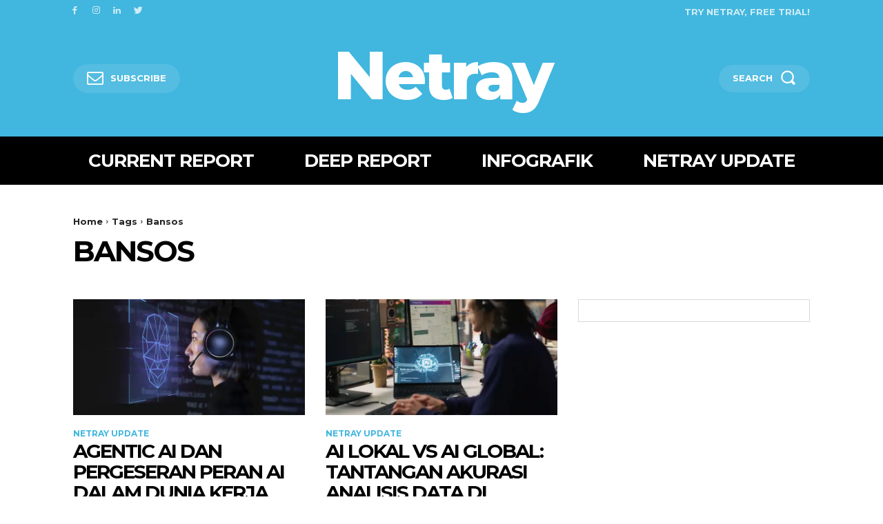

--- FILE ---
content_type: text/html; charset=UTF-8
request_url: https://analysis.netray.id/tag/bansos/
body_size: 43984
content:
<!doctype html >
<html lang="en-US" prefix="og: https://ogp.me/ns#">
<head>
    <meta charset="UTF-8" />
    <title>Bansos Archives - Netray</title>
    <meta name="viewport" content="width=device-width, initial-scale=1.0">
    <link rel="pingback" href="https://analysis.netray.id/xmlrpc.php" />
    	<style>img:is([sizes="auto" i], [sizes^="auto," i]) { contain-intrinsic-size: 3000px 1500px }</style>
	<!-- Jetpack Site Verification Tags -->
<meta name="google-site-verification" content="yyhMnu-r89a7MQSr-quMFLq0zMS99XU-ZIolzUyfcFU" />

<!-- Search Engine Optimization by Rank Math - https://rankmath.com/ -->
<meta name="robots" content="follow, index, max-snippet:-1, max-video-preview:-1, max-image-preview:large"/>
<link rel="canonical" href="https://analysis.netray.id/tag/bansos/" />
<meta property="og:locale" content="en_US" />
<meta property="og:type" content="article" />
<meta property="og:title" content="Bansos Archives - Netray" />
<meta property="og:url" content="https://analysis.netray.id/tag/bansos/" />
<meta property="og:site_name" content="Netray" />
<meta name="twitter:card" content="summary_large_image" />
<meta name="twitter:title" content="Bansos Archives - Netray" />
<meta name="twitter:label1" content="Posts" />
<meta name="twitter:data1" content="4" />
<script type="application/ld+json" class="rank-math-schema">{"@context":"https://schema.org","@graph":[{"@type":"Person","@id":"https://analysis.netray.id/#person","name":"Netray","url":"https://analysis.netray.id"},{"@type":"WebSite","@id":"https://analysis.netray.id/#website","url":"https://analysis.netray.id","name":"Netray","publisher":{"@id":"https://analysis.netray.id/#person"},"inLanguage":"en-US"},{"@type":"BreadcrumbList","@id":"https://analysis.netray.id/tag/bansos/#breadcrumb","itemListElement":[{"@type":"ListItem","position":"1","item":{"@id":"https://analysis.netray.id","name":"Beranda"}},{"@type":"ListItem","position":"2","item":{"@id":"https://analysis.netray.id/tag/bansos/","name":"Bansos"}}]},{"@type":"CollectionPage","@id":"https://analysis.netray.id/tag/bansos/#webpage","url":"https://analysis.netray.id/tag/bansos/","name":"Bansos Archives - Netray","isPartOf":{"@id":"https://analysis.netray.id/#website"},"inLanguage":"en-US","breadcrumb":{"@id":"https://analysis.netray.id/tag/bansos/#breadcrumb"}}]}</script>
<!-- /Rank Math WordPress SEO plugin -->

<link rel='dns-prefetch' href='//analysis.netray.id' />
<link rel='dns-prefetch' href='//secure.gravatar.com' />
<link rel='dns-prefetch' href='//stats.wp.com' />
<link rel='dns-prefetch' href='//fonts.googleapis.com' />
<link rel='dns-prefetch' href='//v0.wordpress.com' />
<link rel='dns-prefetch' href='//widgets.wp.com' />
<link rel='dns-prefetch' href='//s0.wp.com' />
<link rel='dns-prefetch' href='//0.gravatar.com' />
<link rel='dns-prefetch' href='//1.gravatar.com' />
<link rel='dns-prefetch' href='//2.gravatar.com' />
<link rel='preconnect' href='//i0.wp.com' />
<link rel='preconnect' href='//c0.wp.com' />
<link rel="alternate" type="application/rss+xml" title="Netray &raquo; Feed" href="https://analysis.netray.id/feed/" />
<link rel="alternate" type="application/rss+xml" title="Netray &raquo; Comments Feed" href="https://analysis.netray.id/comments/feed/" />
<link rel="alternate" type="application/rss+xml" title="Netray &raquo; Bansos Tag Feed" href="https://analysis.netray.id/tag/bansos/feed/" />
		<!-- This site uses the Google Analytics by MonsterInsights plugin v9.11.1 - Using Analytics tracking - https://www.monsterinsights.com/ -->
							<script src="//www.googletagmanager.com/gtag/js?id=G-RGYKGNYDZE"  data-cfasync="false" data-wpfc-render="false" type="text/javascript" async></script>
			<script data-cfasync="false" data-wpfc-render="false" type="text/javascript">
				var mi_version = '9.11.1';
				var mi_track_user = true;
				var mi_no_track_reason = '';
								var MonsterInsightsDefaultLocations = {"page_location":"https:\/\/analysis.netray.id\/tag\/bansos\/"};
								if ( typeof MonsterInsightsPrivacyGuardFilter === 'function' ) {
					var MonsterInsightsLocations = (typeof MonsterInsightsExcludeQuery === 'object') ? MonsterInsightsPrivacyGuardFilter( MonsterInsightsExcludeQuery ) : MonsterInsightsPrivacyGuardFilter( MonsterInsightsDefaultLocations );
				} else {
					var MonsterInsightsLocations = (typeof MonsterInsightsExcludeQuery === 'object') ? MonsterInsightsExcludeQuery : MonsterInsightsDefaultLocations;
				}

								var disableStrs = [
										'ga-disable-G-RGYKGNYDZE',
									];

				/* Function to detect opted out users */
				function __gtagTrackerIsOptedOut() {
					for (var index = 0; index < disableStrs.length; index++) {
						if (document.cookie.indexOf(disableStrs[index] + '=true') > -1) {
							return true;
						}
					}

					return false;
				}

				/* Disable tracking if the opt-out cookie exists. */
				if (__gtagTrackerIsOptedOut()) {
					for (var index = 0; index < disableStrs.length; index++) {
						window[disableStrs[index]] = true;
					}
				}

				/* Opt-out function */
				function __gtagTrackerOptout() {
					for (var index = 0; index < disableStrs.length; index++) {
						document.cookie = disableStrs[index] + '=true; expires=Thu, 31 Dec 2099 23:59:59 UTC; path=/';
						window[disableStrs[index]] = true;
					}
				}

				if ('undefined' === typeof gaOptout) {
					function gaOptout() {
						__gtagTrackerOptout();
					}
				}
								window.dataLayer = window.dataLayer || [];

				window.MonsterInsightsDualTracker = {
					helpers: {},
					trackers: {},
				};
				if (mi_track_user) {
					function __gtagDataLayer() {
						dataLayer.push(arguments);
					}

					function __gtagTracker(type, name, parameters) {
						if (!parameters) {
							parameters = {};
						}

						if (parameters.send_to) {
							__gtagDataLayer.apply(null, arguments);
							return;
						}

						if (type === 'event') {
														parameters.send_to = monsterinsights_frontend.v4_id;
							var hookName = name;
							if (typeof parameters['event_category'] !== 'undefined') {
								hookName = parameters['event_category'] + ':' + name;
							}

							if (typeof MonsterInsightsDualTracker.trackers[hookName] !== 'undefined') {
								MonsterInsightsDualTracker.trackers[hookName](parameters);
							} else {
								__gtagDataLayer('event', name, parameters);
							}
							
						} else {
							__gtagDataLayer.apply(null, arguments);
						}
					}

					__gtagTracker('js', new Date());
					__gtagTracker('set', {
						'developer_id.dZGIzZG': true,
											});
					if ( MonsterInsightsLocations.page_location ) {
						__gtagTracker('set', MonsterInsightsLocations);
					}
										__gtagTracker('config', 'G-RGYKGNYDZE', {"forceSSL":"true","anonymize_ip":"true","link_attribution":"true"} );
										window.gtag = __gtagTracker;										(function () {
						/* https://developers.google.com/analytics/devguides/collection/analyticsjs/ */
						/* ga and __gaTracker compatibility shim. */
						var noopfn = function () {
							return null;
						};
						var newtracker = function () {
							return new Tracker();
						};
						var Tracker = function () {
							return null;
						};
						var p = Tracker.prototype;
						p.get = noopfn;
						p.set = noopfn;
						p.send = function () {
							var args = Array.prototype.slice.call(arguments);
							args.unshift('send');
							__gaTracker.apply(null, args);
						};
						var __gaTracker = function () {
							var len = arguments.length;
							if (len === 0) {
								return;
							}
							var f = arguments[len - 1];
							if (typeof f !== 'object' || f === null || typeof f.hitCallback !== 'function') {
								if ('send' === arguments[0]) {
									var hitConverted, hitObject = false, action;
									if ('event' === arguments[1]) {
										if ('undefined' !== typeof arguments[3]) {
											hitObject = {
												'eventAction': arguments[3],
												'eventCategory': arguments[2],
												'eventLabel': arguments[4],
												'value': arguments[5] ? arguments[5] : 1,
											}
										}
									}
									if ('pageview' === arguments[1]) {
										if ('undefined' !== typeof arguments[2]) {
											hitObject = {
												'eventAction': 'page_view',
												'page_path': arguments[2],
											}
										}
									}
									if (typeof arguments[2] === 'object') {
										hitObject = arguments[2];
									}
									if (typeof arguments[5] === 'object') {
										Object.assign(hitObject, arguments[5]);
									}
									if ('undefined' !== typeof arguments[1].hitType) {
										hitObject = arguments[1];
										if ('pageview' === hitObject.hitType) {
											hitObject.eventAction = 'page_view';
										}
									}
									if (hitObject) {
										action = 'timing' === arguments[1].hitType ? 'timing_complete' : hitObject.eventAction;
										hitConverted = mapArgs(hitObject);
										__gtagTracker('event', action, hitConverted);
									}
								}
								return;
							}

							function mapArgs(args) {
								var arg, hit = {};
								var gaMap = {
									'eventCategory': 'event_category',
									'eventAction': 'event_action',
									'eventLabel': 'event_label',
									'eventValue': 'event_value',
									'nonInteraction': 'non_interaction',
									'timingCategory': 'event_category',
									'timingVar': 'name',
									'timingValue': 'value',
									'timingLabel': 'event_label',
									'page': 'page_path',
									'location': 'page_location',
									'title': 'page_title',
									'referrer' : 'page_referrer',
								};
								for (arg in args) {
																		if (!(!args.hasOwnProperty(arg) || !gaMap.hasOwnProperty(arg))) {
										hit[gaMap[arg]] = args[arg];
									} else {
										hit[arg] = args[arg];
									}
								}
								return hit;
							}

							try {
								f.hitCallback();
							} catch (ex) {
							}
						};
						__gaTracker.create = newtracker;
						__gaTracker.getByName = newtracker;
						__gaTracker.getAll = function () {
							return [];
						};
						__gaTracker.remove = noopfn;
						__gaTracker.loaded = true;
						window['__gaTracker'] = __gaTracker;
					})();
									} else {
										console.log("");
					(function () {
						function __gtagTracker() {
							return null;
						}

						window['__gtagTracker'] = __gtagTracker;
						window['gtag'] = __gtagTracker;
					})();
									}
			</script>
							<!-- / Google Analytics by MonsterInsights -->
		<script type="text/javascript">
/* <![CDATA[ */
window._wpemojiSettings = {"baseUrl":"https:\/\/s.w.org\/images\/core\/emoji\/15.0.3\/72x72\/","ext":".png","svgUrl":"https:\/\/s.w.org\/images\/core\/emoji\/15.0.3\/svg\/","svgExt":".svg","source":{"concatemoji":"https:\/\/analysis.netray.id\/wp-includes\/js\/wp-emoji-release.min.js?ver=6.7.4"}};
/*! This file is auto-generated */
!function(i,n){var o,s,e;function c(e){try{var t={supportTests:e,timestamp:(new Date).valueOf()};sessionStorage.setItem(o,JSON.stringify(t))}catch(e){}}function p(e,t,n){e.clearRect(0,0,e.canvas.width,e.canvas.height),e.fillText(t,0,0);var t=new Uint32Array(e.getImageData(0,0,e.canvas.width,e.canvas.height).data),r=(e.clearRect(0,0,e.canvas.width,e.canvas.height),e.fillText(n,0,0),new Uint32Array(e.getImageData(0,0,e.canvas.width,e.canvas.height).data));return t.every(function(e,t){return e===r[t]})}function u(e,t,n){switch(t){case"flag":return n(e,"\ud83c\udff3\ufe0f\u200d\u26a7\ufe0f","\ud83c\udff3\ufe0f\u200b\u26a7\ufe0f")?!1:!n(e,"\ud83c\uddfa\ud83c\uddf3","\ud83c\uddfa\u200b\ud83c\uddf3")&&!n(e,"\ud83c\udff4\udb40\udc67\udb40\udc62\udb40\udc65\udb40\udc6e\udb40\udc67\udb40\udc7f","\ud83c\udff4\u200b\udb40\udc67\u200b\udb40\udc62\u200b\udb40\udc65\u200b\udb40\udc6e\u200b\udb40\udc67\u200b\udb40\udc7f");case"emoji":return!n(e,"\ud83d\udc26\u200d\u2b1b","\ud83d\udc26\u200b\u2b1b")}return!1}function f(e,t,n){var r="undefined"!=typeof WorkerGlobalScope&&self instanceof WorkerGlobalScope?new OffscreenCanvas(300,150):i.createElement("canvas"),a=r.getContext("2d",{willReadFrequently:!0}),o=(a.textBaseline="top",a.font="600 32px Arial",{});return e.forEach(function(e){o[e]=t(a,e,n)}),o}function t(e){var t=i.createElement("script");t.src=e,t.defer=!0,i.head.appendChild(t)}"undefined"!=typeof Promise&&(o="wpEmojiSettingsSupports",s=["flag","emoji"],n.supports={everything:!0,everythingExceptFlag:!0},e=new Promise(function(e){i.addEventListener("DOMContentLoaded",e,{once:!0})}),new Promise(function(t){var n=function(){try{var e=JSON.parse(sessionStorage.getItem(o));if("object"==typeof e&&"number"==typeof e.timestamp&&(new Date).valueOf()<e.timestamp+604800&&"object"==typeof e.supportTests)return e.supportTests}catch(e){}return null}();if(!n){if("undefined"!=typeof Worker&&"undefined"!=typeof OffscreenCanvas&&"undefined"!=typeof URL&&URL.createObjectURL&&"undefined"!=typeof Blob)try{var e="postMessage("+f.toString()+"("+[JSON.stringify(s),u.toString(),p.toString()].join(",")+"));",r=new Blob([e],{type:"text/javascript"}),a=new Worker(URL.createObjectURL(r),{name:"wpTestEmojiSupports"});return void(a.onmessage=function(e){c(n=e.data),a.terminate(),t(n)})}catch(e){}c(n=f(s,u,p))}t(n)}).then(function(e){for(var t in e)n.supports[t]=e[t],n.supports.everything=n.supports.everything&&n.supports[t],"flag"!==t&&(n.supports.everythingExceptFlag=n.supports.everythingExceptFlag&&n.supports[t]);n.supports.everythingExceptFlag=n.supports.everythingExceptFlag&&!n.supports.flag,n.DOMReady=!1,n.readyCallback=function(){n.DOMReady=!0}}).then(function(){return e}).then(function(){var e;n.supports.everything||(n.readyCallback(),(e=n.source||{}).concatemoji?t(e.concatemoji):e.wpemoji&&e.twemoji&&(t(e.twemoji),t(e.wpemoji)))}))}((window,document),window._wpemojiSettings);
/* ]]> */
</script>
<style id='wp-emoji-styles-inline-css' type='text/css'>

	img.wp-smiley, img.emoji {
		display: inline !important;
		border: none !important;
		box-shadow: none !important;
		height: 1em !important;
		width: 1em !important;
		margin: 0 0.07em !important;
		vertical-align: -0.1em !important;
		background: none !important;
		padding: 0 !important;
	}
</style>
<link rel='stylesheet' id='wp-block-library-css' href='https://c0.wp.com/c/6.7.4/wp-includes/css/dist/block-library/style.min.css' type='text/css' media='all' />
<style id='ce4wp-subscribe-style-inline-css' type='text/css'>
.wp-block-ce4wp-subscribe{max-width:840px;margin:0 auto}.wp-block-ce4wp-subscribe .title{margin-bottom:0}.wp-block-ce4wp-subscribe .subTitle{margin-top:0;font-size:0.8em}.wp-block-ce4wp-subscribe .disclaimer{margin-top:5px;font-size:0.8em}.wp-block-ce4wp-subscribe .disclaimer .disclaimer-label{margin-left:10px}.wp-block-ce4wp-subscribe .inputBlock{width:100%;margin-bottom:10px}.wp-block-ce4wp-subscribe .inputBlock input{width:100%}.wp-block-ce4wp-subscribe .inputBlock label{display:inline-block}.wp-block-ce4wp-subscribe .submit-button{margin-top:25px;display:block}.wp-block-ce4wp-subscribe .required-text{display:inline-block;margin:0;padding:0;margin-left:0.3em}.wp-block-ce4wp-subscribe .onSubmission{height:0;max-width:840px;margin:0 auto}.wp-block-ce4wp-subscribe .firstNameSummary .lastNameSummary{text-transform:capitalize}.wp-block-ce4wp-subscribe .ce4wp-inline-notification{display:flex;flex-direction:row;align-items:center;padding:13px 10px;width:100%;height:40px;border-style:solid;border-color:orange;border-width:1px;border-left-width:4px;border-radius:3px;background:rgba(255,133,15,0.1);flex:none;order:0;flex-grow:1;margin:0px 0px}.wp-block-ce4wp-subscribe .ce4wp-inline-warning-text{font-style:normal;font-weight:normal;font-size:16px;line-height:20px;display:flex;align-items:center;color:#571600;margin-left:9px}.wp-block-ce4wp-subscribe .ce4wp-inline-warning-icon{color:orange}.wp-block-ce4wp-subscribe .ce4wp-inline-warning-arrow{color:#571600;margin-left:auto}.wp-block-ce4wp-subscribe .ce4wp-banner-clickable{cursor:pointer}.ce4wp-link{cursor:pointer}

.no-flex{display:block}.sub-header{margin-bottom:1em}


</style>
<link rel='stylesheet' id='mediaelement-css' href='https://c0.wp.com/c/6.7.4/wp-includes/js/mediaelement/mediaelementplayer-legacy.min.css' type='text/css' media='all' />
<link rel='stylesheet' id='wp-mediaelement-css' href='https://c0.wp.com/c/6.7.4/wp-includes/js/mediaelement/wp-mediaelement.min.css' type='text/css' media='all' />
<style id='jetpack-sharing-buttons-style-inline-css' type='text/css'>
.jetpack-sharing-buttons__services-list{display:flex;flex-direction:row;flex-wrap:wrap;gap:0;list-style-type:none;margin:5px;padding:0}.jetpack-sharing-buttons__services-list.has-small-icon-size{font-size:12px}.jetpack-sharing-buttons__services-list.has-normal-icon-size{font-size:16px}.jetpack-sharing-buttons__services-list.has-large-icon-size{font-size:24px}.jetpack-sharing-buttons__services-list.has-huge-icon-size{font-size:36px}@media print{.jetpack-sharing-buttons__services-list{display:none!important}}.editor-styles-wrapper .wp-block-jetpack-sharing-buttons{gap:0;padding-inline-start:0}ul.jetpack-sharing-buttons__services-list.has-background{padding:1.25em 2.375em}
</style>
<style id='classic-theme-styles-inline-css' type='text/css'>
/*! This file is auto-generated */
.wp-block-button__link{color:#fff;background-color:#32373c;border-radius:9999px;box-shadow:none;text-decoration:none;padding:calc(.667em + 2px) calc(1.333em + 2px);font-size:1.125em}.wp-block-file__button{background:#32373c;color:#fff;text-decoration:none}
</style>
<style id='global-styles-inline-css' type='text/css'>
:root{--wp--preset--aspect-ratio--square: 1;--wp--preset--aspect-ratio--4-3: 4/3;--wp--preset--aspect-ratio--3-4: 3/4;--wp--preset--aspect-ratio--3-2: 3/2;--wp--preset--aspect-ratio--2-3: 2/3;--wp--preset--aspect-ratio--16-9: 16/9;--wp--preset--aspect-ratio--9-16: 9/16;--wp--preset--color--black: #000000;--wp--preset--color--cyan-bluish-gray: #abb8c3;--wp--preset--color--white: #ffffff;--wp--preset--color--pale-pink: #f78da7;--wp--preset--color--vivid-red: #cf2e2e;--wp--preset--color--luminous-vivid-orange: #ff6900;--wp--preset--color--luminous-vivid-amber: #fcb900;--wp--preset--color--light-green-cyan: #7bdcb5;--wp--preset--color--vivid-green-cyan: #00d084;--wp--preset--color--pale-cyan-blue: #8ed1fc;--wp--preset--color--vivid-cyan-blue: #0693e3;--wp--preset--color--vivid-purple: #9b51e0;--wp--preset--gradient--vivid-cyan-blue-to-vivid-purple: linear-gradient(135deg,rgba(6,147,227,1) 0%,rgb(155,81,224) 100%);--wp--preset--gradient--light-green-cyan-to-vivid-green-cyan: linear-gradient(135deg,rgb(122,220,180) 0%,rgb(0,208,130) 100%);--wp--preset--gradient--luminous-vivid-amber-to-luminous-vivid-orange: linear-gradient(135deg,rgba(252,185,0,1) 0%,rgba(255,105,0,1) 100%);--wp--preset--gradient--luminous-vivid-orange-to-vivid-red: linear-gradient(135deg,rgba(255,105,0,1) 0%,rgb(207,46,46) 100%);--wp--preset--gradient--very-light-gray-to-cyan-bluish-gray: linear-gradient(135deg,rgb(238,238,238) 0%,rgb(169,184,195) 100%);--wp--preset--gradient--cool-to-warm-spectrum: linear-gradient(135deg,rgb(74,234,220) 0%,rgb(151,120,209) 20%,rgb(207,42,186) 40%,rgb(238,44,130) 60%,rgb(251,105,98) 80%,rgb(254,248,76) 100%);--wp--preset--gradient--blush-light-purple: linear-gradient(135deg,rgb(255,206,236) 0%,rgb(152,150,240) 100%);--wp--preset--gradient--blush-bordeaux: linear-gradient(135deg,rgb(254,205,165) 0%,rgb(254,45,45) 50%,rgb(107,0,62) 100%);--wp--preset--gradient--luminous-dusk: linear-gradient(135deg,rgb(255,203,112) 0%,rgb(199,81,192) 50%,rgb(65,88,208) 100%);--wp--preset--gradient--pale-ocean: linear-gradient(135deg,rgb(255,245,203) 0%,rgb(182,227,212) 50%,rgb(51,167,181) 100%);--wp--preset--gradient--electric-grass: linear-gradient(135deg,rgb(202,248,128) 0%,rgb(113,206,126) 100%);--wp--preset--gradient--midnight: linear-gradient(135deg,rgb(2,3,129) 0%,rgb(40,116,252) 100%);--wp--preset--font-size--small: 11px;--wp--preset--font-size--medium: 20px;--wp--preset--font-size--large: 32px;--wp--preset--font-size--x-large: 42px;--wp--preset--font-size--regular: 15px;--wp--preset--font-size--larger: 50px;--wp--preset--spacing--20: 0.44rem;--wp--preset--spacing--30: 0.67rem;--wp--preset--spacing--40: 1rem;--wp--preset--spacing--50: 1.5rem;--wp--preset--spacing--60: 2.25rem;--wp--preset--spacing--70: 3.38rem;--wp--preset--spacing--80: 5.06rem;--wp--preset--shadow--natural: 6px 6px 9px rgba(0, 0, 0, 0.2);--wp--preset--shadow--deep: 12px 12px 50px rgba(0, 0, 0, 0.4);--wp--preset--shadow--sharp: 6px 6px 0px rgba(0, 0, 0, 0.2);--wp--preset--shadow--outlined: 6px 6px 0px -3px rgba(255, 255, 255, 1), 6px 6px rgba(0, 0, 0, 1);--wp--preset--shadow--crisp: 6px 6px 0px rgba(0, 0, 0, 1);}:where(.is-layout-flex){gap: 0.5em;}:where(.is-layout-grid){gap: 0.5em;}body .is-layout-flex{display: flex;}.is-layout-flex{flex-wrap: wrap;align-items: center;}.is-layout-flex > :is(*, div){margin: 0;}body .is-layout-grid{display: grid;}.is-layout-grid > :is(*, div){margin: 0;}:where(.wp-block-columns.is-layout-flex){gap: 2em;}:where(.wp-block-columns.is-layout-grid){gap: 2em;}:where(.wp-block-post-template.is-layout-flex){gap: 1.25em;}:where(.wp-block-post-template.is-layout-grid){gap: 1.25em;}.has-black-color{color: var(--wp--preset--color--black) !important;}.has-cyan-bluish-gray-color{color: var(--wp--preset--color--cyan-bluish-gray) !important;}.has-white-color{color: var(--wp--preset--color--white) !important;}.has-pale-pink-color{color: var(--wp--preset--color--pale-pink) !important;}.has-vivid-red-color{color: var(--wp--preset--color--vivid-red) !important;}.has-luminous-vivid-orange-color{color: var(--wp--preset--color--luminous-vivid-orange) !important;}.has-luminous-vivid-amber-color{color: var(--wp--preset--color--luminous-vivid-amber) !important;}.has-light-green-cyan-color{color: var(--wp--preset--color--light-green-cyan) !important;}.has-vivid-green-cyan-color{color: var(--wp--preset--color--vivid-green-cyan) !important;}.has-pale-cyan-blue-color{color: var(--wp--preset--color--pale-cyan-blue) !important;}.has-vivid-cyan-blue-color{color: var(--wp--preset--color--vivid-cyan-blue) !important;}.has-vivid-purple-color{color: var(--wp--preset--color--vivid-purple) !important;}.has-black-background-color{background-color: var(--wp--preset--color--black) !important;}.has-cyan-bluish-gray-background-color{background-color: var(--wp--preset--color--cyan-bluish-gray) !important;}.has-white-background-color{background-color: var(--wp--preset--color--white) !important;}.has-pale-pink-background-color{background-color: var(--wp--preset--color--pale-pink) !important;}.has-vivid-red-background-color{background-color: var(--wp--preset--color--vivid-red) !important;}.has-luminous-vivid-orange-background-color{background-color: var(--wp--preset--color--luminous-vivid-orange) !important;}.has-luminous-vivid-amber-background-color{background-color: var(--wp--preset--color--luminous-vivid-amber) !important;}.has-light-green-cyan-background-color{background-color: var(--wp--preset--color--light-green-cyan) !important;}.has-vivid-green-cyan-background-color{background-color: var(--wp--preset--color--vivid-green-cyan) !important;}.has-pale-cyan-blue-background-color{background-color: var(--wp--preset--color--pale-cyan-blue) !important;}.has-vivid-cyan-blue-background-color{background-color: var(--wp--preset--color--vivid-cyan-blue) !important;}.has-vivid-purple-background-color{background-color: var(--wp--preset--color--vivid-purple) !important;}.has-black-border-color{border-color: var(--wp--preset--color--black) !important;}.has-cyan-bluish-gray-border-color{border-color: var(--wp--preset--color--cyan-bluish-gray) !important;}.has-white-border-color{border-color: var(--wp--preset--color--white) !important;}.has-pale-pink-border-color{border-color: var(--wp--preset--color--pale-pink) !important;}.has-vivid-red-border-color{border-color: var(--wp--preset--color--vivid-red) !important;}.has-luminous-vivid-orange-border-color{border-color: var(--wp--preset--color--luminous-vivid-orange) !important;}.has-luminous-vivid-amber-border-color{border-color: var(--wp--preset--color--luminous-vivid-amber) !important;}.has-light-green-cyan-border-color{border-color: var(--wp--preset--color--light-green-cyan) !important;}.has-vivid-green-cyan-border-color{border-color: var(--wp--preset--color--vivid-green-cyan) !important;}.has-pale-cyan-blue-border-color{border-color: var(--wp--preset--color--pale-cyan-blue) !important;}.has-vivid-cyan-blue-border-color{border-color: var(--wp--preset--color--vivid-cyan-blue) !important;}.has-vivid-purple-border-color{border-color: var(--wp--preset--color--vivid-purple) !important;}.has-vivid-cyan-blue-to-vivid-purple-gradient-background{background: var(--wp--preset--gradient--vivid-cyan-blue-to-vivid-purple) !important;}.has-light-green-cyan-to-vivid-green-cyan-gradient-background{background: var(--wp--preset--gradient--light-green-cyan-to-vivid-green-cyan) !important;}.has-luminous-vivid-amber-to-luminous-vivid-orange-gradient-background{background: var(--wp--preset--gradient--luminous-vivid-amber-to-luminous-vivid-orange) !important;}.has-luminous-vivid-orange-to-vivid-red-gradient-background{background: var(--wp--preset--gradient--luminous-vivid-orange-to-vivid-red) !important;}.has-very-light-gray-to-cyan-bluish-gray-gradient-background{background: var(--wp--preset--gradient--very-light-gray-to-cyan-bluish-gray) !important;}.has-cool-to-warm-spectrum-gradient-background{background: var(--wp--preset--gradient--cool-to-warm-spectrum) !important;}.has-blush-light-purple-gradient-background{background: var(--wp--preset--gradient--blush-light-purple) !important;}.has-blush-bordeaux-gradient-background{background: var(--wp--preset--gradient--blush-bordeaux) !important;}.has-luminous-dusk-gradient-background{background: var(--wp--preset--gradient--luminous-dusk) !important;}.has-pale-ocean-gradient-background{background: var(--wp--preset--gradient--pale-ocean) !important;}.has-electric-grass-gradient-background{background: var(--wp--preset--gradient--electric-grass) !important;}.has-midnight-gradient-background{background: var(--wp--preset--gradient--midnight) !important;}.has-small-font-size{font-size: var(--wp--preset--font-size--small) !important;}.has-medium-font-size{font-size: var(--wp--preset--font-size--medium) !important;}.has-large-font-size{font-size: var(--wp--preset--font-size--large) !important;}.has-x-large-font-size{font-size: var(--wp--preset--font-size--x-large) !important;}
:where(.wp-block-post-template.is-layout-flex){gap: 1.25em;}:where(.wp-block-post-template.is-layout-grid){gap: 1.25em;}
:where(.wp-block-columns.is-layout-flex){gap: 2em;}:where(.wp-block-columns.is-layout-grid){gap: 2em;}
:root :where(.wp-block-pullquote){font-size: 1.5em;line-height: 1.6;}
</style>
<link rel='stylesheet' id='display-medium-posts-css' href='https://analysis.netray.id/wp-content/plugins/display-medium-posts/public/css/display-medium-posts-public.css?ver=1.0.0' type='text/css' media='all' />
<link rel='stylesheet' id='ace-owl-carousel-css' href='https://analysis.netray.id/wp-content/plugins/display-medium-posts/public/vendors/owl-carousel/owl.carousel.css?ver=1.0.0' type='text/css' media='all' />
<link rel='stylesheet' id='ace-owl-theme-css' href='https://analysis.netray.id/wp-content/plugins/display-medium-posts/public/vendors/owl-carousel/owl.theme.css?ver=1.0.0' type='text/css' media='all' />
<link rel='stylesheet' id='responsive-lightbox-swipebox-css' href='https://analysis.netray.id/wp-content/plugins/responsive-lightbox/assets/swipebox/swipebox.min.css?ver=1.5.2' type='text/css' media='all' />
<link rel='stylesheet' id='ce_responsive-css' href='https://analysis.netray.id/wp-content/plugins/simple-embed-code/css/video-container.min.css?ver=2.5.1' type='text/css' media='all' />
<link rel='stylesheet' id='td-plugin-newsletter-css' href='https://analysis.netray.id/wp-content/plugins/td-newsletter/style.css?ver=11.5.1' type='text/css' media='all' />
<link rel='stylesheet' id='td-plugin-multi-purpose-css' href='https://analysis.netray.id/wp-content/plugins/td-composer/td-multi-purpose/style.css?ver=6ea45b81e47c58269b68289d05535e19x' type='text/css' media='all' />
<link rel='stylesheet' id='google-fonts-style-css' href='https://fonts.googleapis.com/css?family=Montserrat%3A400%2C500%2C700%7COpen+Sans%3A400%2C600%2C700%2C500%7CRoboto%3A400%2C500%2C700%7CMontserrat%3A700%2C800%2C400%7CMontserrat%3A600%2C400%7CAbhaya+Libre%3A100%2C400&#038;display=swap&#038;ver=11.5.1' type='text/css' media='all' />
<link rel='stylesheet' id='jetpack_likes-css' href='https://c0.wp.com/p/jetpack/15.4/modules/likes/style.css' type='text/css' media='all' />
<link rel='stylesheet' id='slb_core-css' href='https://analysis.netray.id/wp-content/plugins/simple-lightbox/client/css/app.css?ver=2.9.4' type='text/css' media='all' />
<link rel='stylesheet' id='tds-front-css' href='https://analysis.netray.id/wp-content/plugins/td-subscription/assets/css/tds-front.css?ver=1.3.1' type='text/css' media='all' />
<link rel='stylesheet' id='td-theme-css' href='https://analysis.netray.id/wp-content/themes/Newspaper/style.css?ver=11.5.1' type='text/css' media='all' />
<style id='td-theme-inline-css' type='text/css'>
    
        @media (max-width: 767px) {
            .td-header-desktop-wrap {
                display: none;
            }
        }
        @media (min-width: 767px) {
            .td-header-mobile-wrap {
                display: none;
            }
        }
    
	
</style>
<link rel='stylesheet' id='td-legacy-framework-front-style-css' href='https://analysis.netray.id/wp-content/plugins/td-composer/legacy/Newspaper/assets/css/td_legacy_main.css?ver=6ea45b81e47c58269b68289d05535e19x' type='text/css' media='all' />
<script type="text/javascript" src="https://c0.wp.com/c/6.7.4/wp-includes/js/jquery/jquery.min.js" id="jquery-core-js"></script>
<script type="text/javascript" src="https://c0.wp.com/c/6.7.4/wp-includes/js/jquery/jquery-migrate.min.js" id="jquery-migrate-js"></script>
<script type="text/javascript" src="https://analysis.netray.id/wp-content/plugins/google-analytics-for-wordpress/assets/js/frontend-gtag.min.js?ver=9.11.1" id="monsterinsights-frontend-script-js" async="async" data-wp-strategy="async"></script>
<script data-cfasync="false" data-wpfc-render="false" type="text/javascript" id='monsterinsights-frontend-script-js-extra'>/* <![CDATA[ */
var monsterinsights_frontend = {"js_events_tracking":"true","download_extensions":"doc,pdf,ppt,zip,xls,docx,pptx,xlsx","inbound_paths":"[{\"path\":\"\\\/go\\\/\",\"label\":\"affiliate\"},{\"path\":\"\\\/recommend\\\/\",\"label\":\"affiliate\"}]","home_url":"https:\/\/analysis.netray.id","hash_tracking":"false","v4_id":"G-RGYKGNYDZE"};/* ]]> */
</script>
<script type="text/javascript" src="https://analysis.netray.id/wp-content/plugins/display-medium-posts/public/vendors/owl-carousel/owl.carousel.js?ver=1.0.0" id="ace-owl-carousel-js-js"></script>
<script type="text/javascript" id="image-watermark-no-right-click-js-before">
/* <![CDATA[ */
var iwArgsNoRightClick = {"rightclick":"N","draganddrop":"N","devtools":"Y","enableToast":"Y","toastMessage":"This content is protected"};
/* ]]> */
</script>
<script type="text/javascript" src="https://analysis.netray.id/wp-content/plugins/image-watermark/js/no-right-click.js?ver=2.0.5" id="image-watermark-no-right-click-js"></script>
<script type="text/javascript" src="https://analysis.netray.id/wp-content/plugins/responsive-lightbox/assets/dompurify/purify.min.js?ver=3.3.1" id="dompurify-js"></script>
<script type="text/javascript" id="responsive-lightbox-sanitizer-js-before">
/* <![CDATA[ */
window.RLG = window.RLG || {}; window.RLG.sanitizeAllowedHosts = ["youtube.com","www.youtube.com","youtu.be","vimeo.com","player.vimeo.com"];
/* ]]> */
</script>
<script type="text/javascript" src="https://analysis.netray.id/wp-content/plugins/responsive-lightbox/js/sanitizer.js?ver=2.6.1" id="responsive-lightbox-sanitizer-js"></script>
<script type="text/javascript" src="https://analysis.netray.id/wp-content/plugins/responsive-lightbox/assets/swipebox/jquery.swipebox.min.js?ver=1.5.2" id="responsive-lightbox-swipebox-js"></script>
<script type="text/javascript" src="https://c0.wp.com/c/6.7.4/wp-includes/js/underscore.min.js" id="underscore-js"></script>
<script type="text/javascript" src="https://analysis.netray.id/wp-content/plugins/responsive-lightbox/assets/infinitescroll/infinite-scroll.pkgd.min.js?ver=4.0.1" id="responsive-lightbox-infinite-scroll-js"></script>
<script type="text/javascript" id="responsive-lightbox-js-before">
/* <![CDATA[ */
var rlArgs = {"script":"swipebox","selector":"lightbox","customEvents":"","activeGalleries":true,"animation":true,"hideCloseButtonOnMobile":false,"removeBarsOnMobile":false,"hideBars":true,"hideBarsDelay":5000,"videoMaxWidth":1080,"useSVG":true,"loopAtEnd":false,"woocommerce_gallery":false,"ajaxurl":"https:\/\/analysis.netray.id\/wp-admin\/admin-ajax.php","nonce":"ee285ae4b5","preview":false,"postId":25225,"scriptExtension":false};
/* ]]> */
</script>
<script type="text/javascript" src="https://analysis.netray.id/wp-content/plugins/responsive-lightbox/js/front.js?ver=2.6.1" id="responsive-lightbox-js"></script>
<link rel="https://api.w.org/" href="https://analysis.netray.id/wp-json/" /><link rel="alternate" title="JSON" type="application/json" href="https://analysis.netray.id/wp-json/wp/v2/tags/429" /><link rel="EditURI" type="application/rsd+xml" title="RSD" href="https://analysis.netray.id/xmlrpc.php?rsd" />
<meta name="generator" content="WordPress 6.7.4" />
	<style>img#wpstats{display:none}</style>
		<!--[if lt IE 9]><script src="https://cdnjs.cloudflare.com/ajax/libs/html5shiv/3.7.3/html5shiv.js"></script><![endif]-->
        <script>
        window.tdb_globals = {"wpRestNonce":"4e9b0d30f9","wpRestUrl":"https:\/\/analysis.netray.id\/wp-json\/","permalinkStructure":"\/%postname%\/","globalSettings":{"tdcSavingHistory":"true"},"isAjax":false,"isAdminBarShowing":false,"autoloadScrollPercent":50};
    </script>
    
    <style id="tdb-global-colors">
        :root {--today-news-dark-bg: #000000;--today-news-accent: #41b6de;--today-news-white: #FFFFFF;--today-news-white-transparent: rgba(255,255,255,0.75);--today-news-white-transparent2: rgba(255,255,255,0.1);--today-news-dark-gray: #222222;--today-news-light-gray: #d8d8d8;--accent-color: #fff;}
    </style>
	
    <style id="tdb-global-fonts">
        :root {--today_news_default: Montserrat;}
    </style>
    			<script>
				window.tdwGlobal = {"adminUrl":"https:\/\/analysis.netray.id\/wp-admin\/","wpRestNonce":"4e9b0d30f9","wpRestUrl":"https:\/\/analysis.netray.id\/wp-json\/","permalinkStructure":"\/%postname%\/"};
			</script>
			    <script>
        window.tdaGlobal = {"adminUrl":"https:\/\/analysis.netray.id\/wp-admin\/","wpRestNonce":"4e9b0d30f9","wpRestUrl":"https:\/\/analysis.netray.id\/wp-json\/","permalinkStructure":"\/%postname%\/"};
    </script>
    
<!-- JS generated by theme -->

<script>
    
    

	    var tdBlocksArray = []; //here we store all the items for the current page

	    //td_block class - each ajax block uses a object of this class for requests
	    function tdBlock() {
		    this.id = '';
		    this.block_type = 1; //block type id (1-234 etc)
		    this.atts = '';
		    this.td_column_number = '';
		    this.td_current_page = 1; //
		    this.post_count = 0; //from wp
		    this.found_posts = 0; //from wp
		    this.max_num_pages = 0; //from wp
		    this.td_filter_value = ''; //current live filter value
		    this.is_ajax_running = false;
		    this.td_user_action = ''; // load more or infinite loader (used by the animation)
		    this.header_color = '';
		    this.ajax_pagination_infinite_stop = ''; //show load more at page x
	    }


        // td_js_generator - mini detector
        (function(){
            var htmlTag = document.getElementsByTagName("html")[0];

	        if ( navigator.userAgent.indexOf("MSIE 10.0") > -1 ) {
                htmlTag.className += ' ie10';
            }

            if ( !!navigator.userAgent.match(/Trident.*rv\:11\./) ) {
                htmlTag.className += ' ie11';
            }

	        if ( navigator.userAgent.indexOf("Edge") > -1 ) {
                htmlTag.className += ' ieEdge';
            }

            if ( /(iPad|iPhone|iPod)/g.test(navigator.userAgent) ) {
                htmlTag.className += ' td-md-is-ios';
            }

            var user_agent = navigator.userAgent.toLowerCase();
            if ( user_agent.indexOf("android") > -1 ) {
                htmlTag.className += ' td-md-is-android';
            }

            if ( -1 !== navigator.userAgent.indexOf('Mac OS X')  ) {
                htmlTag.className += ' td-md-is-os-x';
            }

            if ( /chrom(e|ium)/.test(navigator.userAgent.toLowerCase()) ) {
               htmlTag.className += ' td-md-is-chrome';
            }

            if ( -1 !== navigator.userAgent.indexOf('Firefox') ) {
                htmlTag.className += ' td-md-is-firefox';
            }

            if ( -1 !== navigator.userAgent.indexOf('Safari') && -1 === navigator.userAgent.indexOf('Chrome') ) {
                htmlTag.className += ' td-md-is-safari';
            }

            if( -1 !== navigator.userAgent.indexOf('IEMobile') ){
                htmlTag.className += ' td-md-is-iemobile';
            }

        })();




        var tdLocalCache = {};

        ( function () {
            "use strict";

            tdLocalCache = {
                data: {},
                remove: function (resource_id) {
                    delete tdLocalCache.data[resource_id];
                },
                exist: function (resource_id) {
                    return tdLocalCache.data.hasOwnProperty(resource_id) && tdLocalCache.data[resource_id] !== null;
                },
                get: function (resource_id) {
                    return tdLocalCache.data[resource_id];
                },
                set: function (resource_id, cachedData) {
                    tdLocalCache.remove(resource_id);
                    tdLocalCache.data[resource_id] = cachedData;
                }
            };
        })();

    
    
var td_viewport_interval_list=[{"limitBottom":767,"sidebarWidth":228},{"limitBottom":1018,"sidebarWidth":300},{"limitBottom":1140,"sidebarWidth":324}];
var td_animation_stack_effect="type0";
var tds_animation_stack=true;
var td_animation_stack_specific_selectors=".entry-thumb, img, .td-lazy-img";
var td_animation_stack_general_selectors=".td-animation-stack img, .td-animation-stack .entry-thumb, .post img, .td-animation-stack .td-lazy-img";
var tdc_is_installed="yes";
var td_ajax_url="https:\/\/analysis.netray.id\/wp-admin\/admin-ajax.php?td_theme_name=Newspaper&v=11.5.1";
var td_get_template_directory_uri="https:\/\/analysis.netray.id\/wp-content\/plugins\/td-composer\/legacy\/common";
var tds_snap_menu="";
var tds_logo_on_sticky="";
var tds_header_style="";
var td_please_wait="Please wait...";
var td_email_user_pass_incorrect="User or password incorrect!";
var td_email_user_incorrect="Email or username incorrect!";
var td_email_incorrect="Email incorrect!";
var td_user_incorrect="Username incorrect!";
var td_email_user_empty="Email or username empty!";
var td_pass_empty="Pass empty!";
var td_pass_pattern_incorrect="Invalid Pass Pattern!";
var td_retype_pass_incorrect="Retyped Pass incorrect!";
var tds_more_articles_on_post_enable="";
var tds_more_articles_on_post_time_to_wait="";
var tds_more_articles_on_post_pages_distance_from_top=0;
var tds_theme_color_site_wide="#ce0000";
var tds_smart_sidebar="";
var tdThemeName="Newspaper";
var td_magnific_popup_translation_tPrev="Previous (Left arrow key)";
var td_magnific_popup_translation_tNext="Next (Right arrow key)";
var td_magnific_popup_translation_tCounter="%curr% of %total%";
var td_magnific_popup_translation_ajax_tError="The content from %url% could not be loaded.";
var td_magnific_popup_translation_image_tError="The image #%curr% could not be loaded.";
var tdBlockNonce="8eddc731f8";
var tdDateNamesI18n={"month_names":["January","February","March","April","May","June","July","August","September","October","November","December"],"month_names_short":["Jan","Feb","Mar","Apr","May","Jun","Jul","Aug","Sep","Oct","Nov","Dec"],"day_names":["Sunday","Monday","Tuesday","Wednesday","Thursday","Friday","Saturday"],"day_names_short":["Sun","Mon","Tue","Wed","Thu","Fri","Sat"]};
var td_ad_background_click_link="";
var td_ad_background_click_target="";
</script>


<!-- Header style compiled by theme -->

<style>
    
.td-header-wrap .black-menu .sf-menu > .current-menu-item > a,
    .td-header-wrap .black-menu .sf-menu > .current-menu-ancestor > a,
    .td-header-wrap .black-menu .sf-menu > .current-category-ancestor > a,
    .td-header-wrap .black-menu .sf-menu > li > a:hover,
    .td-header-wrap .black-menu .sf-menu > .sfHover > a,
    .sf-menu > .current-menu-item > a:after,
    .sf-menu > .current-menu-ancestor > a:after,
    .sf-menu > .current-category-ancestor > a:after,
    .sf-menu > li:hover > a:after,
    .sf-menu > .sfHover > a:after,
    .header-search-wrap .td-drop-down-search:after,
    .header-search-wrap .td-drop-down-search .btn:hover,
    input[type=submit]:hover,
    .td-read-more a,
    .td-post-category:hover,
    body .td_top_authors .td-active .td-author-post-count,
    body .td_top_authors .td-active .td-author-comments-count,
    body .td_top_authors .td_mod_wrap:hover .td-author-post-count,
    body .td_top_authors .td_mod_wrap:hover .td-author-comments-count,
    .td-404-sub-sub-title a:hover,
    .td-search-form-widget .wpb_button:hover,
    .td-rating-bar-wrap div,
    .dropcap,
    .td_wrapper_video_playlist .td_video_controls_playlist_wrapper,
    .wpb_default,
    .wpb_default:hover,
    .td-left-smart-list:hover,
    .td-right-smart-list:hover,
    #bbpress-forums button:hover,
    .bbp_widget_login .button:hover,
    .td-footer-wrapper .td-post-category,
    .td-footer-wrapper .widget_product_search input[type="submit"]:hover,
    .single-product .product .summary .cart .button:hover,
    .td-next-prev-wrap a:hover,
    .td-load-more-wrap a:hover,
    .td-post-small-box a:hover,
    .page-nav .current,
    .page-nav:first-child > div,
    #bbpress-forums .bbp-pagination .current,
    #bbpress-forums #bbp-single-user-details #bbp-user-navigation li.current a,
    .td-theme-slider:hover .slide-meta-cat a,
    a.vc_btn-black:hover,
    .td-trending-now-wrapper:hover .td-trending-now-title,
    .td-scroll-up,
    .td-smart-list-button:hover,
    .td-weather-information:before,
    .td-weather-week:before,
    .td_block_exchange .td-exchange-header:before,
    .td-pulldown-syle-2 .td-subcat-dropdown ul:after,
    .td_block_template_9 .td-block-title:after,
    .td_block_template_15 .td-block-title:before,
    div.wpforms-container .wpforms-form div.wpforms-submit-container button[type=submit],
    .td-close-video-fixed {
        background-color: #ce0000;
    }

    .td_block_template_4 .td-related-title .td-cur-simple-item:before {
        border-color: #ce0000 transparent transparent transparent !important;
    }
    
    
    .td_block_template_4 .td-related-title .td-cur-simple-item,
    .td_block_template_3 .td-related-title .td-cur-simple-item,
    .td_block_template_9 .td-related-title:after {
        background-color: #ce0000;
    }

    a,
    cite a:hover,
    .td-page-content blockquote p,
    .td-post-content blockquote p,
    .mce-content-body blockquote p,
    .comment-content blockquote p,
    .wpb_text_column blockquote p,
    .td_block_text_with_title blockquote p,
    .td_module_wrap:hover .entry-title a,
    .td-subcat-filter .td-subcat-list a:hover,
    .td-subcat-filter .td-subcat-dropdown a:hover,
    .td_quote_on_blocks,
    .dropcap2,
    .dropcap3,
    body .td_top_authors .td-active .td-authors-name a,
    body .td_top_authors .td_mod_wrap:hover .td-authors-name a,
    .td-post-next-prev-content a:hover,
    .author-box-wrap .td-author-social a:hover,
    .td-author-name a:hover,
    .td-author-url a:hover,
    .comment-reply-link:hover,
    .logged-in-as a:hover,
    #cancel-comment-reply-link:hover,
    .td-search-query,
    .widget a:hover,
    .td_wp_recentcomments a:hover,
    .archive .widget_archive .current,
    .archive .widget_archive .current a,
    .widget_calendar tfoot a:hover,
    #bbpress-forums li.bbp-header .bbp-reply-content span a:hover,
    #bbpress-forums .bbp-forum-freshness a:hover,
    #bbpress-forums .bbp-topic-freshness a:hover,
    #bbpress-forums .bbp-forums-list li a:hover,
    #bbpress-forums .bbp-forum-title:hover,
    #bbpress-forums .bbp-topic-permalink:hover,
    #bbpress-forums .bbp-topic-started-by a:hover,
    #bbpress-forums .bbp-topic-started-in a:hover,
    #bbpress-forums .bbp-body .super-sticky li.bbp-topic-title .bbp-topic-permalink,
    #bbpress-forums .bbp-body .sticky li.bbp-topic-title .bbp-topic-permalink,
    .widget_display_replies .bbp-author-name,
    .widget_display_topics .bbp-author-name,
    .td-subfooter-menu li a:hover,
    a.vc_btn-black:hover,
    .td-smart-list-dropdown-wrap .td-smart-list-button:hover,
    .td-instagram-user a,
    .td-block-title-wrap .td-wrapper-pulldown-filter .td-pulldown-filter-display-option:hover,
    .td-block-title-wrap .td-wrapper-pulldown-filter .td-pulldown-filter-display-option:hover i,
    .td-block-title-wrap .td-wrapper-pulldown-filter .td-pulldown-filter-link:hover,
    .td-block-title-wrap .td-wrapper-pulldown-filter .td-pulldown-filter-item .td-cur-simple-item,
    .td-pulldown-syle-2 .td-subcat-dropdown:hover .td-subcat-more span,
    .td-pulldown-syle-2 .td-subcat-dropdown:hover .td-subcat-more i,
    .td-pulldown-syle-3 .td-subcat-dropdown:hover .td-subcat-more span,
    .td-pulldown-syle-3 .td-subcat-dropdown:hover .td-subcat-more i,
    .td_block_template_2 .td-related-title .td-cur-simple-item,
    .td_block_template_5 .td-related-title .td-cur-simple-item,
    .td_block_template_6 .td-related-title .td-cur-simple-item,
    .td_block_template_7 .td-related-title .td-cur-simple-item,
    .td_block_template_8 .td-related-title .td-cur-simple-item,
    .td_block_template_9 .td-related-title .td-cur-simple-item,
    .td_block_template_10 .td-related-title .td-cur-simple-item,
    .td_block_template_11 .td-related-title .td-cur-simple-item,
    .td_block_template_12 .td-related-title .td-cur-simple-item,
    .td_block_template_13 .td-related-title .td-cur-simple-item,
    .td_block_template_14 .td-related-title .td-cur-simple-item,
    .td_block_template_15 .td-related-title .td-cur-simple-item,
    .td_block_template_16 .td-related-title .td-cur-simple-item,
    .td_block_template_17 .td-related-title .td-cur-simple-item,
    .td-theme-wrap .sf-menu ul .td-menu-item > a:hover,
    .td-theme-wrap .sf-menu ul .sfHover > a,
    .td-theme-wrap .sf-menu ul .current-menu-ancestor > a,
    .td-theme-wrap .sf-menu ul .current-category-ancestor > a,
    .td-theme-wrap .sf-menu ul .current-menu-item > a,
    .td_outlined_btn,
    body .td_block_categories_tags .td-ct-item:hover,
    body .td_block_list_menu li.current-menu-item > a,
    body .td_block_list_menu li.current-menu-ancestor > a,
    body .td_block_list_menu li.current-category-ancestor > a {
        color: #ce0000;
    }

    a.vc_btn-black.vc_btn_square_outlined:hover,
    a.vc_btn-black.vc_btn_outlined:hover {
        color: #ce0000 !important;
    }

    .td-next-prev-wrap a:hover,
    .td-load-more-wrap a:hover,
    .td-post-small-box a:hover,
    .page-nav .current,
    .page-nav:first-child > div,
    #bbpress-forums .bbp-pagination .current,
    .post .td_quote_box,
    .page .td_quote_box,
    a.vc_btn-black:hover,
    .td_block_template_5 .td-block-title > *,
    .td_outlined_btn {
        border-color: #ce0000;
    }

    .td_wrapper_video_playlist .td_video_currently_playing:after {
        border-color: #ce0000 !important;
    }

    .header-search-wrap .td-drop-down-search:before {
        border-color: transparent transparent #ce0000 transparent;
    }

    .block-title > span,
    .block-title > a,
    .block-title > label,
    .widgettitle,
    .widgettitle:after,
    body .td-trending-now-title,
    .td-trending-now-wrapper:hover .td-trending-now-title,
    .wpb_tabs li.ui-tabs-active a,
    .wpb_tabs li:hover a,
    .vc_tta-container .vc_tta-color-grey.vc_tta-tabs-position-top.vc_tta-style-classic .vc_tta-tabs-container .vc_tta-tab.vc_active > a,
    .vc_tta-container .vc_tta-color-grey.vc_tta-tabs-position-top.vc_tta-style-classic .vc_tta-tabs-container .vc_tta-tab:hover > a,
    .td_block_template_1 .td-related-title .td-cur-simple-item,
    .td-subcat-filter .td-subcat-dropdown:hover .td-subcat-more, 
    .td_3D_btn,
    .td_shadow_btn,
    .td_default_btn,
    .td_round_btn, 
    .td_outlined_btn:hover {
    	background-color: #ce0000;
    }
    .block-title,
    .td_block_template_1 .td-related-title,
    .wpb_tabs .wpb_tabs_nav,
    .vc_tta-container .vc_tta-color-grey.vc_tta-tabs-position-top.vc_tta-style-classic .vc_tta-tabs-container {
        border-color: #ce0000;
    }
    .td_block_wrap .td-subcat-item a.td-cur-simple-item {
	    color: #ce0000;
	}


    
    .td-grid-style-4 .entry-title
    {
        background-color: rgba(206, 0, 0, 0.7);
    }


    
    .td-menu-background:before,
    .td-search-background:before {
        background: #000000;
        background: -moz-linear-gradient(top, #000000 0%, #000000 100%);
        background: -webkit-gradient(left top, left bottom, color-stop(0%, #000000), color-stop(100%, #000000));
        background: -webkit-linear-gradient(top, #000000 0%, #000000 100%);
        background: -o-linear-gradient(top, #000000 0%, #000000 100%);
        background: -ms-linear-gradient(top, #000000 0%, #000000 100%);
        background: linear-gradient(to bottom, #000000 0%, #000000 100%);
        filter: progid:DXImageTransform.Microsoft.gradient( startColorstr='#000000', endColorstr='#000000', GradientType=0 );
    }

    
    .td-mobile-content .current-menu-item > a,
    .td-mobile-content .current-menu-ancestor > a,
    .td-mobile-content .current-category-ancestor > a,
    #td-mobile-nav .td-menu-login-section a:hover,
    #td-mobile-nav .td-register-section a:hover,
    #td-mobile-nav .td-menu-socials-wrap a:hover i,
    .td-search-close a:hover i {
        color: #41b6de;
    }

    
    #td-mobile-nav .td-register-section .td-login-button,
    .td-search-wrap-mob .result-msg a {
        background-color: #41b6de;
    }

    
    #td-mobile-nav .td-register-section .td-login-button,
    .td-search-wrap-mob .result-msg a {
        color: #ffffff;
    }



    
    .td-mobile-content .td-mobile-main-menu > li > a {
        font-weight:bold;
	text-transform:uppercase;
	
    }
    
    .td-mobile-content .sub-menu a {
        font-weight:bold;
	text-transform:uppercase;
	
    }
    
	#td-mobile-nav,
	#td-mobile-nav .wpb_button,
	.td-search-wrap-mob {
		font-family:Montserrat;
	
	}
</style>

<link rel="icon" href="https://analysis.netray.id/wp-content/uploads/2019/11/favicon-1.ico" sizes="32x32" />
<link rel="icon" href="https://analysis.netray.id/wp-content/uploads/2019/11/favicon-1.ico" sizes="192x192" />
<link rel="apple-touch-icon" href="https://analysis.netray.id/wp-content/uploads/2019/11/favicon-1.ico" />
<meta name="msapplication-TileImage" content="https://analysis.netray.id/wp-content/uploads/2019/11/favicon-1.ico" />

<!-- Button style compiled by theme -->

<style>
    .tdm_block_column_content:hover .tdm-col-content-title-url .tdm-title,
                .tds-button2 .tdm-btn-text,
                .tds-button2 i,
                .tds-button5:hover .tdm-btn-text,
                .tds-button5:hover i,
                .tds-button6 .tdm-btn-text,
                .tds-button6 i,
                .tdm_block_list .tdm-list-item i,
                .tdm_block_pricing .tdm-pricing-feature i,
                body .tdm-social-item i {
                    color: #ce0000;
                }
                .tds-button1,
                .tds-button6:after,
                .tds-title2 .tdm-title-line:after,
                .tds-title3 .tdm-title-line:after,
                .tdm_block_pricing.tdm-pricing-featured:before,
                .tdm_block_pricing.tds_pricing2_block.tdm-pricing-featured .tdm-pricing-header,
                .tds-progress-bar1 .tdm-progress-bar:after,
                .tds-progress-bar2 .tdm-progress-bar:after,
                .tds-social3 .tdm-social-item {
                    background-color: #ce0000;
                }
                .tds-button2:before,
                .tds-button6:before,
                .tds-progress-bar3 .tdm-progress-bar:after {
                  border-color: #ce0000;
                }
                .tdm-btn-style1 {
					background-color: #ce0000;
				}
				.tdm-btn-style2:before {
				    border-color: #ce0000;
				}
				.tdm-btn-style2 {
				    color: #ce0000;
				}
				.tdm-btn-style3 {
				    -webkit-box-shadow: 0 2px 16px #ce0000;
                    -moz-box-shadow: 0 2px 16px #ce0000;
                    box-shadow: 0 2px 16px #ce0000;
				}
				.tdm-btn-style3:hover {
				    -webkit-box-shadow: 0 4px 26px #ce0000;
                    -moz-box-shadow: 0 4px 26px #ce0000;
                    box-shadow: 0 4px 26px #ce0000;
				}
</style>

	<style id="tdw-css-placeholder"></style></head>

<body class="archive tag tag-bansos tag-429 dpt global-block-template-1 tdb-template  tdc-header-template  tdc-footer-template td-animation-stack-type0 td-full-layout" itemscope="itemscope" itemtype="https://schema.org/WebPage">

            <div class="td-scroll-up " style="display:none;"><i class="td-icon-menu-up"></i></div>
    
    <div class="td-menu-background" style="visibility:hidden"></div>
<div id="td-mobile-nav" style="visibility:hidden">
    <div class="td-mobile-container">
        <!-- mobile menu top section -->
        <div class="td-menu-socials-wrap">
            <!-- socials -->
            <div class="td-menu-socials">
                
        <span class="td-social-icon-wrap">
            <a target="_blank" href="#" title="Facebook">
                <i class="td-icon-font td-icon-facebook"></i>
            </a>
        </span>
        <span class="td-social-icon-wrap">
            <a target="_blank" href="#" title="Instagram">
                <i class="td-icon-font td-icon-instagram"></i>
            </a>
        </span>
        <span class="td-social-icon-wrap">
            <a target="_blank" href="#" title="TikTok">
                <i class="td-icon-font td-icon-tiktok"></i>
            </a>
        </span>
        <span class="td-social-icon-wrap">
            <a target="_blank" href="#" title="Twitter">
                <i class="td-icon-font td-icon-twitter"></i>
            </a>
        </span>            </div>
            <!-- close button -->
            <div class="td-mobile-close">
                <a href="#" aria-label="Close"><i class="td-icon-close-mobile"></i></a>
            </div>
        </div>

        <!-- login section -->
        
        <!-- menu section -->
        <div class="td-mobile-content">
            <div class="menu-top-menu-container"><ul id="menu-top-menu" class="td-mobile-main-menu"><li id="menu-item-35026" class="menu-item menu-item-type-taxonomy menu-item-object-category menu-item-first menu-item-35026"><a href="https://analysis.netray.id/category/current-report/">Current Report</a></li>
<li id="menu-item-35031" class="menu-item menu-item-type-taxonomy menu-item-object-category menu-item-35031"><a href="https://analysis.netray.id/category/deep-report/">Deep Report</a></li>
<li id="menu-item-35027" class="menu-item menu-item-type-taxonomy menu-item-object-category menu-item-35027"><a href="https://analysis.netray.id/category/infografik/">Infografik</a></li>
<li id="menu-item-56886" class="menu-item menu-item-type-taxonomy menu-item-object-category menu-item-56886"><a href="https://analysis.netray.id/category/netray/">Netray Update</a></li>
</ul></div>        </div>
    </div>

    <!-- register/login section -->
    </div>    <div class="td-search-background" style="visibility:hidden"></div>
<div class="td-search-wrap-mob" style="visibility:hidden">
	<div class="td-drop-down-search">
		<form method="get" class="td-search-form" action="https://analysis.netray.id/">
			<!-- close button -->
			<div class="td-search-close">
				<a href="#"><i class="td-icon-close-mobile"></i></a>
			</div>
			<div role="search" class="td-search-input">
				<span>Search</span>
				<input id="td-header-search-mob" type="text" value="" name="s" autocomplete="off" />
			</div>
		</form>
		<div id="td-aj-search-mob" class="td-ajax-search-flex"></div>
	</div>
</div>
    <div id="td-outer-wrap" class="td-theme-wrap">

                    <div class="td-header-template-wrap" style="position: relative">
                                <div class="td-header-mobile-wrap ">
                    <div id="tdi_1" class="tdc-zone"><div class="tdc_zone tdi_2  wpb_row td-pb-row tdc-element-style"  >
<style scoped>

/* custom css */
.tdi_2{
                    min-height: 0;
                }.td-header-mobile-wrap{
                    position: relative;
                    width: 100%;
                }
/* inline tdc_css att */

/* phone */
@media (max-width: 767px)
{
.tdi_2{
position:relative;
}
}

</style>
<div class="tdi_1_rand_style td-element-style" ><style>
/* phone */
@media (max-width: 767px)
{
.tdi_1_rand_style{
background-color:var(--today-news-dark-bg) !important;
}
}
 </style></div><div id="tdi_3" class="tdc-row"><div class="vc_row tdi_4  wpb_row td-pb-row tdc-element-style" >
<style scoped>

/* custom css */
.tdi_4,
                .tdi_4 .tdc-columns{
                    min-height: 0;
                }.tdi_4 > .td-element-style:after{
                    content: '' !important;
                    width: 100% !important;
                    height: 100% !important;
                    position: absolute !important;
                    top: 0 !important;
                    left: 0 !important;
                    z-index: 0 !important;
                    display: block !important;
                    background-color: #41b6de !important;
                }.tdi_4,
				.tdi_4 .tdc-columns{
				    display: block;
				}.tdi_4 .tdc-columns{
				    width: 100%;
				}

/* phone */
@media (max-width: 767px){
.tdi_4,
				.tdi_4 .tdc-columns{
				    display: flex;
				
				    flex-direction: row;
				
				    flex-wrap: nowrap;
				
				    justify-content: flex-start;
				
				    align-items: center;
				}.tdi_4 .tdc-columns{
				    width: 100%;
				}
}
/* inline tdc_css att */

/* phone */
@media (max-width: 767px)
{
.tdi_4{
padding-top:6px !important;
padding-bottom:6px !important;
}
}

</style>
<div class="tdi_3_rand_style td-element-style" ></div><div class="vc_column tdi_6  wpb_column vc_column_container tdc-column td-pb-span4">
<style scoped>

/* custom css */
.tdi_6{
                    vertical-align: baseline;
                }.tdi_6 > .wpb_wrapper,
				.tdi_6 > .wpb_wrapper > .tdc-elements{
				    display: block;
				}.tdi_6 > .wpb_wrapper > .tdc-elements{
				    width: 100%;
				}.tdi_6 > .wpb_wrapper > .vc_row_inner{
				    width: auto;
				}.tdi_6 > .wpb_wrapper{
				    width: auto;
				    height: auto;
				}

/* phone */
@media (max-width: 767px){
div.tdi_6{
				    width: 25% !important;
				}
}
</style><div class="wpb_wrapper"><div class="td_block_wrap tdb_mobile_menu tdi_7 td-pb-border-top td_block_template_1 tdb-header-align"  data-td-block-uid="tdi_7" >
<style>

/* inline tdc_css att */

/* phone */
@media (max-width: 767px)
{
.tdi_7{
margin-top:-1px !important;
margin-left:-12px !important;
}
}

</style>
<style>
/* custom css */
.tdb-header-align{
                  vertical-align: middle;
                }.tdb_mobile_menu{
                  margin-bottom: 0;
                  clear: none;
                }.tdb_mobile_menu a{
                  display: inline-block !important;
                  position: relative;
                  text-align: center;
                  color: #4db2ec;
                }.tdb_mobile_menu a > span{
                  display: flex;
                  align-items: center;
                  justify-content: center;
                }.tdb_mobile_menu svg{
                  height: auto;
                }.tdb_mobile_menu svg,
                .tdb_mobile_menu svg *{
                  fill: #4db2ec;
                }#tdc-live-iframe .tdb_mobile_menu a{
                  pointer-events: none;
                }.tdi_7{
                    display: inline-block;
                }.tdi_7 .tdb-mobile-menu-button i{
                    font-size: 27px;
                
                    width: 54px;
					height: 54px;
					line-height:  54px;
                }.tdi_7 .tdb-mobile-menu-button svg{
                    width: 27px;
                }.tdi_7 .tdb-mobile-menu-button .tdb-mobile-menu-icon-svg{
                    width: 54px;
					height: 54px;
                }.tdi_7 .tdb-mobile-menu-button{
                    color: var(--today-news-white);
                }.tdi_7 .tdb-mobile-menu-button svg,
                .tdi_7 .tdb-mobile-menu-button svg *{
                    fill: var(--today-news-white);
                }

/* phone */
@media (max-width: 767px){
.tdi_7 .tdb-mobile-menu-button i{
                    font-size: 22px;
                
                    width: 44px;
					height: 44px;
					line-height:  44px;
                }.tdi_7 .tdb-mobile-menu-button svg{
                    width: 22px;
                }.tdi_7 .tdb-mobile-menu-button .tdb-mobile-menu-icon-svg{
                    width: 44px;
					height: 44px;
                }
}
</style><div class="tdb-block-inner td-fix-index"><a class="tdb-mobile-menu-button" aria-label="menu-button" href="#"><span class="tdb-mobile-menu-icon tdb-mobile-menu-icon-svg"><svg version="1.1" xmlns="http://www.w3.org/2000/svg" viewBox="0 0 1024 1024"><path d="M945.172 561.724h-866.376c-22.364 0-40.55-18.196-40.55-40.591 0-22.385 18.186-40.581 40.55-40.581h866.365c22.385 0 40.561 18.196 40.561 40.581 0.010 22.395-18.176 40.591-40.55 40.591v0zM945.183 330.403h-866.386c-22.374 0-40.55-18.196-40.55-40.571 0-22.405 18.176-40.612 40.55-40.612h866.376c22.374 0 40.561 18.207 40.561 40.612 0.010 22.364-18.186 40.571-40.55 40.571v0zM945.172 793.066h-866.376c-22.374 0-40.55-18.196-40.55-40.602 0-22.385 18.176-40.581 40.55-40.581h866.365c22.385 0 40.581 18.196 40.581 40.581 0.010 22.395-18.196 40.602-40.571 40.602v0z"></path></svg></span></a></div></div> <!-- ./block --></div></div><div class="vc_column tdi_9  wpb_column vc_column_container tdc-column td-pb-span4">
<style scoped>

/* custom css */
.tdi_9{
                    vertical-align: baseline;
                }.tdi_9 > .wpb_wrapper,
				.tdi_9 > .wpb_wrapper > .tdc-elements{
				    display: block;
				}.tdi_9 > .wpb_wrapper > .tdc-elements{
				    width: 100%;
				}.tdi_9 > .wpb_wrapper > .vc_row_inner{
				    width: auto;
				}.tdi_9 > .wpb_wrapper{
				    width: auto;
				    height: auto;
				}

/* phone */
@media (max-width: 767px){
.tdi_9{
				    flex-grow: 1;
				}
}
</style><div class="wpb_wrapper"><div class="td_block_wrap tdb_header_logo tdi_10 td-pb-border-top td_block_template_1 tdb-header-align"  data-td-block-uid="tdi_10" >
<style>
/* custom css */
.tdb_header_logo{
                  margin-bottom: 0;
                  clear: none;
                }.tdb_header_logo .tdb-logo-a,
                .tdb_header_logo h1{
                  display: flex;
                  pointer-events: auto;
                  align-items: flex-start;
                }.tdb_header_logo h1{
                  margin: 0;
                  line-height: 0;
                }.tdb_header_logo .tdb-logo-img-wrap img{
                  display: block;
                }.tdb_header_logo .tdb-logo-svg-wrap + .tdb-logo-img-wrap{
                  display: none;
                }.tdb_header_logo .tdb-logo-svg-wrap svg{
                  width: 50px;
                  display: block;
                  transition: fill .3s ease;
                }.tdb_header_logo .tdb-logo-text-wrap{
                  display: flex;
                }.tdb_header_logo .tdb-logo-text-title,
                .tdb_header_logo .tdb-logo-text-tagline{
                  -webkit-transition: all 0.2s ease;
                  transition: all 0.2s ease;
                }.tdb_header_logo .tdb-logo-text-title{
                  background-size: cover;
                  background-position: center center;
                  font-size: 75px;
                  font-family: serif;
                  line-height: 1.1;
                  color: #222;
                  white-space: nowrap;
                }.tdb_header_logo .tdb-logo-text-tagline{
                  margin-top: 2px;
                  font-size: 12px;
                  font-family: serif;
                  letter-spacing: 1.8px;
                  line-height: 1;
                  color: #767676;
                }.tdb_header_logo .tdb-logo-icon{
                  position: relative;
                  font-size: 46px;
                  color: #000;
                }.tdb_header_logo .tdb-logo-icon-svg{
                  line-height: 0;
                }.tdb_header_logo .tdb-logo-icon-svg svg{
                  width: 46px;
                  height: auto;
                }.tdb_header_logo .tdb-logo-icon-svg svg,
                .tdb_header_logo .tdb-logo-icon-svg svg *{
                  fill: #000;
                }.tdi_10 .tdb-logo-a,
                .tdi_10 h1{
                    flex-direction: row;
                
                    align-items: center;
                
                    justify-content: center;
                }.tdi_10 .tdb-logo-svg-wrap{
                    display: block;
                }.tdi_10 .tdb-logo-svg-wrap + .tdb-logo-img-wrap{
                    display: none;
                }.tdi_10 .tdb-logo-img-wrap{
                    display: block;
                }.tdi_10 .tdb-logo-text-tagline{
                    margin-top: 2px;
                    margin-left: 0;
                
                    display: block;
                }.tdi_10 .tdb-logo-text-title{
                    display: block;
                
                    white-space: normal;
                
                    color: var(--today-news-white);
                }.tdi_10 .tdb-logo-text-wrap{
                    flex-direction: column;
                
                    align-items: center;
                }.tdi_10 .tdb-logo-icon{
                    top: 0px;
                
                    display: block;
                }@media (max-width: 767px) {
                  .tdb_header_logo .tdb-logo-text-title {
                    font-size: 36px;
                  }
                }@media (max-width: 767px) {
                  .tdb_header_logo .tdb-logo-text-tagline {
                    font-size: 11px;
                  }
                }

/* phone */
@media (max-width: 767px){
.tdi_10 .tdb-logo-text-tagline{
                    margin-top: 0px;
                    margin-left: 0;
                
                    font-family:Abhaya Libre !important;font-weight:100 !important;;
                }.tdi_10 .tdb-logo-text-title{
                    font-family:Montserrat !important;font-size:28px !important;font-weight:700 !important;letter-spacing:-2px !important;;
                }
}
</style><div class="tdb-block-inner td-fix-index"><a class="tdb-logo-a" href="https://analysis.netray.id/"><span class="tdb-logo-text-wrap"><span class="tdb-logo-text-title">Netray </span><span class="tdb-logo-text-tagline">Big Data for All</span></span></a></div></div> <!-- ./block --></div></div><div class="vc_column tdi_12  wpb_column vc_column_container tdc-column td-pb-span4">
<style scoped>

/* custom css */
.tdi_12{
                    vertical-align: baseline;
                }.tdi_12 > .wpb_wrapper,
				.tdi_12 > .wpb_wrapper > .tdc-elements{
				    display: block;
				}.tdi_12 > .wpb_wrapper > .tdc-elements{
				    width: 100%;
				}.tdi_12 > .wpb_wrapper > .vc_row_inner{
				    width: auto;
				}.tdi_12 > .wpb_wrapper{
				    width: auto;
				    height: auto;
				}

/* phone */
@media (max-width: 767px){
.tdi_12 > .wpb_wrapper,
				.tdi_12 > .wpb_wrapper > .tdc-elements{
				    display: flex;
				
				    flex-direction: row;
				
				    flex-wrap: nowrap;
				
				    justify-content: flex-end;
				
				    align-items: flex-start;
				}.tdi_12 > .wpb_wrapper > .tdc-elements{
				    width: 100%;
				}.tdi_12 > .wpb_wrapper > .vc_row_inner{
				    width: auto;
				}.tdi_12 > .wpb_wrapper{
				    width: 100%;
				    height: 100%;
				}div.tdi_12{
				    width: 25% !important;
				}
}
</style><div class="wpb_wrapper"><div class="td_block_wrap tdb_mobile_search tdi_13 td-pb-border-top td_block_template_1 tdb-header-align"  data-td-block-uid="tdi_13" >
<style>

/* inline tdc_css att */

/* phone */
@media (max-width: 767px)
{
.tdi_13{
margin-top:-1px !important;
margin-right:-11px !important;
}
}

</style>
<style>
/* custom css */
.tdb_mobile_search{
                  margin-bottom: 0;
                  clear: none;
                }.tdb_mobile_search a{
                  display: inline-block !important;
                  position: relative;
                  text-align: center;
                  color: #4db2ec;
                }.tdb_mobile_search a > span{
                  display: flex;
                  align-items: center;
                  justify-content: center;
                }.tdb_mobile_search svg{
                  height: auto;
                }.tdb_mobile_search svg,
                .tdb_mobile_search svg *{
                  fill: #4db2ec;
                }#tdc-live-iframe .tdb_mobile_search a{
                  pointer-events: none;
                }.tdi_13{
                    display: inline-block;
                }.tdi_13 .tdb-header-search-button-mob i{
                    font-size: 22px;
                
                    width: 55px;
					height: 55px;
					line-height:  55px;
                }.tdi_13 .tdb-header-search-button-mob svg{
                    width: 22px;
                }.tdi_13 .tdb-header-search-button-mob .tdb-mobile-search-icon-svg{
                    width: 55px;
					height: 55px;
					display: flex;
                    justify-content: center;
                }.tdi_13 .tdb-header-search-button-mob{
                    color: var(--today-news-white);
                }.tdi_13 .tdb-header-search-button-mob svg,
                .tdi_13 .tdb-header-search-button-mob svg *{
                    fill: var(--today-news-white);
                }.td-search-wrap-mob .td-module-exclusive .td-module-title a:before{
                    display: inline-block;
                }

/* landscape */
@media (min-width: 1019px) and (max-width: 1140px){

}

/* portrait */
@media (min-width: 768px) and (max-width: 1018px){

}

/* phone */
@media (max-width: 767px){
.tdi_13 .tdb-header-search-button-mob i{
                    font-size: 20px;
                
                    width: 40px;
					height: 40px;
					line-height:  40px;
                }.tdi_13 .tdb-header-search-button-mob svg{
                    width: 20px;
                }.tdi_13 .tdb-header-search-button-mob .tdb-mobile-search-icon-svg{
                    width: 40px;
					height: 40px;
					display: flex;
                    justify-content: center;
                }
}
</style><div class="tdb-block-inner td-fix-index"><a class="tdb-header-search-button-mob dropdown-toggle" href="#" role="button" aria-label="Search" data-toggle="dropdown"><span class="tdb-mobile-search-icon tdb-mobile-search-icon-svg"><svg version="1.1" xmlns="http://www.w3.org/2000/svg" viewBox="0 0 1024 1024"><path d="M946.371 843.601l-125.379-125.44c43.643-65.925 65.495-142.1 65.475-218.040 0.051-101.069-38.676-202.588-115.835-279.706-77.117-77.148-178.606-115.948-279.644-115.886-101.079-0.061-202.557 38.738-279.665 115.876-77.169 77.128-115.937 178.627-115.907 279.716-0.031 101.069 38.728 202.588 115.907 279.665 77.117 77.117 178.616 115.825 279.665 115.804 75.94 0.020 152.136-21.862 218.061-65.495l125.348 125.46c30.915 30.904 81.029 30.904 111.954 0.020 30.915-30.935 30.915-81.029 0.020-111.974zM705.772 714.925c-59.443 59.341-136.899 88.842-214.784 88.924-77.896-0.082-155.341-29.583-214.784-88.924-59.443-59.484-88.975-136.919-89.037-214.804 0.061-77.885 29.604-155.372 89.037-214.825 59.464-59.443 136.878-88.945 214.784-89.016 77.865 0.082 155.3 29.583 214.784 89.016 59.361 59.464 88.914 136.919 88.945 214.825-0.041 77.885-29.583 155.361-88.945 214.804z"></path></svg></span></a></div></div> <!-- ./block --></div></div></div></div></div></div>                </div>
                                <div class="td-header-mobile-sticky-wrap tdc-zone-sticky-invisible tdc-zone-sticky-inactive" style="display: none">
                    <div id="tdi_14" class="tdc-zone"><div class="tdc_zone tdi_15  wpb_row td-pb-row" data-sticky-offset="0" >
<style scoped>

/* custom css */
.tdi_15{
                    min-height: 0;
                }.td-header-mobile-sticky-wrap.td-header-active{
                    opacity: 1;
                }
</style><div id="tdi_16" class="tdc-row"><div class="vc_row tdi_17  wpb_row td-pb-row" >
<style scoped>

/* custom css */
.tdi_17,
                .tdi_17 .tdc-columns{
                    min-height: 0;
                }.tdi_17,
				.tdi_17 .tdc-columns{
				    display: block;
				}.tdi_17 .tdc-columns{
				    width: 100%;
				}
</style><div class="vc_column tdi_19  wpb_column vc_column_container tdc-column td-pb-span12">
<style scoped>

/* custom css */
.tdi_19{
                    vertical-align: baseline;
                }.tdi_19 > .wpb_wrapper,
				.tdi_19 > .wpb_wrapper > .tdc-elements{
				    display: block;
				}.tdi_19 > .wpb_wrapper > .tdc-elements{
				    width: 100%;
				}.tdi_19 > .wpb_wrapper > .vc_row_inner{
				    width: auto;
				}.tdi_19 > .wpb_wrapper{
				    width: auto;
				    height: auto;
				}
</style><div class="wpb_wrapper"></div></div></div></div></div></div>                </div>
                
                <div class="td-header-desktop-wrap ">
                    <div id="tdi_20" class="tdc-zone"><div class="tdc_zone tdi_21  wpb_row td-pb-row tdc-element-style"  >
<style scoped>

/* custom css */
.tdi_21{
                    min-height: 0;
                }.tdi_21 > .td-element-style:after{
                    content: '' !important;
                    width: 100% !important;
                    height: 100% !important;
                    position: absolute !important;
                    top: 0 !important;
                    left: 0 !important;
                    z-index: 0 !important;
                    display: block !important;
                    background-color: #41b6de !important;
                }.td-header-desktop-wrap{
                    position: relative;
                }
/* inline tdc_css att */

.tdi_21{
position:relative;
}

</style>
<div class="tdi_20_rand_style td-element-style" ><style>
.tdi_20_rand_style{
background-color:var(--today-news-accent) !important;
}
 </style></div><div id="tdi_22" class="tdc-row"><div class="vc_row tdi_23  wpb_row td-pb-row" >
<style scoped>

/* custom css */
.tdi_23,
                .tdi_23 .tdc-columns{
                    min-height: 0;
                }.tdi_23,
				.tdi_23 .tdc-columns{
				    display: block;
				}.tdi_23 .tdc-columns{
				    width: 100%;
				}
</style><div class="vc_column tdi_25  wpb_column vc_column_container tdc-column td-pb-span12">
<style scoped>

/* custom css */
.tdi_25{
                    vertical-align: baseline;
                
				    flex-grow: 0;
				}.tdi_25 > .wpb_wrapper,
				.tdi_25 > .wpb_wrapper > .tdc-elements{
				    display: block;
				}.tdi_25 > .wpb_wrapper > .tdc-elements{
				    width: 100%;
				}.tdi_25 > .wpb_wrapper > .vc_row_inner{
				    width: auto;
				}.tdi_25 > .wpb_wrapper{
				    width: auto;
				    height: auto;
				}
/* inline tdc_css att */

/* desktop */ @media(min-width: 1141px) { .tdi_25 { 
display:none !important;
} }

</style><div class="wpb_wrapper"></div></div></div></div><div id="tdi_26" class="tdc-row"><div class="vc_row tdi_27  wpb_row td-pb-row" >
<style scoped>

/* custom css */
.tdi_27,
                .tdi_27 .tdc-columns{
                    min-height: 0;
                }.tdi_27,
				.tdi_27 .tdc-columns{
				    display: flex;
				
				    flex-direction: row;
				
				    flex-wrap: nowrap;
				
				    justify-content: flex-start;
				
				    align-items: center;
				}.tdi_27 .tdc-columns{
				    width: 100%;
				}@media (min-width: 768px) {
	                .tdi_27 {
	                    margin-left: -15px;
	                    margin-right: -15px;
	                }
	                .tdi_27 .tdc-row-video-background-error,
	                .tdi_27 .vc_column {
	                    padding-left: 15px;
	                    padding-right: 15px;
	                }
                }

/* landscape */
@media (min-width: 1019px) and (max-width: 1140px){
@media (min-width: 768px) {
	                .tdi_27 {
	                    margin-left: -10px;
	                    margin-right: -10px;
	                }
	                .tdi_27 .tdc-row-video-background-error,
	                .tdi_27 .vc_column {
	                    padding-left: 10px;
	                    padding-right: 10px;
	                }
                }
}

/* portrait */
@media (min-width: 768px) and (max-width: 1018px){
@media (min-width: 768px) {
	                .tdi_27 {
	                    margin-left: -10px;
	                    margin-right: -10px;
	                }
	                .tdi_27 .tdc-row-video-background-error,
	                .tdi_27 .vc_column {
	                    padding-left: 10px;
	                    padding-right: 10px;
	                }
                }
}
/* inline tdc_css att */

.tdi_27{
margin-right:0px !important;
margin-left:0px !important;
padding-top:0px !important;
padding-bottom:0px !important;
border-color:var(--today-news-white-transparent2) !important;
border-style:solid !important;
border-width: 0px 0px 0px 0px !important;
}

.tdi_27 .td_block_wrap{ text-align:left }

/* landscape */
@media (min-width: 1019px) and (max-width: 1140px)
{
.tdi_27{
padding-top:3px !important;
padding-bottom:3px !important;
}
}

</style><div class="vc_column tdi_29  wpb_column vc_column_container tdc-column td-pb-span4">
<style scoped>

/* custom css */
.tdi_29{
                    vertical-align: baseline;
                
				    flex-grow: 1;
				}.tdi_29 > .wpb_wrapper,
				.tdi_29 > .wpb_wrapper > .tdc-elements{
				    display: flex;
				
				    flex-direction: row;
				
				    flex-wrap: nowrap;
				
				    justify-content: space-between;
				
				    align-items: center;
				}.tdi_29 > .wpb_wrapper > .tdc-elements{
				    width: 100%;
				}.tdi_29 > .wpb_wrapper > .vc_row_inner{
				    width: auto;
				}.tdi_29 > .wpb_wrapper{
				    width: 100%;
				    height: 100%;
				}
/* inline tdc_css att */

.tdi_29{
padding-left:0px !important;
}

</style><div class="wpb_wrapper"><div class="tdm_block td_block_wrap tdm_block_socials tdi_30 tdm-content-horiz-left td-pb-border-top td_block_template_1"  data-td-block-uid="tdi_30" >
<style>

/* inline tdc_css att */

.tdi_30{
margin-left:-8px !important;
}

/* portrait */
@media (min-width: 768px) and (max-width: 1018px)
{
.tdi_30{
margin-left:-2px !important;
}
}

/* landscape */
@media (min-width: 1019px) and (max-width: 1140px)
{
.tdi_30{
margin-left:-4px !important;
}
}

</style>
<style>
/* custom css */
.tdm_block.tdm_block_socials{
                  margin-bottom: 0;
                }.tdm-social-wrapper{
                  *zoom: 1;
                }.tdm-social-wrapper:before,
                .tdm-social-wrapper:after{
                  display: table;
                  content: '';
                  line-height: 0;
                }.tdm-social-wrapper:after{
                  clear: both;
                }.tdm-social-item-wrap{
                  display: inline-block;
                }.tdm-social-item{
                  position: relative;
                  display: inline-block;
                  vertical-align: middle;
                  -webkit-transition: all 0.2s;
                  transition: all 0.2s;
                  text-align: center;
                  -webkit-transform: translateZ(0);
                  transform: translateZ(0);
                }.tdm-social-item i{
                  font-size: 14px;
                  color: #4db2ec;
                  -webkit-transition: all 0.2s;
                  transition: all 0.2s;
                }.tdm-social-text{
                  display: none;
                  margin-top: -1px;
                  vertical-align: middle;
                  font-size: 13px;
                  color: #4db2ec;
                  -webkit-transition: all 0.2s;
                  transition: all 0.2s;
                }.tdm-social-item-wrap:hover i,
                .tdm-social-item-wrap:hover .tdm-social-text{
                  color: #000;
                }.tdm-social-item-wrap:last-child .tdm-social-text{
                  margin-right: 0 !important;
                }
</style>
<style>
.tdi_31 .tdm-social-item i{
					font-size: 13px;
					vertical-align: middle;
				
					line-height: 20.8px;
				}.tdi_31 .tdm-social-item i.td-icon-twitter,
				.tdi_31 .tdm-social-item i.td-icon-linkedin,
				.tdi_31 .tdm-social-item i.td-icon-pinterest,
				.tdi_31 .tdm-social-item i.td-icon-blogger,
				.tdi_31 .tdm-social-item i.td-icon-vimeo{
					font-size: 10.4px;
				}.tdi_31 .tdm-social-item{
					width: 20.8px;
					height: 20.8px;
				
				    margin: 5px 10px 5px 0;
				}.tdi_31 .tdm-social-item-wrap:last-child .tdm-social-item{
				    margin-right: 0 !important;
				}.tdi_31 .tdm-social-item i,
				.tds-team-member2 .tdi_31.tds-social1 .tdm-social-item i{
					color: var(--today-news-white-transparent);
				}.tdi_31 .tdm-social-item-wrap:hover i,
				.tds-team-member2 .tdi_31.tds-social1 .tdm-social-item:hover i{
					color: var(--today-news-white);
				}.tdi_31 .tdm-social-text{
					display: none;
				
					margin-left: 2px;
				
					margin-right: 18px;
				}

/* landscape */
@media (min-width: 1019px) and (max-width: 1140px){
.tdi_31 .tdm-social-item i{
					font-size: 12px;
					vertical-align: middle;
				
					line-height: 18px;
				}.tdi_31 .tdm-social-item i.td-icon-twitter,
				.tdi_31 .tdm-social-item i.td-icon-linkedin,
				.tdi_31 .tdm-social-item i.td-icon-pinterest,
				.tdi_31 .tdm-social-item i.td-icon-blogger,
				.tdi_31 .tdm-social-item i.td-icon-vimeo{
					font-size: 9.6px;
				}.tdi_31 .tdm-social-item{
					width: 18px;
					height: 18px;
				}
}

/* portrait */
@media (min-width: 768px) and (max-width: 1018px){
.tdi_31 .tdm-social-item i{
					font-size: 11px;
					vertical-align: middle;
				
					line-height: 15.4px;
				}.tdi_31 .tdm-social-item i.td-icon-twitter,
				.tdi_31 .tdm-social-item i.td-icon-linkedin,
				.tdi_31 .tdm-social-item i.td-icon-pinterest,
				.tdi_31 .tdm-social-item i.td-icon-blogger,
				.tdi_31 .tdm-social-item i.td-icon-vimeo{
					font-size: 8.8px;
				}.tdi_31 .tdm-social-item{
					width: 15.4px;
					height: 15.4px;
				}
}
</style><div class="tdm-social-wrapper tds-social1 tdi_31"><div class="tdm-social-item-wrap"><a href="https://www.facebook.com/NetrayIND"  target="_blank"  title="Facebook" class="tdm-social-item"><i class="td-icon-font td-icon-facebook"></i></a><a href="https://www.facebook.com/NetrayIND"  target="_blank" class="tdm-social-text" >Facebook</a></div><div class="tdm-social-item-wrap"><a href="https://instagram.com/netrayid?igshid=YmMyMTA2M2Y="  target="_blank"  title="Instagram" class="tdm-social-item"><i class="td-icon-font td-icon-instagram"></i></a><a href="https://instagram.com/netrayid?igshid=YmMyMTA2M2Y="  target="_blank" class="tdm-social-text" >Instagram</a></div><div class="tdm-social-item-wrap"><a href="https://pl.linkedin.com/products/pt-atmatech-global-informatika-netrayid"  target="_blank"  title="Linkedin" class="tdm-social-item"><i class="td-icon-font td-icon-linkedin"></i></a><a href="https://pl.linkedin.com/products/pt-atmatech-global-informatika-netrayid"  target="_blank" class="tdm-social-text" >Linkedin</a></div><div class="tdm-social-item-wrap"><a href="https://twitter.com/netrayID/"  target="_blank"  title="Twitter" class="tdm-social-item"><i class="td-icon-font td-icon-twitter"></i></a><a href="https://twitter.com/netrayID/"  target="_blank" class="tdm-social-text" >Twitter</a></div></div></div></div></div><div class="vc_column tdi_33  wpb_column vc_column_container tdc-column td-pb-span4">
<style scoped>

/* custom css */
.tdi_33{
                    vertical-align: baseline;
                }.tdi_33 > .wpb_wrapper,
				.tdi_33 > .wpb_wrapper > .tdc-elements{
				    display: block;
				}.tdi_33 > .wpb_wrapper > .tdc-elements{
				    width: 100%;
				}.tdi_33 > .wpb_wrapper > .vc_row_inner{
				    width: auto;
				}.tdi_33 > .wpb_wrapper{
				    width: auto;
				    height: auto;
				}div.tdi_33{
				    width: auto !important;
				}
/* inline tdc_css att */

/* desktop */ @media(min-width: 1141px) { .tdi_33 { 
display:none !important;
} }

</style><div class="wpb_wrapper"></div></div><div class="vc_column tdi_35  wpb_column vc_column_container tdc-column td-pb-span4">
<style scoped>

/* custom css */
.tdi_35{
                    vertical-align: baseline;
                }.tdi_35 > .wpb_wrapper,
				.tdi_35 > .wpb_wrapper > .tdc-elements{
				    display: block;
				}.tdi_35 > .wpb_wrapper > .tdc-elements{
				    width: 100%;
				}.tdi_35 > .wpb_wrapper > .vc_row_inner{
				    width: auto;
				}.tdi_35 > .wpb_wrapper{
				    width: auto;
				    height: auto;
				}div.tdi_35{
				    width: auto !important;
				}
/* inline tdc_css att */

.tdi_35{
padding-right:0px !important;
}

</style><div class="wpb_wrapper"><div class="tdm_block td_block_wrap tdm_block_button tdi_36 tdm-content-horiz-right td-pb-border-top td_block_template_1"  data-td-block-uid="tdi_36"     >
<style>

/* inline tdc_css att */

.tdi_36{
margin-left:0px !important;
}

</style>
<style>
/* custom css */
.tdm_block.tdm_block_button{
                  margin-bottom: 0;
                }.tdm_block.tdm_block_button .tds-button{
                  line-height: 0;
                }.tdm_block.tdm_block_button.tdm-block-button-inline{
                  display: inline-block;
                }.tdm_block.tdm_block_button.tdm-block-button-full,
                .tdm_block.tdm_block_button.tdm-block-button-full .tdm-btn{
                  display: block;
                }
</style>
<style>
body .tdi_37 .tdm-btn-text,
				body .tdi_37 i{
					color: var(--today-news-white-transparent);
				}body .tdi_37 svg{
				    fill: var(--today-news-white-transparent);
				}body .tdi_37 svg *{
				    fill: inherit;
				}body .tdi_37:hover .tdm-btn-text,
				body .tdi_37:hover i{
					color: var(--today-news-white);
				
					-webkit-text-fill-color: unset;
					background: transparent;
					transition: none;
				}body .tdi_37:hover svg{
				    fill: var(--today-news-white);
				}body .tdi_37:hover svg *{
				    fill: inherit;
				}.tdi_37{
					font-family:Montserrat !important;font-size:13px !important;line-height:1.3 !important;font-weight:700 !important;text-transform:uppercase !important;
				
					height: auto;
				}

/* landscape */
@media (min-width: 1019px) and (max-width: 1140px){
.tdi_37{
					font-family:Montserrat !important;font-size:12px !important;line-height:1.3 !important;font-weight:700 !important;text-transform:uppercase !important;
				}
}

/* portrait */
@media (min-width: 768px) and (max-width: 1018px){
.tdi_37{
					font-family:Montserrat !important;font-size:11px !important;line-height:1.3 !important;font-weight:700 !important;text-transform:uppercase !important;
				}
}
</style><div class="tds-button td-fix-index"><a href="https://monitoring.netray.id/?utm_source=blog&amp;utm_medium=header&amp;utm_campaign=trial_cta" class="tds-button5 tdm-btn tdm-btn-lg tdi_37" ><span class="tdm-btn-text">Try Netray, Free Trial!</span></a></div></div></div></div></div></div><div id="tdi_38" class="tdc-row"><div class="vc_row tdi_39  wpb_row td-pb-row tdc-element-style" >
<style scoped>

/* custom css */
.tdi_39,
                .tdi_39 .tdc-columns{
                    min-height: 0;
                }.tdi_39 > .td-element-style:after{
                    content: '' !important;
                    width: 100% !important;
                    height: 100% !important;
                    position: absolute !important;
                    top: 0 !important;
                    left: 0 !important;
                    z-index: 0 !important;
                    display: block !important;
                    background-color: #41b6de !important;
                }#tdi_38.tdc-rist-top-active .tdi_39 > .td-element-style:after,
                 #tdi_38.tdc-rist-bottom-active .tdi_39 > .td-element-style:after{
                    content: '' !important;
                    width: 100% !important;
                    height: 100% !important;
                    position: absolute !important;
                    top: 0 !important;
                    left: 0 !important;
                    z-index: 0 !important;
                    display: block !important;
                    background: var(--today-news-accent) !important;
                }.tdi_39,
				.tdi_39 .tdc-columns{
				    display: flex;
				
				    flex-direction: row;
				
				    flex-wrap: nowrap;
				
				    justify-content: flex-start;
				
				    align-items: center;
				}.tdi_39 .tdc-columns{
				    width: 100%;
				}@media (min-width: 768px) {
	                .tdi_39 {
	                    margin-left: -15px;
	                    margin-right: -15px;
	                }
	                .tdi_39 .tdc-row-video-background-error,
	                .tdi_39 .vc_column {
	                    padding-left: 15px;
	                    padding-right: 15px;
	                }
                }

/* landscape */
@media (min-width: 1019px) and (max-width: 1140px){
@media (min-width: 768px) {
	                .tdi_39 {
	                    margin-left: -10px;
	                    margin-right: -10px;
	                }
	                .tdi_39 .tdc-row-video-background-error,
	                .tdi_39 .vc_column {
	                    padding-left: 10px;
	                    padding-right: 10px;
	                }
                }
}

/* portrait */
@media (min-width: 768px) and (max-width: 1018px){
@media (min-width: 768px) {
	                .tdi_39 {
	                    margin-left: -5px;
	                    margin-right: -5px;
	                }
	                .tdi_39 .tdc-row-video-background-error,
	                .tdi_39 .vc_column {
	                    padding-left: 5px;
	                    padding-right: 5px;
	                }
                }
}
/* inline tdc_css att */

.tdi_39{
padding-top:40px !important;
padding-bottom:40px !important;
}

.tdi_39 .td_block_wrap{ text-align:left }

/* landscape */
@media (min-width: 1019px) and (max-width: 1140px)
{
.tdi_39{
padding-top:50px !important;
padding-bottom:50px !important;
}
}

/* portrait */
@media (min-width: 768px) and (max-width: 1018px)
{
.tdi_39{
padding-top:45px !important;
padding-bottom:45px !important;
}
}

</style>
<div class="tdi_38_rand_style td-element-style" ></div><div class="vc_column tdi_41  wpb_column vc_column_container tdc-column td-pb-span3">
<style scoped>

/* custom css */
.tdi_41{
                    vertical-align: baseline;
                }.tdi_41 > .wpb_wrapper,
				.tdi_41 > .wpb_wrapper > .tdc-elements{
				    display: block;
				}.tdi_41 > .wpb_wrapper > .tdc-elements{
				    width: 100%;
				}.tdi_41 > .wpb_wrapper > .vc_row_inner{
				    width: auto;
				}.tdi_41 > .wpb_wrapper{
				    width: auto;
				    height: auto;
				}
</style><div class="wpb_wrapper"><div class="tdm_block td_block_wrap td_block_wrap tdm_block_popup tdi_42 td-pb-border-top td_block_template_1"  data-td-block-uid="tdi_42" >
<style>

/* inline tdc_css att */

.tdi_42{
margin-bottom:0px !important;
}

</style>
<style>
/* custom css */
.tdm-popup-modal-prevent-scroll{
                    overflow: hidden;
                }.tdm-popup-modal-wrap,
                .tdm-popup-modal-bg{
                    top: 0;
                    left: 0;
                    width: 100%;
                    height: 100%;
                }.tdm-popup-modal-wrap{
                    position: fixed;
                    display: flex;
                    z-index: 10000;
                }.tdm-popup-modal-bg{
                    position: absolute;
                }.tdm-popup-modal{
                    display: flex;
                    flex-direction: column;
                    position: relative;
                    background-color: #fff;
                    width: 700px;
                    max-width: 100%;
                    max-height: 100%;
                    border-radius: 3px;
                    overflow: hidden;
                    z-index: 1;
                }.tdm-pm-header{
                    display: flex;
                    align-items: center;
                    width: 100%;
                    padding: 19px 25px 16px;
                    z-index: 10;
                }.tdm-pmh-title{
                    margin: 0;
                    padding: 0;
                    font-size: 18px;
                    line-height: 1.2;
                    font-weight: 600;
                    color: #1D2327;
                }.tdm-pmh-close{
                    position: relative;
                    margin-left: auto;
                    font-size: 14px;
                    color: #878d93;
                    cursor: pointer;
                }.tdm-pmh-close *{
                    pointer-events: none; 
                }.tdm-pmh-close svg{
                    width: 14px;
                    fill: #878d93;
                }.tdm-pmh-close:hover{
                    color: #000;
                }.tdm-pmh-close:hover svg{
                    fill: #000;
                }.tdm-pm-body{
                    flex: 1;
                    padding: 30px 25px;
                    overflow: auto;
                    overflow-x: hidden;
                }.tdm-pm-body .tdc-row:not([class*='stretch_row_']),
                .tdm-pm-body .tdc-row-composer:not([class*='stretch_row_']){
                    width: auto !important;
                    max-width: 1240px;
                }.tdm-popup-modal-over-screen,
                .tdm-popup-modal-over-screen .tdm-pm-body .tdb_header_search .tdb-search-form{
                    pointer-events: none;
                }.tdm-popup-modal-over-screen .tdm-popup-modal-bg{
                    opacity: 0;
                    transition: opacity .2s ease-in;
                }.tdm-popup-modal-over-screen.tdm-popup-modal-open .tdm-popup-modal-bg{
                    opacity: 1;
                    transition: opacity .2s ease-out;
                }.tdm-popup-modal-over-screen.tdm-popup-modal-open .tdm-popup-modal,
                .tdm-popup-modal-over-screen.tdm-popup-modal-open .tdm-pm-body .tdb_header_search .tdb-search-form{
                    pointer-events: auto; 
                }body .tdi_42{
                    display: inline-block;
                }body .tdi_42 .tds-button{
                    text-align: right;
                }body .tdi_42 .tds-button .tdm-btn-icon{
                    position: relative;
                    top: 1px;
                }#tdm-popup-modal-td_m_5295{
                    align-items: center;
                
                    justify-content: flex-start;
                
                    z-index: 10002;
                }#tdm-popup-modal-td_m_5295.tdm-popup-modal-over-screen .tdm-popup-modal{
                    opacity: 0;
                    transform: translateX(calc(-100% - 1px));
                    transition: opacity .2s ease-in,  transform .2s ease-in;
                }#tdm-popup-modal-td_m_5295.tdm-popup-modal-over-screen.tdm-popup-modal-open .tdm-popup-modal{
                    opacity: 1;
                    transform: translateX(0);
                    transition: opacity .2s ease-out,  transform .2s ease-out;
                }#tdm-popup-modal-td_m_5295 .tdm-popup-modal{
                    width: 100%;
                
                    height: 100%;
                
                    border-radius: 0px;
                
                    box-shadow: none;
                
                    background-color: var(--today-news-accent);
                }#tdm-popup-modal-td_m_5295 .tdm-pm-header{
                    position: absolute;
                    top: 0;
                    left: 0;
                
                    padding: 20px;
                
                    border-width: 0px;
                    border-style: solid;
                    border-color: #EBEBEB;
                }#tdm-popup-modal-td_m_5295 .tdm-pmh-close{
                    font-size: 18px;
                
                    top: 0px;
                
                    color: var(--today-news-white-transparent);
                }#tdm-popup-modal-td_m_5295 .tdm-pmh-close svg{
                    width: 18px;
                
                    fill: var(--today-news-white-transparent);
                }#tdm-popup-modal-td_m_5295 .tdm-pm-body{
                    padding: 5px 20px;
                }#tdm-popup-modal-td_m_5295.tdm-popup-modal-open{
                    pointer-events: auto;
                }#tdm-popup-modal-td_m_5295 .tdm-popup-modal-bg{
                    background: rgba(0,0,0,0);
                }#tdm-popup-modal-td_m_5295 .tdm-pmh-close:hover{
                    color: var(--today-news-white);
                }#tdm-popup-modal-td_m_5295 .tdm-pmh-close:hover svg{
                    fill: var(--today-news-white);
                }@media (min-width: 783px) {
                    .admin-bar .tdm-popup-modal-wrap {
                        padding-top: 32px;
                    }
                }@media (max-width: 782px) {
                    .admin-bar .tdm-popup-modal-wrap {
                        padding-top: 46px;
                    }
                }@media (min-width: 1141px) {
                    .tdm-pm-body .tdc-row:not([class*='stretch_row_']),
                    .tdm-pm-body .tdc-row-composer:not([class*='stretch_row_']) {
                        padding-left: 24px;
                        padding-right: 24px;
                    }
                }@media (min-width: 1019px) and (max-width: 1140px) {
                    .tdm-pm-body .tdc-row:not([class*='stretch_row_']),
                    .tdm-pm-body .tdc-row-composer:not([class*='stretch_row_']) {
                        padding-left: 20px;
                        padding-right: 20px;
                    }
                }@media (max-width: 767px) {
                    .tdm-pm-body .tdc-row:not([class*='stretch_row_']) {
                        padding-left: 20px;
                        padding-right: 20px;
                    }
                }

/* landscape */
@media (min-width: 1019px) and (max-width: 1140px){
#tdm-popup-modal-td_m_5295 .tdm-pmh-close{
                    font-size: 16px;
                }#tdm-popup-modal-td_m_5295 .tdm-pmh-close svg{
                    width: 16px;
                }#tdm-popup-modal-td_m_5295 .tdm-pm-header{
                    padding: 15px;
                
                    border-width: 0px;
                    border-style: solid;
                    border-color: #EBEBEB;
                }#tdm-popup-modal-td_m_5295 .tdm-pm-body{
                    padding: 5px 15px;
                }
}

/* portrait */
@media (min-width: 768px) and (max-width: 1018px){
#tdm-popup-modal-td_m_5295 .tdm-pmh-close{
                    font-size: 14px;
                }#tdm-popup-modal-td_m_5295 .tdm-pmh-close svg{
                    width: 14px;
                }#tdm-popup-modal-td_m_5295 .tdm-pm-header{
                    padding: 10px;
                
                    border-width: 0px;
                    border-style: solid;
                    border-color: #EBEBEB;
                }#tdm-popup-modal-td_m_5295 .tdm-pm-body{
                    padding: 5px 10px;
                }
}

/* phone */
@media (max-width: 767px){
#tdm-popup-modal-td_m_5295 .tdm-pmh-close{
                    font-size: 14px;
                }#tdm-popup-modal-td_m_5295 .tdm-pmh-close svg{
                    width: 14px;
                }#tdm-popup-modal-td_m_5295 .tdm-pm-header{
                    padding: 10px;
                
                    border-width: 0px;
                    border-style: solid;
                    border-color: #EBEBEB;
                }#tdm-popup-modal-td_m_5295 .tdm-pm-body{
                    padding: 5px 0;
                }
}
</style><script>var block_tdi_42 = new tdBlock();
block_tdi_42.id = "tdi_42";
block_tdi_42.atts = '{"button_size":"tdm-btn-lg","modal_align":"center-left","tdc_css":"eyJhbGwiOnsibWFyZ2luLWJvdHRvbSI6IjAiLCJkaXNwbGF5IjoiIn19","btn_align_horiz":"content-horiz-right","tds_button":"tds_button1","button_icon_space":"eyJhbGwiOjEwLCJwb3J0cmFpdCI6IjgifQ==","button_icon_size":"eyJhbGwiOiIyNCIsImxhbmRzY2FwZSI6IjIyIiwicG9ydHJhaXQiOiIyMCJ9","btn_display":"inline","tds_button1-background_color":"var(--today-news-white-transparent2)","tds_button1-border_radius":"100","tds_button1-f_btn_text_font_family":"394","tds_button1-f_btn_text_font_size":"eyJhbGwiOiIxMyIsImxhbmRzY2FwZSI6IjEyIiwicG9ydHJhaXQiOiIxMSJ9","tds_button1-f_btn_text_font_line_height":"1.3","tds_button1-f_btn_text_font_transform":"uppercase","tds_button1-f_btn_text_font_weight":"700","tds_button1-background_hover_color":"rgba(255,255,255,0)","button_padding":"eyJhbGwiOiI3cHggMjBweCA5cHgiLCJsYW5kc2NhcGUiOiI2cHggMThweCA3cHgiLCJwb3J0cmFpdCI6IjVweCAxMnB4IDZweCJ9","tds_button1-text_color":"var(--today-news-white)","overlay_bg":"rgba(0,0,0,0)","modal_width":"100%","tds_button1-text_hover_color":"var(--today-news-white)","trigg_btn_enable":"yes","modal_height":"100%","header_pos":"over-content","all_head_border":"0","modal_border_radius":"0","modal_shadow_shadow_size":"0","modal_bg":"var(--today-news-accent)","body_padd":"eyJhbGwiOiI1cHggMjBweCIsImxhbmRzY2FwZSI6IjVweCAxNXB4IiwicG9ydHJhaXQiOiI1cHggMTBweCIsInBob25lIjoiNXB4IDAifQ==","modal_transition":"slide","head_icon_color":"var(--today-news-white-transparent)","head_icon_color_h":"var(--today-news-white)","head_padd":"eyJhbGwiOiIyMCIsImxhbmRzY2FwZSI6IjE1IiwicG9ydHJhaXQiOiIxMCIsInBob25lIjoiMTAifQ==","head_icon_size":"eyJhbGwiOiIxOCIsInBvcnRyYWl0IjoiMTQiLCJsYW5kc2NhcGUiOiIxNiIsInBob25lIjoiMTQifQ==","modal_id":"td_m_5295","button_text":"Subscribe","button_tdicon":"td-icon-mail","button_icon_position":"icon-before","icon_align":"1","trigg_page_load_enable":"yes","content_source":"page","custom_code":"aHR0cHMlM0ElMkYlMkZtb25pdG9yaW5nLm5ldHJheS5pZCUyRnBsYW5zJTJG","site_scroll":"yes","page_id":"https:\/\/netray.id\/contact?utm_source=blog&amp;utm_medium=header&amp;utm_campaign=subscribe_cta","block_type":"tdm_block_popup","show_modal_composer":"","separator":"","button_url":"","button_open_in_new_window":"","button_url_rel":"","button_width":"","btn_float_right":"","ga_event_action":"","ga_event_category":"","ga_event_label":"","fb_pixel_event_name":"","fb_pixel_event_content_name":"","modal_open_delay":"","modal_close_after":"","modal_prevent_open":"","trigg_cursor_area_enable":"","area_vertical_space":"200","modal_area_prevent_open":"","trigg_scroll_enable":"","scroll_distance":"","modal_scroll_prevent_open":"","open_position":"over-screen","all_modal_border":"","all_modal_border_style":"solid","head_title":"","head_tdicon":"","head_icon_align":"0","all_head_border_style":"solid","all_modal_border_color":"","modal_shadow_shadow_header":"","modal_shadow_shadow_title":"Modal shadow","modal_shadow_shadow_offset_horizontal":"","modal_shadow_shadow_offset_vertical":"","modal_shadow_shadow_spread":"","modal_shadow_shadow_color":"","head_title_color":"","head_bg":"","all_head_border_color":"","f_head_font_header":"","f_head_font_title":"Header title text","f_head_font_settings":"","f_head_font_family":"","f_head_font_size":"","f_head_font_line_height":"","f_head_font_style":"","f_head_font_weight":"","f_head_font_transform":"","f_head_font_spacing":"","f_head_":"","body_bg":"","el_class":"","css":"","block_template_id":"","td_column_number":1,"header_color":"","ajax_pagination_infinite_stop":"","offset":"","limit":"5","td_ajax_preloading":"","td_ajax_filter_type":"","td_filter_default_txt":"","td_ajax_filter_ids":"","color_preset":"","ajax_pagination":"","border_top":"","class":"tdi_42","tdc_css_class":"tdi_42","tdc_css_class_style":"tdi_42_rand_style"}';
block_tdi_42.td_column_number = "1";
block_tdi_42.block_type = "tdm_block_popup";
block_tdi_42.post_count = "5";
block_tdi_42.found_posts = "1589";
block_tdi_42.header_color = "";
block_tdi_42.ajax_pagination_infinite_stop = "";
block_tdi_42.max_num_pages = "318";
tdBlocksArray.push(block_tdi_42);
</script>
<style>
body .tdi_43{
					background-color: var(--today-news-white-transparent2);
				}body .tdi_43:before{
					background-color: rgba(255,255,255,0);
				}.tdi_43 .tdm-btn-text,
				.tdi_43 i{
					color: var(--today-news-white);
				}.tdi_43 svg{
				    fill: var(--today-news-white);
				}.tdi_43 svg *{
				    fill: inherit;
				}body .tdi_43:hover .tdm-btn-text,
				body .tdi_43:hover i{
					color: var(--today-news-white);
				
					-webkit-text-fill-color: unset;
					background: transparent;
					transition: none;
				}body .tdi_43:hover svg{
				    fill: var(--today-news-white);
				}body .tdi_43:hover svg *{
				    fill: inherit;
				}.tdi_43{
                    padding: 7px 20px 9px;
                    height: auto;
                    line-height: 1;
                
					font-family:Montserrat !important;font-size:13px !important;line-height:1.3 !important;font-weight:700 !important;text-transform:uppercase !important;
				
					height: auto;
				}.tdi_43 i{
					font-size: 24px;
				}.tdi_43 .tdm-btn-icon:first-child{
					margin-right: 10px;
				}.tdi_43,
				.tdi_43:before{
					border-radius: 100px;
				}

/* landscape */
@media (min-width: 1019px) and (max-width: 1140px){
.tdi_43{
                    padding: 6px 18px 7px;
                    height: auto;
                    line-height: 1;
                
					font-family:Montserrat !important;font-size:12px !important;line-height:1.3 !important;font-weight:700 !important;text-transform:uppercase !important;
				}.tdi_43 i{
					font-size: 22px;
				}
}

/* portrait */
@media (min-width: 768px) and (max-width: 1018px){
.tdi_43{
                    padding: 5px 12px 6px;
                    height: auto;
                    line-height: 1;
                
					font-family:Montserrat !important;font-size:11px !important;line-height:1.3 !important;font-weight:700 !important;text-transform:uppercase !important;
				}.tdi_43 i{
					font-size: 20px;
				}.tdi_43 .tdm-btn-icon:first-child{
					margin-right: 8px;
				}
}
</style><div class="tds-button td-fix-index"><a 
                href="#" 
                class="tds-button1 tdm-btn tdm-btn-lg tdi_43" ><i class="tdm-btn-icon td-icon-mail"></i><span class="tdm-btn-text">Subscribe</span></a></div></div></div></div><div class="vc_column tdi_45  wpb_column vc_column_container tdc-column td-pb-span6">
<style scoped>

/* custom css */
.tdi_45{
                    vertical-align: baseline;
                }.tdi_45 > .wpb_wrapper,
				.tdi_45 > .wpb_wrapper > .tdc-elements{
				    display: block;
				}.tdi_45 > .wpb_wrapper > .tdc-elements{
				    width: 100%;
				}.tdi_45 > .wpb_wrapper > .vc_row_inner{
				    width: auto;
				}.tdi_45 > .wpb_wrapper{
				    width: auto;
				    height: auto;
				}
</style><div class="wpb_wrapper"><div class="td_block_wrap tdb_header_logo tdi_46 td-pb-border-top td_block_template_1 tdb-header-align"  data-td-block-uid="tdi_46" >
<style>

/* inline tdc_css att */

.tdi_46{
margin-top:-10px !important;
}

</style>
<style>
/* custom css */
.tdi_46 .tdb-logo-a,
                .tdi_46 h1{
                    flex-direction: row;
                
                    align-items: center;
                
                    justify-content: center;
                }.tdi_46 .tdb-logo-svg-wrap{
                    display: block;
                }.tdi_46 .tdb-logo-svg-wrap + .tdb-logo-img-wrap{
                    display: none;
                }.tdi_46 .tdb-logo-img-wrap{
                    display: block;
                }.tdi_46 .tdb-logo-text-tagline{
                    margin-top: 0px;
                    margin-left: 0;
                
                    display: none;
                
                    color: #124075;
                
                    font-family: var(--today_news_default) !important;font-size:13px !important;font-weight:600 !important;;
                }.tdi_46 .tdb-logo-text-title{
                    display: block;
                
                    white-space: normal;
                
                    color: var(--today-news-white);
                
                    font-family:Montserrat !important;font-size:97px !important;line-height:1 !important;font-weight:800 !important;letter-spacing:-5px !important;;
                }.tdi_46 .tdb-logo-text-wrap{
                    flex-direction: column;
                
                    align-items: center;
                }.tdi_46 .tdb-logo-icon{
                    top: 0px;
                
                    display: block;
                }

/* landscape */
@media (min-width: 1019px) and (max-width: 1140px){
.tdi_46 .tdb-logo-text-title{
                    font-family:Montserrat !important;font-size:72px !important;line-height:1 !important;font-weight:800 !important;letter-spacing:-5px !important;;
                }
}

/* portrait */
@media (min-width: 768px) and (max-width: 1018px){
.tdi_46 .tdb-logo-text-title{
                    font-family:Montserrat !important;font-size:58px !important;line-height:1 !important;font-weight:800 !important;letter-spacing:-5px !important;;
                }
}
</style><div class="tdb-block-inner td-fix-index"><a class="tdb-logo-a" href="https://analysis.netray.id/"><span class="tdb-logo-text-wrap"><span class="tdb-logo-text-title">Netray</span><span class="tdb-logo-text-tagline">Big Data for All</span></span></a></div></div> <!-- ./block --></div></div><div class="vc_column tdi_48  wpb_column vc_column_container tdc-column td-pb-span3">
<style scoped>

/* custom css */
.tdi_48{
                    vertical-align: baseline;
                }.tdi_48 > .wpb_wrapper,
				.tdi_48 > .wpb_wrapper > .tdc-elements{
				    display: flex;
				
				    flex-direction: row;
				
				    flex-wrap: nowrap;
				
				    justify-content: flex-end;
				
				    align-items: flex-start;
				}.tdi_48 > .wpb_wrapper > .tdc-elements{
				    width: 100%;
				}.tdi_48 > .wpb_wrapper > .vc_row_inner{
				    width: auto;
				}.tdi_48 > .wpb_wrapper{
				    width: 100%;
				    height: 100%;
				}
</style><div class="wpb_wrapper"><div class="tdm_block td_block_wrap td_block_wrap tdm_block_popup tdi_49 td-pb-border-top td_block_template_1"  data-td-block-uid="tdi_49" >
<style>

/* inline tdc_css att */

.tdi_49{
margin-bottom:0px !important;
}

</style>
<style>
/* custom css */
body .tdi_49{
                    display: inline-block;
                }body .tdi_49 .tds-button{
                    text-align: right;
                }body .tdi_49 .tds-button .tdm-btn-icon{
                    position: relative;
                    top: -1px;
                }#tdm-popup-modal-td_m_5294{
                    align-items: center;
                
                    justify-content: flex-end;
                
                    z-index: 10002;
                }#tdm-popup-modal-td_m_5294.tdm-popup-modal-over-screen .tdm-popup-modal{
                    opacity: 0;
                    transform: translateX(calc(100% + 1px));
                    transition: opacity .2s ease-in, transform .2s ease-in;
                }#tdm-popup-modal-td_m_5294.tdm-popup-modal-over-screen.tdm-popup-modal-open .tdm-popup-modal{
                    opacity: 1;
                    transform: translateX(0);
                    transition: opacity .2s ease-out, transform .2s ease-out;
                }#tdm-popup-modal-td_m_5294 .tdm-popup-modal{
                    width: 100%;
                
                    height: 100%;
                
                    border-radius: 0px;
                
                    box-shadow: none;
                
                    background-color: var(--today-news-accent);
                }#tdm-popup-modal-td_m_5294 .tdm-pm-header{
                    position: absolute;
                    top: 0;
                    left: 0;
                
                    padding: 20px;
                
                    border-width: 0px;
                    border-style: solid;
                    border-color: #EBEBEB;
                }#tdm-popup-modal-td_m_5294 .tdm-pmh-close{
                    font-size: 18px;
                
                    top: 0px;
                
                    color: var(--today-news-white-transparent);
                }#tdm-popup-modal-td_m_5294 .tdm-pmh-close svg{
                    width: 18px;
                
                    fill: var(--today-news-white-transparent);
                }#tdm-popup-modal-td_m_5294 .tdm-pm-body{
                    padding: 50px 20px;
                }#tdm-popup-modal-td_m_5294.tdm-popup-modal-open{
                    pointer-events: auto;
                }#tdm-popup-modal-td_m_5294 .tdm-popup-modal-bg{
                    background: rgba(0,0,0,0);
                }#tdm-popup-modal-td_m_5294 .tdm-pmh-close:hover{
                    color: var(--today-news-white);
                }#tdm-popup-modal-td_m_5294 .tdm-pmh-close:hover svg{
                    fill: var(--today-news-white);
                }

/* landscape */
@media (min-width: 1019px) and (max-width: 1140px){
#tdm-popup-modal-td_m_5294 .tdm-pmh-close{
                    font-size: 16px;
                }#tdm-popup-modal-td_m_5294 .tdm-pmh-close svg{
                    width: 16px;
                }#tdm-popup-modal-td_m_5294 .tdm-pm-header{
                    padding: 15px;
                
                    border-width: 0px;
                    border-style: solid;
                    border-color: #EBEBEB;
                }#tdm-popup-modal-td_m_5294 .tdm-pm-body{
                    padding: 40px 15px;
                }
}

/* portrait */
@media (min-width: 768px) and (max-width: 1018px){
#tdm-popup-modal-td_m_5294 .tdm-pmh-close{
                    font-size: 14px;
                }#tdm-popup-modal-td_m_5294 .tdm-pmh-close svg{
                    width: 14px;
                }#tdm-popup-modal-td_m_5294 .tdm-pm-header{
                    padding: 10px;
                
                    border-width: 0px;
                    border-style: solid;
                    border-color: #EBEBEB;
                }#tdm-popup-modal-td_m_5294 .tdm-pm-body{
                    padding: 30px 10px;
                }
}

/* phone */
@media (max-width: 767px){
#tdm-popup-modal-td_m_5294 .tdm-pmh-close{
                    font-size: 14px;
                }#tdm-popup-modal-td_m_5294 .tdm-pmh-close svg{
                    width: 14px;
                }#tdm-popup-modal-td_m_5294 .tdm-pm-header{
                    padding: 10px;
                
                    border-width: 0px;
                    border-style: solid;
                    border-color: #EBEBEB;
                }#tdm-popup-modal-td_m_5294 .tdm-pm-body{
                    padding: 30px 0;
                }
}
</style><script>var block_tdi_49 = new tdBlock();
block_tdi_49.id = "tdi_49";
block_tdi_49.atts = '{"button_size":"tdm-btn-lg","modal_align":"center-right","modal_id":"td_m_5294","tdc_css":"eyJhbGwiOnsibWFyZ2luLWJvdHRvbSI6IjAiLCJkaXNwbGF5IjoiIn19","page_id":"34959","btn_align_horiz":"content-horiz-right","tds_button":"tds_button1","button_tdicon":"td-icon-magnifier-big-rounded","tds_button5-text_color":"var(--today-news-pro-white-transparent)","button_icon_space":"eyJhbGwiOjEwLCJwb3J0cmFpdCI6IjgifQ==","button_icon_size":"eyJhbGwiOiIyNCIsImxhbmRzY2FwZSI6IjIyIiwicG9ydHJhaXQiOiIyMCJ9","tds_button5-text_hover_color":"var(--today-news-pro-white)","button_text":"Search","tds_button5-f_btn_text_font_family":"394","tds_button5-f_btn_text_font_size":"14","tds_button5-f_btn_text_font_weight":"700","tds_button5-f_btn_text_font_line_height":"1.3","tds_button5-icon_color":"var(--today-news-pro-white)","tds_button5-f_btn_text_font_transform":"uppercase","btn_display":"inline","tds_button1-background_color":"var(--today-news-white-transparent2)","tds_button1-border_radius":"100","tds_button1-f_btn_text_font_family":"394","tds_button1-f_btn_text_font_size":"eyJhbGwiOiIxMyIsImxhbmRzY2FwZSI6IjEyIiwicG9ydHJhaXQiOiIxMSJ9","tds_button1-f_btn_text_font_line_height":"1.3","tds_button1-f_btn_text_font_transform":"uppercase","tds_button1-f_btn_text_font_weight":"700","tds_button1-background_hover_color":"rgba(255,255,255,0)","button_padding":"eyJhbGwiOiI3cHggMjBweCA5cHgiLCJsYW5kc2NhcGUiOiI2cHggMThweCA3cHgiLCJwb3J0cmFpdCI6IjVweCAxMnB4IDZweCJ9","tds_button1-text_color":"var(--today-news-white)","icon_align":"-1","overlay_bg":"rgba(0,0,0,0)","modal_width":"100%","tds_button1-text_hover_color":"var(--today-news-white)","trigg_btn_enable":"yes","modal_height":"100%","header_pos":"over-content","all_head_border":"0","modal_border_radius":"0","modal_shadow_shadow_size":"0","modal_bg":"var(--today-news-accent)","body_padd":"eyJhbGwiOiI1MHB4IDIwcHgiLCJsYW5kc2NhcGUiOiI0MHB4IDE1cHgiLCJwb3J0cmFpdCI6IjMwcHggMTBweCIsInBob25lIjoiMzBweCAwIn0=","modal_transition":"slide","head_icon_color":"var(--today-news-white-transparent)","head_icon_color_h":"var(--today-news-white)","head_padd":"eyJhbGwiOiIyMCIsImxhbmRzY2FwZSI6IjE1IiwicG9ydHJhaXQiOiIxMCIsInBob25lIjoiMTAifQ==","head_icon_size":"eyJhbGwiOiIxOCIsInBvcnRyYWl0IjoiMTQiLCJsYW5kc2NhcGUiOiIxNiIsInBob25lIjoiMTQifQ==","site_scroll":"yes","block_type":"tdm_block_popup","show_modal_composer":"","separator":"","content_source":"page","custom_code":"","button_url":"","button_open_in_new_window":"","button_url_rel":"","button_icon_position":"","button_width":"","btn_float_right":"","ga_event_action":"","ga_event_category":"","ga_event_label":"","fb_pixel_event_name":"","fb_pixel_event_content_name":"","trigg_page_load_enable":"","modal_open_delay":"","modal_close_after":"","modal_prevent_open":"","trigg_cursor_area_enable":"","area_vertical_space":"200","modal_area_prevent_open":"","trigg_scroll_enable":"","scroll_distance":"","modal_scroll_prevent_open":"","open_position":"over-screen","all_modal_border":"","all_modal_border_style":"solid","head_title":"","head_tdicon":"","head_icon_align":"0","all_head_border_style":"solid","all_modal_border_color":"","modal_shadow_shadow_header":"","modal_shadow_shadow_title":"Modal shadow","modal_shadow_shadow_offset_horizontal":"","modal_shadow_shadow_offset_vertical":"","modal_shadow_shadow_spread":"","modal_shadow_shadow_color":"","head_title_color":"","head_bg":"","all_head_border_color":"","f_head_font_header":"","f_head_font_title":"Header title text","f_head_font_settings":"","f_head_font_family":"","f_head_font_size":"","f_head_font_line_height":"","f_head_font_style":"","f_head_font_weight":"","f_head_font_transform":"","f_head_font_spacing":"","f_head_":"","body_bg":"","el_class":"","css":"","block_template_id":"","td_column_number":1,"header_color":"","ajax_pagination_infinite_stop":"","offset":"","limit":"5","td_ajax_preloading":"","td_ajax_filter_type":"","td_filter_default_txt":"","td_ajax_filter_ids":"","color_preset":"","ajax_pagination":"","border_top":"","class":"tdi_49","tdc_css_class":"tdi_49","tdc_css_class_style":"tdi_49_rand_style"}';
block_tdi_49.td_column_number = "1";
block_tdi_49.block_type = "tdm_block_popup";
block_tdi_49.post_count = "5";
block_tdi_49.found_posts = "1589";
block_tdi_49.header_color = "";
block_tdi_49.ajax_pagination_infinite_stop = "";
block_tdi_49.max_num_pages = "318";
tdBlocksArray.push(block_tdi_49);
</script>
<style>
body .tdi_59{
					background-color: var(--today-news-white-transparent2);
				}body .tdi_59:before{
					background-color: rgba(255,255,255,0);
				}.tdi_59 .tdm-btn-text,
				.tdi_59 i{
					color: var(--today-news-white);
				}.tdi_59 svg{
				    fill: var(--today-news-white);
				
					width: 24px;
                    height: auto;
				}.tdi_59 svg *{
				    fill: inherit;
				}body .tdi_59:hover .tdm-btn-text,
				body .tdi_59:hover i{
					color: var(--today-news-white);
				
					-webkit-text-fill-color: unset;
					background: transparent;
					transition: none;
				}body .tdi_59:hover svg{
				    fill: var(--today-news-white);
				}body .tdi_59:hover svg *{
				    fill: inherit;
				}.tdi_59{
                    padding: 7px 20px 9px;
                    height: auto;
                    line-height: 1;
                
					font-family:Montserrat !important;font-size:13px !important;line-height:1.3 !important;font-weight:700 !important;text-transform:uppercase !important;
				
					height: auto;
				}.tdi_59 .tdm-btn-icon:last-child{
					margin-left: 10px;
				}.tdi_59,
				.tdi_59:before{
					border-radius: 100px;
				}

/* landscape */
@media (min-width: 1019px) and (max-width: 1140px){
.tdi_59{
                    padding: 6px 18px 7px;
                    height: auto;
                    line-height: 1;
                
					font-family:Montserrat !important;font-size:12px !important;line-height:1.3 !important;font-weight:700 !important;text-transform:uppercase !important;
				}.tdi_59 svg{
					width: 22px;
                    height: auto;
				}
}

/* portrait */
@media (min-width: 768px) and (max-width: 1018px){
.tdi_59{
                    padding: 5px 12px 6px;
                    height: auto;
                    line-height: 1;
                
					font-family:Montserrat !important;font-size:11px !important;line-height:1.3 !important;font-weight:700 !important;text-transform:uppercase !important;
				}.tdi_59 svg{
					width: 20px;
                    height: auto;
				}.tdi_59 .tdm-btn-icon:last-child{
					margin-left: 8px;
				}
}
</style><div class="tds-button td-fix-index"><a 
                href="#" 
                class="tds-button1 tdm-btn tdm-btn-lg tdi_59" ><span class="tdm-btn-text">Search</span><span class="tdm-btn-icon tdm-btn-icon-svg"><svg version="1.1" xmlns="http://www.w3.org/2000/svg" viewBox="0 0 1024 1024"><path d="M946.371 843.601l-125.379-125.44c43.643-65.925 65.495-142.1 65.475-218.040 0.051-101.069-38.676-202.588-115.835-279.706-77.117-77.148-178.606-115.948-279.644-115.886-101.079-0.061-202.557 38.738-279.665 115.876-77.169 77.128-115.937 178.627-115.907 279.716-0.031 101.069 38.728 202.588 115.907 279.665 77.117 77.117 178.616 115.825 279.665 115.804 75.94 0.020 152.136-21.862 218.061-65.495l125.348 125.46c30.915 30.904 81.029 30.904 111.954 0.020 30.915-30.935 30.915-81.029 0.020-111.974zM705.772 714.925c-59.443 59.341-136.899 88.842-214.784 88.924-77.896-0.082-155.341-29.583-214.784-88.924-59.443-59.484-88.975-136.919-89.037-214.804 0.061-77.885 29.604-155.372 89.037-214.825 59.464-59.443 136.878-88.945 214.784-89.016 77.865 0.082 155.3 29.583 214.784 89.016 59.361 59.464 88.914 136.919 88.945 214.825-0.041 77.885-29.583 155.361-88.945 214.804z"></path></svg></span></a></div><div id="tdm-popup-modal-td_m_5294" class="tdm-popup-modal-wrap tdm-popup-modal-over-screen" style="display:none"><div class="tdm-popup-modal-bg"></div><div class="tdm-popup-modal"><div class="tdm-pm-header"><div class="tdm-pmh-close"><i class="td-icon-modal-close"></i></div></div><div class="tdm-pm-body"><div id="tdi_50" class="tdc-zone"><div class="tdc_zone tdi_51  wpb_row td-pb-row"  >
<style scoped>

/* custom css */
.tdi_51{
                    min-height: 0;
                }
</style><div id="tdi_52" class="tdc-row"><div class="vc_row tdi_53  wpb_row td-pb-row tdc-element-style" >
<style scoped>

/* custom css */
.tdi_53,
                .tdi_53 .tdc-columns{
                    min-height: 0;
                }.tdi_53,
				.tdi_53 .tdc-columns{
				    display: block;
				}.tdi_53 .tdc-columns{
				    width: 100%;
				}
/* inline tdc_css att */

.tdi_53{
position:relative;
}

.tdi_53 .td_block_wrap{ text-align:left }

</style>
<div class="tdi_52_rand_style td-element-style" ><style>
.tdi_52_rand_style{
background-color:var(--today-news-accent) !important;
}
 </style></div><div class="vc_column tdi_55  wpb_column vc_column_container tdc-column td-pb-span12">
<style scoped>

/* custom css */
.tdi_55{
                    vertical-align: baseline;
                }.tdi_55 > .wpb_wrapper,
				.tdi_55 > .wpb_wrapper > .tdc-elements{
				    display: block;
				}.tdi_55 > .wpb_wrapper > .tdc-elements{
				    width: 100%;
				}.tdi_55 > .wpb_wrapper > .vc_row_inner{
				    width: auto;
				}.tdi_55 > .wpb_wrapper{
				    width: auto;
				    height: auto;
				}
</style><div class="wpb_wrapper"><div class="tdm_block td_block_wrap tdm_block_column_title tdi_56 tdm-content-horiz-center td-pb-border-top td_block_template_1"  data-td-block-uid="tdi_56" >
<style>

/* inline tdc_css att */

.tdi_56{
margin-bottom:25px !important;
}

/* landscape */
@media (min-width: 1019px) and (max-width: 1140px)
{
.tdi_56{
margin-bottom:20px !important;
}
}

/* portrait */
@media (min-width: 768px) and (max-width: 1018px)
{
.tdi_56{
margin-bottom:15px !important;
}
}

/* phone */
@media (max-width: 767px)
{
.tdi_56{
margin-bottom:15px !important;
}
}

</style>
<style>
/* custom css */
.tdm_block_column_title{
                  margin-bottom: 0;
                  display: inline-block;
                  width: 100%;
                }
</style><div class="td-block-row"><div class="td-block-span12 tdm-col">
<style>
body .tdi_57 .tdm-title{
					color: var(--today-news-white);
				}.tdi_57 .tdm-title{
					font-family:Montserrat !important;font-size:28px !important;line-height:1.2 !important;font-weight:700 !important;text-transform:uppercase !important;letter-spacing:-2px !important;
				}

/* landscape */
@media (min-width: 1019px) and (max-width: 1140px){
.tdi_57 .tdm-title{
					font-family:Montserrat !important;font-size:24px !important;line-height:1.2 !important;font-weight:700 !important;text-transform:uppercase !important;letter-spacing:-2px !important;
				}
}

/* portrait */
@media (min-width: 768px) and (max-width: 1018px){
.tdi_57 .tdm-title{
					font-family:Montserrat !important;font-size:22px !important;line-height:1.2 !important;font-weight:700 !important;text-transform:uppercase !important;letter-spacing:-2px !important;
				}
}

/* phone */
@media (max-width: 767px){
.tdi_57 .tdm-title{
					font-family:Montserrat !important;font-size:20px !important;line-height:1.2 !important;font-weight:700 !important;text-transform:uppercase !important;letter-spacing:-2px !important;
				}
}
</style><div class="tds-title tds-title1 td-fix-index tdi_57"><h3 class="tdm-title tdm-title-sm">Search for an article</h3></div></div></div></div><div class="td_block_wrap tdb_header_search tdi_58 td-pb-border-top td_block_template_1 tdb-header-align"  data-td-block-uid="tdi_58" >
<style>
/* custom css */
.tdb_module_header{
                  width: 100%;
                  padding-bottom: 0;
                }.tdb_module_header .td-module-container{
                  display: flex;
                  flex-direction: column;
                  position: relative;
                }.tdb_module_header .td-module-container:before{
                  content: '';
                  position: absolute;
                  bottom: 0;
                  left: 0;
                  width: 100%;
                  height: 1px;
                }.tdb_module_header .td-image-wrap{
                  display: block;
                  position: relative;
                  padding-bottom: 70%;
                }.tdb_module_header .td-image-container{
                  position: relative;
                  width: 100%;
                  flex: 0 0 auto;
                }.tdb_module_header .td-module-thumb{
                  margin-bottom: 0;
                }.tdb_module_header .td-module-meta-info{
                  width: 100%;
                  margin-bottom: 0;
                  padding: 7px 0 0 0;
                  z-index: 1;
                  border: 0 solid #eaeaea;
                  min-height: 0;
                }.tdb_module_header .entry-title{
                  margin: 0;
                  font-size: 13px;
                  font-weight: 500;
                  line-height: 18px;
                }.tdb_module_header .td-post-author-name,
                .tdb_module_header .td-post-date,
                .tdb_module_header .td-module-comments{
                  vertical-align: text-top;
                }.tdb_module_header .td-post-author-name,
                .tdb_module_header .td-post-date{
                  top: 3px;
                }.tdb_module_header .td-thumb-css{
                  width: 100%;
                  height: 100%;
                  position: absolute;
                  background-size: cover;
                  background-position: center center;
                }.tdb_module_header .td-category-pos-image .td-post-category:not(.td-post-extra-category),
                .tdb_module_header .td-post-vid-time{
                  position: absolute;
                  z-index: 2;
                  bottom: 0;
                }.tdb_module_header .td-category-pos-image .td-post-category:not(.td-post-extra-category){
                  left: 0;
                }.tdb_module_header .td-post-vid-time{
                  right: 0;
                  background-color: #000;
                  padding: 3px 6px 4px;
                  font-family: 'Open Sans', 'Open Sans Regular', sans-serif;
                  font-size: 10px;
                  font-weight: 600;
                  line-height: 1;
                  color: #fff;
                }.tdb_module_header .td-excerpt{
                  margin: 20px 0 0;
                  line-height: 21px;
                }.tdb_module_header .td-read-more{
                  margin: 20px 0 0;
                }.tdb_module_search .tdb-author-photo{
                  display: inline-block;
                }.tdb_module_search .tdb-author-photo,
                .tdb_module_search .tdb-author-photo img{
                  vertical-align: middle;
                }.tdb_module_search .td-post-author-name{
                  white-space: normal;
                }.tdb_header_search{
                  margin-bottom: 0;
                  clear: none;
                }.tdb_header_search .tdb-block-inner{
                  position: relative;
                  display: inline-block;
                  width: 100%;
                }.tdb_header_search .tdb-search-form{
                  position: relative;
                  padding: 20px;
                  border-width: 3px 0 0;
                  border-style: solid;
                  border-color: #4db2ec;
                  pointer-events: auto;
                }.tdb_header_search .tdb-search-form:before{
                  content: '';
                  position: absolute;
                  top: 0;
                  left: 0;
                  width: 100%;
                  height: 100%;
                  background-color: #fff;
                }.tdb_header_search .tdb-search-form-inner{
                  position: relative;
                  display: flex;
                  background-color: #fff;
                }.tdb_header_search .tdb-search-form-inner:after{
                  content: '';
                  position: absolute;
                  top: 0;
                  left: 0;
                  width: 100%;
                  height: 100%;
                  border: 1px solid #e1e1e1;
                  pointer-events: none;
                }.tdb_header_search .tdb-head-search-placeholder{
                  position: absolute;
                  top: 50%;
                  transform: translateY(-50%);
                  padding: 3px 9px;
                  font-size: 12px;
                  line-height: 21px;
                  color: #999;
                  -webkit-transition: all 0.3s ease;
                  transition: all 0.3s ease;
                  pointer-events: none;
                }.tdb_header_search .tdb-head-search-form-input:focus + .tdb-head-search-placeholder{
                  opacity: 0;
                }.tdb_header_search .tdb-head-search-form-btn,
                .tdb_header_search .tdb-head-search-form-input{
                  height: auto;
                  min-height: 32px;
                }.tdb_header_search .tdb-head-search-form-input{
                  color: #444;
                  flex: 1;
                  background-color: transparent;
                  border: 0;
                }.tdb_header_search .tdb-head-search-form-input.tdb-head-search-nofocus{
                  color: transparent;
                  text-shadow: 0 0 0 #444;
                }.tdb_header_search .tdb-head-search-form-btn{
                  margin-bottom: 0;
                  padding: 0 15px;
                  background-color: #222222;
                  font-family: 'Roboto', sans-serif;
                  font-size: 13px;
                  font-weight: 500;
                  color: #fff;
                  -webkit-transition: all 0.3s ease;
                  transition: all 0.3s ease;
                  z-index: 1;
                }.tdb_header_search .tdb-head-search-form-btn:hover{
                  background-color: #4db2ec;
                }.tdb_header_search .tdb-head-search-form-btn i,
                .tdb_header_search .tdb-head-search-form-btn span{
                  display: inline-block;
                  vertical-align: middle;
                }.tdb_header_search .tdb-head-search-form-btn i{
                  font-size: 12px;
                }.tdb_header_search .tdb-head-search-form-btn .tdb-head-search-form-btn-icon{
                  position: relative;
                }.tdb_header_search .tdb-head-search-form-btn .tdb-head-search-form-btn-icon-svg{
                  line-height: 0;
                }.tdb_header_search .tdb-head-search-form-btn svg{
                  width: 12px;
                  height: auto;
                }.tdb_header_search .tdb-head-search-form-btn svg,
                .tdb_header_search .tdb-head-search-form-btn svg *{
                  fill: #fff;
                  -webkit-transition: all 0.3s ease;
                  transition: all 0.3s ease;
                }.tdb_header_search .tdb-aj-search-results{
                  padding: 20px;
                  background-color: rgba(144, 144, 144, 0.02);
                  border-width: 1px 0;
                  border-style: solid;
                  border-color: #ededed;
                  background-color: #fff;
                }.tdb_header_search .tdb-aj-search-results .td_module_wrap:last-child{
                  margin-bottom: 0;
                  padding-bottom: 0;
                }.tdb_header_search .tdb-aj-search-results .td_module_wrap:last-child .td-module-container:before{
                  display: none;
                }.tdb_header_search .tdb-aj-search-inner{
                  display: flex;
                  flex-wrap: wrap;
                  *zoom: 1;
                }.tdb_header_search .tdb-aj-search-inner:before,
                .tdb_header_search .tdb-aj-search-inner:after{
                  display: table;
                  content: '';
                  line-height: 0;
                }.tdb_header_search .tdb-aj-search-inner:after{
                  clear: both;
                }.tdb_header_search .result-msg{
                  padding: 4px 0 6px 0;
                  font-family: 'Roboto', sans-serif;
                  font-size: 12px;
                  font-style: italic;
                  background-color: #fff;
                }.tdb_header_search .result-msg a{
                  color: #222;
                }.tdb_header_search .result-msg a:hover{
                  color: #4db2ec;
                }.tdb_header_search .td-module-meta-info,
                .tdb_header_search .td-next-prev-wrap{
                  text-align: left;
                }.tdb_header_search .td_module_wrap:hover .entry-title a{
                  color: #4db2ec;
                }.tdb_header_search .tdb-aj-cur-element .entry-title a{
                  color: #4db2ec;
                }.tdc-dragged .tdb-head-search-btn:after,
                .tdc-dragged .tdb-drop-down-search{
                  visibility: hidden !important;
                  opacity: 0 !important;
                  -webkit-transition: all 0.3s ease;
                  transition: all 0.3s ease;
                }.tdc-row .tdi_58 .tdb-search-form{
                    padding: 0px;
                
                    border-width: 0px;
                }.tdc-row .tdi_58 .tdb-head-search-form-input,
                .tdc-row .tdi_58 .tdb-head-search-placeholder{
                    padding: 0 15px;
                }.tdc-row .tdi_58 .tdb-search-form-inner:after{
                    border-width: 0px;
                }.tdc-row .tdi_58 .tdb-head-search-form-btn svg{
                    width: 24px;
                }.tdc-row .tdi_58 .tdb-head-search-form-btn-icon{
                    top: -2px;
                }.tdc-row .tdi_58 .tdb-aj-search-results{
                    padding: 40px 0;
                
                    border-width: 0px;
                
                    background-color: rgba(0,0,0,0);
                }.tdc-row .tdi_58 .result-msg{
                    padding: 20px 0 0;
                
                    border-width: 1px 0 0;
                    border-style: solid;
                    border-color: #000;
                
                    text-align: center;
                
                    background-color: rgba(0,0,0,0);
                
                    border-color: var(--today-news-white-transparent2);
                
                    font-family:Montserrat !important;font-size:13px !important;line-height:1.3 !important;font-style:normal !important;font-weight:700 !important;letter-spacing:-0.5px !important;
                }.tdc-row .tdi_58 .tdb-search-form:before{
                    background-color: rgba(0,0,0,0);
                }.tdc-row .tdi_58 .tdb-drop-down-search-inner{
                    box-shadow: none;
                }.tdc-row .tdi_58 .tdb-head-search-form-input{
                    color: var(--today-news-white);
                
                    font-family:Montserrat !important;font-size:13px !important;line-height:3.8 !important;font-weight:500 !important;
                }.tdc-row .tdi_58 .tdb-head-search-form-input.tdb-head-search-nofocus{
                    text-shadow: 0 0 0 var(--today-news-white);
                }.tdc-row .tdi_58 .tdb-head-search-placeholder{
                    color: var(--today-news-white-transparent);
                
                    font-family:Montserrat !important;font-size:13px !important;line-height:3.8 !important;font-weight:500 !important;
                }.tdc-row .tdi_58 .tdb-search-form-inner{
                    background-color: var(--today-news-white-transparent2);
                }.tdc-row .tdi_58 .tdb-head-search-form-btn{
                    background-color: var(--today-news-white-transparent2);
                }.tdc-row .tdi_58 .tdb-head-search-form-btn:hover{
                    background-color: rgba(0,0,0,0);
                }.tdc-row .tdi_58 .result-msg,
                .tdc-row .tdi_58 .result-msg a{
                    color: var(--today-news-white-transparent);
                }.tdc-row .tdi_58 .result-msg a:hover{
                    color: var(--today-news-white);
                }.tdc-row .tdi_58 .td_module_wrap{
					width: 25%;
					float: left;
				
					padding-left: 10px;
					padding-right: 10px;
				
					padding-bottom: 10px;
					margin-bottom: 10px;
				}.tdc-row .tdi_58 .td_module_wrap:nth-last-child(-n+4){
					margin-bottom: 0;
					padding-bottom: 0;
				}.tdc-row .tdi_58 .td_module_wrap:nth-last-child(-n+4) .td-module-container:before{
					display: none;
				}.tdc-row .tdi_58 .tdb-aj-search-inner{
					margin-left: -10px;
					margin-right: -10px;
				}.tdc-row .tdi_58 .td-module-container:before{
					bottom: -10px;
				
					border-color: #eaeaea;
				}.tdc-row .tdi_58 .td-module-container{
				    border-color: #eaeaea;
				
					flex-direction: column;
				}.tdc-row .tdi_58 .entry-thumb{
					background-position: center 50%;
				}.tdc-row .tdi_58 .td-image-wrap{
					padding-bottom: 60%;
				}.tdc-row .tdi_58 .td-image-container{
                	display: block; order: 0;
                }.ie10 .tdc-row .tdi_58 .td-module-meta-info,
				.ie11 .tdc-row .tdi_58 .td-module-meta-info{
				 	flex: auto;
			    }.tdc-row .tdi_58 .td-post-vid-time{
					display: block;
				}.tdc-row .tdi_58 .td-module-meta-info{
					padding: 15px 0 0;
				
					border-color: #eaeaea;
				}.tdc-row .tdi_58 .entry-title{
					margin: 0 0 5px;
				
					font-family:Montserrat !important;font-size:17px !important;line-height:1.15 !important;font-weight:700 !important;text-transform:uppercase !important;letter-spacing:-0.5px !important;
				}.tdc-row .tdi_58 .td-excerpt{
					column-count: 1;
				
					column-gap: 48px;
				
					display: none;
				}.tdc-row .tdi_58 .td-post-category{
					margin: 0 0 7px;
				
					padding: 0px;
				
					background-color: rgba(0,0,0,0);
				
					color: var(--today-news-white-transparent);
				
					font-family:Montserrat !important;font-size:12px !important;line-height:1.2 !important;font-weight:700 !important;text-transform:uppercase !important;letter-spacing:-0.5px !important;
				}.tdc-row .tdi_58 .td-read-more{
					display: none;
				}.tdc-row .tdi_58 .td-author-date{
					display: inline;
				}.tdc-row .tdi_58 .td-post-author-name{
					display: none;
				}.tdc-row .tdi_58 .entry-review-stars{
					display: none;
				}.tdc-row .tdi_58 .td-icon-star,
                .tdc-row .tdi_58 .td-icon-star-empty,
                .tdc-row .tdi_58 .td-icon-star-half{
					font-size: 15px;
				}.tdc-row .tdi_58 .td-module-comments{
					display: none;
				}.tdc-row .tdi_58 .tdb-author-photo .avatar{
				    width: 20px;
				    height: 20px;
				
				    margin-right: 6px;
				
				    border-radius: 50%;
				}.tdc-row .tdi_58 .td-post-category:hover{
					background-color: rgba(0,0,0,0) !important;
				}.tdc-row .tdi_58 .td-module-title a{
					color: var(--today-news-white);
				}body .tdc-row .tdi_58 .td_module_wrap:hover .td-module-title a,
				.tdc-row .tdi_58 .tdb-aj-cur-element .entry-title a{
					color: var(--today-news-white-transparent) !important;
				}.tdc-row .tdi_58 .td-post-date,
				.tdc-row .tdi_58 .td-post-author-name span{
					color: var(--today-news-white-transparent);
				}.tdc-row .tdi_58 .td-editor-date,
				.tdc-row .tdi_58 .td-editor-date .td-post-author-name,
				.tdc-row .tdi_58 .td-module-comments a{
					font-family:Montserrat !important;font-size:11px !important;line-height:1.2 !important;
				}.tdc-row .tdi_58 .td-module-exclusive .td-module-title a:before{
                    display: inline-block;
                }

/* landscape */
@media (min-width: 1019px) and (max-width: 1140px){
.tdc-row .tdi_58 .tdb-head-search-form-input,
                .tdc-row .tdi_58 .tdb-head-search-placeholder{
                    padding: 0 13px;
                }.tdc-row .tdi_58 .tdb-head-search-form-btn svg{
                    width: 22px;
                }.tdc-row .tdi_58 .tdb-head-search-form-btn{
                    padding: 0 13px;
                }.tdc-row .tdi_58 .tdb-aj-search-results{
                    padding: 30px 0;
                }.tdc-row .tdi_58 .result-msg{
                    padding: 15px 0 0;
                
                    font-family:Montserrat !important;font-size:12px !important;line-height:1.3 !important;font-style:normal !important;font-weight:700 !important;letter-spacing:-0.5px !important;
                }.tdc-row .tdi_58 .tdb-head-search-form-input{
                    font-family:Montserrat !important;font-size:12px !important;line-height:3.8 !important;font-weight:500 !important;
                }.tdc-row .tdi_58 .tdb-head-search-placeholder{
                    font-family:Montserrat !important;font-size:12px !important;line-height:3.8 !important;font-weight:500 !important;
                }.tdc-row .tdi_58 .td_module_wrap{
					padding-bottom: 7.5px !important;
					margin-bottom: 7.5px !important;
				
					padding-left: 7.5px;
					padding-right: 7.5px;
				
					padding-bottom: 7.5px;
					margin-bottom: 7.5px;
				}.tdc-row .tdi_58 .td_module_wrap:nth-last-child(-n+4){
					margin-bottom: 0 !important;
					padding-bottom: 0 !important;
				}.tdc-row .tdi_58 .td_module_wrap .td-module-container:before{
					display: block !important;
				}.tdc-row .tdi_58 .td_module_wrap:nth-last-child(-n+4) .td-module-container:before{
					display: none !important;
				}.tdc-row .tdi_58 .tdb-aj-search-inner{
					margin-left: -7.5px;
					margin-right: -7.5px;
				}.tdc-row .tdi_58 .td-module-container:before{
					bottom: -7.5px;
				}.tdc-row .tdi_58 .td-module-meta-info{
					padding: 12px 0 0;
				}.tdc-row .tdi_58 .entry-title{
					margin: 0 0 3px;
				
					font-family:Montserrat !important;font-size:13px !important;line-height:1.1 !important;font-weight:700 !important;text-transform:uppercase !important;letter-spacing:-0.5px !important;
				}.tdc-row .tdi_58 .td-post-category{
					margin: 0 0 5px;
				
					font-family:Montserrat !important;font-size:11px !important;line-height:1.2 !important;font-weight:700 !important;text-transform:uppercase !important;letter-spacing:-0.5px !important;
				}.tdc-row .tdi_58 .td-editor-date,
				.tdc-row .tdi_58 .td-editor-date .td-post-author-name,
				.tdc-row .tdi_58 .td-module-comments a{
					font-family:Montserrat !important;font-size:10px !important;line-height:1.2 !important;
				}
}

/* portrait */
@media (min-width: 768px) and (max-width: 1018px){
.tdc-row .tdi_58 .tdb-head-search-form-input,
                .tdc-row .tdi_58 .tdb-head-search-placeholder{
                    padding: 0 10px;
                }.tdc-row .tdi_58 .tdb-head-search-form-btn svg{
                    width: 20px;
                }.tdc-row .tdi_58 .tdb-head-search-form-btn{
                    padding: 0 10px;
                }.tdc-row .tdi_58 .tdb-aj-search-results{
                    padding: 25px 0;
                }.tdc-row .tdi_58 .result-msg{
                    padding: 10px 0 0;
                
                    font-family:Montserrat !important;font-size:11px !important;line-height:1.3 !important;font-style:normal !important;font-weight:700 !important;letter-spacing:-0.5px !important;
                }.tdc-row .tdi_58 .tdb-head-search-form-input{
                    font-family:Montserrat !important;font-size:11px !important;line-height:3.6 !important;font-weight:500 !important;
                }.tdc-row .tdi_58 .tdb-head-search-placeholder{
                    font-family:Montserrat !important;font-size:11px !important;line-height:3.6 !important;font-weight:500 !important;
                }.tdc-row .tdi_58 .td_module_wrap{
					padding-bottom: 5px !important;
					margin-bottom: 5px !important;
				
					padding-left: 5px;
					padding-right: 5px;
				
					padding-bottom: 5px;
					margin-bottom: 5px;
				}.tdc-row .tdi_58 .td_module_wrap:nth-last-child(-n+4){
					margin-bottom: 0 !important;
					padding-bottom: 0 !important;
				}.tdc-row .tdi_58 .td_module_wrap .td-module-container:before{
					display: block !important;
				}.tdc-row .tdi_58 .td_module_wrap:nth-last-child(-n+4) .td-module-container:before{
					display: none !important;
				}.tdc-row .tdi_58 .tdb-aj-search-inner{
					margin-left: -5px;
					margin-right: -5px;
				}.tdc-row .tdi_58 .td-module-container:before{
					bottom: -5px;
				}.tdc-row .tdi_58 .td-module-meta-info{
					padding: 8px 0 0;
				}.tdc-row .tdi_58 .entry-title{
					margin: 0 0 1px;
				
					font-family:Montserrat !important;font-size:11px !important;line-height:1.1 !important;font-weight:700 !important;text-transform:uppercase !important;letter-spacing:-0.5px !important;
				}.tdc-row .tdi_58 .td-post-category{
					margin: 0 0 2px;
				
					font-family:Montserrat !important;font-size:10px !important;line-height:1.2 !important;font-weight:700 !important;text-transform:uppercase !important;letter-spacing:-0.5px !important;
				}.tdc-row .tdi_58 .td-editor-date,
				.tdc-row .tdi_58 .td-editor-date .td-post-author-name,
				.tdc-row .tdi_58 .td-module-comments a{
					font-family:Montserrat !important;font-size:9px !important;line-height:1.2 !important;
				}
}

/* phone */
@media (max-width: 767px){
.tdc-row .tdi_58 .tdb-head-search-form-input,
                .tdc-row .tdi_58 .tdb-head-search-placeholder{
                    padding: 0 10px;
                }.tdc-row .tdi_58 .tdb-head-search-form-btn svg{
                    width: 20px;
                }.tdc-row .tdi_58 .tdb-head-search-form-btn{
                    padding: 0 10px;
                }.tdc-row .tdi_58 .tdb-aj-search-results{
                    padding: 25px 0;
                }.tdc-row .tdi_58 .result-msg{
                    padding: 10px 0 0;
                
                    font-family:Montserrat !important;font-size:12px !important;line-height:1.3 !important;font-style:normal !important;font-weight:700 !important;letter-spacing:-0.5px !important;
                }.tdc-row .tdi_58 .tdb-head-search-form-input{
                    font-family:Montserrat !important;font-size:12px !important;line-height:3.6 !important;font-weight:500 !important;
                }.tdc-row .tdi_58 .tdb-head-search-placeholder{
                    font-family:Montserrat !important;font-size:12px !important;line-height:3.6 !important;font-weight:500 !important;
                }.tdc-row .tdi_58 .td_module_wrap{
					width: 50%;
					float: left;
				
					padding-bottom: 5px !important;
					margin-bottom: 5px !important;
				
					padding-left: 5px;
					padding-right: 5px;
				
					padding-bottom: 5px;
					margin-bottom: 5px;
				}.tdc-row .tdi_58 .td_module_wrap:nth-last-child(-n+2){
					margin-bottom: 0 !important;
					padding-bottom: 0 !important;
				}.tdc-row .tdi_58 .td_module_wrap .td-module-container:before{
					display: block !important;
				}.tdc-row .tdi_58 .td_module_wrap:nth-last-child(-n+2) .td-module-container:before{
					display: none !important;
				}.tdc-row .tdi_58 .tdb-aj-search-inner{
					margin-left: -5px;
					margin-right: -5px;
				}.tdc-row .tdi_58 .td-module-container:before{
					bottom: -5px;
				}.tdc-row .tdi_58 .td-module-meta-info{
					padding: 8px 0 0;
				}.tdc-row .tdi_58 .entry-title{
					margin: 0 0 1px;
				
					font-family:Montserrat !important;font-size:13px !important;line-height:1.1 !important;font-weight:700 !important;text-transform:uppercase !important;letter-spacing:-0.5px !important;
				}.tdc-row .tdi_58 .td-post-category{
					margin: 0 0 2px;
				
					font-family:Montserrat !important;font-size:11px !important;line-height:1.2 !important;font-weight:700 !important;text-transform:uppercase !important;letter-spacing:-0.5px !important;
				}.tdc-row .tdi_58 .td-editor-date,
				.tdc-row .tdi_58 .td-editor-date .td-post-author-name,
				.tdc-row .tdi_58 .td-module-comments a{
					font-family:Montserrat !important;font-size:10px !important;line-height:1.2 !important;
				}
}
</style><div class="tdb-block-inner td-fix-index"><div class="tdb-drop-down-search" aria-labelledby="td-header-search-button"><div class="tdb-drop-down-search-inner"><form method="get" class="tdb-search-form" action="https://analysis.netray.id/"><div class="tdb-search-form-inner"><input class="tdb-head-search-form-input" type="text" value="" name="s" autocomplete="off" /><div class="tdb-head-search-placeholder">Type in your search query...</div><button class="wpb_button wpb_btn-inverse btn tdb-head-search-form-btn" type="submit"><span class="tdb-head-search-form-btn-icon tdb-head-search-form-btn-icon-svg"><svg version="1.1" xmlns="http://www.w3.org/2000/svg" viewBox="0 0 1024 1024"><path d="M946.371 843.601l-125.379-125.44c43.643-65.925 65.495-142.1 65.475-218.040 0.051-101.069-38.676-202.588-115.835-279.706-77.117-77.148-178.606-115.948-279.644-115.886-101.079-0.061-202.557 38.738-279.665 115.876-77.169 77.128-115.937 178.627-115.907 279.716-0.031 101.069 38.728 202.588 115.907 279.665 77.117 77.117 178.616 115.825 279.665 115.804 75.94 0.020 152.136-21.862 218.061-65.495l125.348 125.46c30.915 30.904 81.029 30.904 111.954 0.020 30.915-30.935 30.915-81.029 0.020-111.974zM705.772 714.925c-59.443 59.341-136.899 88.842-214.784 88.924-77.896-0.082-155.341-29.583-214.784-88.924-59.443-59.484-88.975-136.919-89.037-214.804 0.061-77.885 29.604-155.372 89.037-214.825 59.464-59.443 136.878-88.945 214.784-89.016 77.865 0.082 155.3 29.583 214.784 89.016 59.361 59.464 88.914 136.919 88.945 214.825-0.041 77.885-29.583 155.361-88.945 214.804z"></path></svg></span></button></div></form><div class="tdb-aj-search"></div></div></div></div></div> <!-- ./block --></div></div></div></div></div></div>
</div></div></div></div></div></div></div></div><div id="tdi_60" class="tdc-row stretch_row"><div class="vc_row tdi_61  wpb_row td-pb-row tdc-element-style" >
<style scoped>

/* custom css */
.tdi_61,
                .tdi_61 .tdc-columns{
                    min-height: 0;
                }.tdi_61,
				.tdi_61 .tdc-columns{
				    display: block;
				}.tdi_61 .tdc-columns{
				    width: 100%;
				}@media (min-width: 768px) {
	                .tdi_61 {
	                    margin-left: -15px;
	                    margin-right: -15px;
	                }
	                .tdi_61 .tdc-row-video-background-error,
	                .tdi_61 .vc_column {
	                    padding-left: 15px;
	                    padding-right: 15px;
	                }
                }

/* landscape */
@media (min-width: 1019px) and (max-width: 1140px){
@media (min-width: 768px) {
	                .tdi_61 {
	                    margin-left: -10px;
	                    margin-right: -10px;
	                }
	                .tdi_61 .tdc-row-video-background-error,
	                .tdi_61 .vc_column {
	                    padding-left: 10px;
	                    padding-right: 10px;
	                }
                }
}

/* portrait */
@media (min-width: 768px) and (max-width: 1018px){
@media (min-width: 768px) {
	                .tdi_61 {
	                    margin-left: -5px;
	                    margin-right: -5px;
	                }
	                .tdi_61 .tdc-row-video-background-error,
	                .tdi_61 .vc_column {
	                    padding-left: 5px;
	                    padding-right: 5px;
	                }
                }
}
/* inline tdc_css att */

.tdi_61{
position:relative;
}

.tdi_61 .td_block_wrap{ text-align:left }

</style>
<div class="tdi_60_rand_style td-element-style" ><style>
.tdi_60_rand_style{
background-color:var(--today-news-dark-bg) !important;
}
 </style></div><div class="vc_column tdi_63  wpb_column vc_column_container tdc-column td-pb-span12">
<style scoped>

/* custom css */
.tdi_63{
                    vertical-align: baseline;
                }.tdi_63 > .wpb_wrapper,
				.tdi_63 > .wpb_wrapper > .tdc-elements{
				    display: block;
				}.tdi_63 > .wpb_wrapper > .tdc-elements{
				    width: 100%;
				}.tdi_63 > .wpb_wrapper > .vc_row_inner{
				    width: auto;
				}.tdi_63 > .wpb_wrapper{
				    width: auto;
				    height: auto;
				}
</style><div class="wpb_wrapper"><div class="td_block_wrap tdb_header_menu tdi_64 tds_menu_active1 tds_menu_sub_active2 tdb-mm-align-screen td-pb-border-top td_block_template_1 tdb-header-align"  data-td-block-uid="tdi_64"  style=" z-index: 999;">
<style>
/* custom css */
.tdb_header_menu{
                  margin-bottom: 0;
                  z-index: 999;
                  clear: none;
                }.tdb_header_menu .tdb-main-sub-icon-fake,
                .tdb_header_menu .tdb-sub-icon-fake{
                    display: none;
                }.tdb_header_menu .tdb-menu{
                  display: inline-block;
                  vertical-align: middle;
                  margin: 0;
                }.tdb_header_menu .tdb-menu .tdb-mega-menu-inactive,
                .tdb_header_menu .tdb-menu .tdb-menu-item-inactive{
                  pointer-events: none;
                }.tdb_header_menu .tdb-menu .tdb-mega-menu-inactive > ul,
                .tdb_header_menu .tdb-menu .tdb-menu-item-inactive > ul{
                  visibility: hidden;
                  opacity: 0;
                }.tdb_header_menu .tdb-menu .sub-menu{
                  font-size: 14px;
                
                  position: absolute;
                  top: -999em;
                  background-color: #fff;
                  z-index: 99;
                }.tdb_header_menu .tdb-menu .sub-menu > li{
                  list-style-type: none;
                  margin: 0;
                  font-family: 'Open Sans', 'Open Sans Regular', sans-serif;
                }.tdb_header_menu .tdb-menu > li{
                  float: left;
                  list-style-type: none;
                  margin: 0;
                }.tdb_header_menu .tdb-menu > li > a{
                  position: relative;
                  display: inline-block;
                  padding: 0 14px;
                  font-weight: 700;
                  font-size: 14px;
                  line-height: 48px;
                  vertical-align: middle;
                  text-transform: uppercase;
                  -webkit-backface-visibility: hidden;
                  color: #000;
                  font-family: 'Open Sans', 'Open Sans Regular', sans-serif;
                }.tdb_header_menu .tdb-menu > li > a:after{
                  content: '';
                  position: absolute;
                  bottom: 0;
                  left: 0;
                  right: 0;
                  margin: 0 auto;
                  width: 0;
                  height: 3px;
                  background-color: #4db2ec;
                  -webkit-transform: translate3d(0, 0, 0);
                  transform: translate3d(0, 0, 0);
                  -webkit-transition: width 0.2s ease;
                  transition: width 0.2s ease;
                }.tdb_header_menu .tdb-menu > li > a > .tdb-menu-item-text{
                  display: inline-block;
                }.tdb_header_menu .tdb-menu > li > a .tdb-menu-item-text,
                .tdb_header_menu .tdb-menu > li > a span{
                  vertical-align: middle;
                  float: left;
                }.tdb_header_menu .tdb-menu > li > a .tdb-sub-menu-icon{
                  margin: 0 0 0 7px;
                }.tdb_header_menu .tdb-menu > li > a .tdb-sub-menu-icon-svg{
                  float: none;
                  line-height: 0;
                }.tdb_header_menu .tdb-menu > li > a .tdb-sub-menu-icon-svg svg{
                  width: 14px;
                  height: auto;
                }.tdb_header_menu .tdb-menu > li > a .tdb-sub-menu-icon-svg svg,
                .tdb_header_menu .tdb-menu > li > a .tdb-sub-menu-icon-svg svg *{
                  fill: #000;
                }.tdb_header_menu .tdb-menu > li.current-menu-item > a:after,
                .tdb_header_menu .tdb-menu > li.current-menu-ancestor > a:after,
                .tdb_header_menu .tdb-menu > li.current-category-ancestor > a:after,
                .tdb_header_menu .tdb-menu > li:hover > a:after,
                .tdb_header_menu .tdb-menu > li.tdb-hover > a:after{
                  width: 100%;
                }.tdb_header_menu .tdb-menu > li:hover > ul,
                .tdb_header_menu .tdb-menu > li.tdb-hover > ul{
                  top: auto;
                  display: block !important;
                }.tdb_header_menu .tdb-menu > li.td-normal-menu > ul.sub-menu{
                  top: auto;
                  left: 0;
                  z-index: 99;
                }.tdb_header_menu .tdb-menu > li .tdb-menu-sep{
                  position: relative;
                  vertical-align: middle;
                  font-size: 14px;
                }.tdb_header_menu .tdb-menu > li .tdb-menu-sep-svg{
                  line-height: 0;
                }.tdb_header_menu .tdb-menu > li .tdb-menu-sep-svg svg{
                  width: 14px;
                  height: auto;
                }.tdb_header_menu .tdb-menu > li:last-child .tdb-menu-sep{
                  display: none;
                }.tdb_header_menu .tdb-menu-item-text{
                  word-wrap: break-word;
                }.tdb_header_menu .tdb-menu-item-text,
                .tdb_header_menu .tdb-sub-menu-icon,
                .tdb_header_menu .tdb-menu-more-subicon{
                  vertical-align: middle;
                }.tdb_header_menu .tdb-sub-menu-icon,
                .tdb_header_menu .tdb-menu-more-subicon{
                  position: relative;
                  top: 0;
                  padding-left: 0;
                }.tdb_header_menu .tdb-normal-menu{
                  position: relative;
                }.tdb_header_menu .tdb-normal-menu ul{
                  left: 0;
                  padding: 15px 0;
                  text-align: left;
                }.tdb_header_menu .tdb-normal-menu ul ul{
                  margin-top: -15px;
                }.tdb_header_menu .tdb-normal-menu ul .tdb-menu-item{
                  position: relative;
                  list-style-type: none;
                }.tdb_header_menu .tdb-normal-menu ul .tdb-menu-item > a{
                  position: relative;
                  display: block;
                  padding: 7px 30px;
                  font-size: 12px;
                  line-height: 20px;
                  color: #111;
                }.tdb_header_menu .tdb-normal-menu ul .tdb-menu-item > a .tdb-sub-menu-icon,
                .tdb_header_menu .td-pulldown-filter-list .tdb-menu-item > a .tdb-sub-menu-icon{
                  position: absolute;
                  top: 50%;
                  -webkit-transform: translateY(-50%);
                  transform: translateY(-50%);
                  right: 0;
                  padding-right: inherit;
                  font-size: 7px;
                  line-height: 20px;
                }.tdb_header_menu .tdb-normal-menu ul .tdb-menu-item > a .tdb-sub-menu-icon-svg,
                .tdb_header_menu .td-pulldown-filter-list .tdb-menu-item > a .tdb-sub-menu-icon-svg{
                  line-height: 0;
                }.tdb_header_menu .tdb-normal-menu ul .tdb-menu-item > a .tdb-sub-menu-icon-svg svg,
                .tdb_header_menu .td-pulldown-filter-list .tdb-menu-item > a .tdb-sub-menu-icon-svg svg{
                  width: 7px;
                  height: auto;
                }.tdb_header_menu .tdb-normal-menu ul .tdb-menu-item > a .tdb-sub-menu-icon-svg svg,
                .tdb_header_menu .tdb-normal-menu ul .tdb-menu-item > a .tdb-sub-menu-icon-svg svg *,
                .tdb_header_menu .td-pulldown-filter-list .tdb-menu-item > a .tdb-sub-menu-icon svg,
                .tdb_header_menu .td-pulldown-filter-list .tdb-menu-item > a .tdb-sub-menu-icon svg *{
                  fill: #000;
                }.tdb_header_menu .tdb-normal-menu ul .tdb-menu-item:hover > ul,
                .tdb_header_menu .tdb-normal-menu ul .tdb-menu-item.tdb-hover > ul{
                  top: 0;
                  display: block !important;
                }.tdb_header_menu .tdb-normal-menu ul .tdb-menu-item.current-menu-item > a,
                .tdb_header_menu .tdb-normal-menu ul .tdb-menu-item.current-menu-ancestor > a,
                .tdb_header_menu .tdb-normal-menu ul .tdb-menu-item.current-category-ancestor > a,
                .tdb_header_menu .tdb-normal-menu ul .tdb-menu-item.tdb-hover > a,
                .tdb_header_menu .tdb-normal-menu ul .tdb-menu-item:hover > a{
                  color: #4db2ec;
                }.tdb_header_menu .tdb-normal-menu > ul{
                  left: -15px;
                }.tdb_header_menu.tdb-menu-sub-inline .tdb-normal-menu ul,
                .tdb_header_menu.tdb-menu-sub-inline .td-pulldown-filter-list{
                  width: 100% !important;
                }.tdb_header_menu.tdb-menu-sub-inline .tdb-normal-menu ul li,
                .tdb_header_menu.tdb-menu-sub-inline .td-pulldown-filter-list li{
                  display: inline-block;
                  width: auto !important;
                }.tdb_header_menu.tdb-menu-sub-inline .tdb-normal-menu,
                .tdb_header_menu.tdb-menu-sub-inline .tdb-normal-menu .tdb-menu-item{
                  position: static;
                }.tdb_header_menu.tdb-menu-sub-inline .tdb-normal-menu ul ul{
                  margin-top: 0 !important;
                }.tdb_header_menu.tdb-menu-sub-inline .tdb-normal-menu > ul{
                  left: 0 !important;
                }.tdb_header_menu.tdb-menu-sub-inline .tdb-normal-menu .tdb-menu-item > a .tdb-sub-menu-icon{
                  float: none;
                  line-height: 1;
                }.tdb_header_menu.tdb-menu-sub-inline .tdb-normal-menu .tdb-menu-item:hover > ul,
                .tdb_header_menu.tdb-menu-sub-inline .tdb-normal-menu .tdb-menu-item.tdb-hover > ul{
                  top: 100%;
                }.tdb_header_menu.tdb-menu-sub-inline .tdb-menu-items-dropdown{
                  position: static;
                }.tdb_header_menu.tdb-menu-sub-inline .td-pulldown-filter-list{
                  left: 0 !important;
                }.tdb-menu .tdb-mega-menu .sub-menu{
                  -webkit-transition: opacity 0.3s ease;
                  transition: opacity 0.3s ease;
                  width: 1114px !important;
                }.tdb-menu .tdb-mega-menu .sub-menu,
                .tdb-menu .tdb-mega-menu .sub-menu > li{
                  position: absolute;
                  left: 50%;
                  -webkit-transform: translateX(-50%);
                  transform: translateX(-50%);
                }.tdb-menu .tdb-mega-menu .sub-menu > li{
                  top: 0;
                  width: 100%;
                  max-width: 1114px !important;
                  height: auto;
                  background-color: #fff;
                  border: 1px solid #eaeaea;
                  overflow: hidden;
                }.tdc-dragged .tdb-block-menu ul{
                  visibility: hidden !important;
                  opacity: 0 !important;
                  -webkit-transition: all 0.3s ease;
                  transition: all 0.3s ease;
                }.tdb-mm-align-screen .tdb-menu .tdb-mega-menu .sub-menu{
                  -webkit-transform: translateX(0);
                  transform: translateX(0);
                }.tdb-mm-align-parent .tdb-menu .tdb-mega-menu{
                  position: relative;
                }.tdi_64 .td_block_inner{
                    text-align: center;
                }.tdi_64 .tdb-menu > li{
                    margin-right: 45px;
                }.tdi_64 .tdb-menu > li:last-child{
                    margin-right: 0;
                }.tdi_64 .tdb-menu-items-dropdown{
                    margin-left: 45px;
                }.tdi_64 .tdb-menu-items-empty + .tdb-menu-items-dropdown{
                    margin-left: 0;
                }.tdi_64 .tdb-menu > li .tdb-menu-sep,
                .tdi_64 .tdb-menu-items-dropdown .tdb-menu-sep{
                    top: -1px;
                }.tdi_64 .tdb-menu > li > a .tdb-sub-menu-icon,
                .tdi_64 .td-subcat-more .tdb-menu-more-subicon{
                    font-size: 16px;
                
                    margin-left: 14px;
                
                    top: -2px;
                }.tdi_64 .td-subcat-more .tdb-menu-more-icon{
                    top: 0px;
                }.tdi_64 .tdb-menu > li > a,
                .tdi_64 .td-subcat-more{
                    color: var(--today-news-white);
                }.tdi_64 .tdb-menu > li > a .tdb-sub-menu-icon-svg svg,
                .tdi_64 .tdb-menu > li > a .tdb-sub-menu-icon-svg svg *,
                .tdi_64 .td-subcat-more .tdb-menu-more-subicon-svg svg,
                .tdi_64 .td-subcat-more .tdb-menu-more-subicon-svg svg *,
                .tdi_64 .td-subcat-more .tdb-menu-more-icon-svg,
                .tdi_64 .td-subcat-more .tdb-menu-more-icon-svg *{
                    fill: var(--today-news-white);
                }.tdi_64 .tdb-menu > li > a,
                .tdi_64 .td-subcat-more,
                .tdi_64 .td-subcat-more > .tdb-menu-item-text{
                    font-family:Montserrat !important;font-size:26px !important;line-height:70px !important;letter-spacing:-1px !important;
                }.tdi_64 .tdb-menu .tdb-normal-menu ul,
                .tdi_64 .td-pulldown-filter-list,
                .tdi_64 .td-pulldown-filter-list .sub-menu{
                    padding: 8px 0;
                
                    background-color: var(--today-news-dark-bg);
                
                    box-shadow:  1px 1px 4px 0px rgba(0, 0, 0, 0.15);
                }.tdi_64 .tdb-menu .tdb-normal-menu ul .tdb-menu-item > a,
                .tdi_64 .tdb-menu-items-dropdown .td-pulldown-filter-list li > a{
                    padding: 12px 20px;
                }.tdi_64 .tdb-normal-menu ul .tdb-menu-item > a .tdb-sub-menu-icon,
                .tdi_64 .td-pulldown-filter-list .tdb-menu-item > a .tdb-sub-menu-icon{
                    right: 0;
                
                    margin-top: 1px;
                }.tdi_64 .tdb-menu .tdb-normal-menu ul .tdb-menu-item > a,
                .tdi_64 .tdb-menu-items-dropdown .td-pulldown-filter-list li a,
                .tdi_64 .tdb-menu-items-dropdown .td-pulldown-filter-list li a{
                    color: var(--today-news-white);
                }.tdi_64 .tdb-menu .tdb-normal-menu ul .tdb-menu-item > a .tdb-sub-menu-icon-svg svg,
                .tdi_64 .tdb-menu .tdb-normal-menu ul .tdb-menu-item > a .tdb-sub-menu-icon-svg svg *,
                .tdi_64 .tdb-menu-items-dropdown .td-pulldown-filter-list li a .tdb-sub-menu-icon-svg svg,
                .tdi_64 .tdb-menu-items-dropdown .td-pulldown-filter-list li a .tdb-sub-menu-icon-svg svg *{
                    fill: var(--today-news-white);
                }.tdi_64 .tdb-menu .tdb-normal-menu ul .tdb-menu-item > a,
                .tdi_64 .td-pulldown-filter-list li a{
                    font-family:Montserrat !important;font-size:15px !important;line-height:1.2 !important;font-weight:700 !important;text-transform:uppercase !important;letter-spacing:-0.5px !important;
                }.tdi_64:not(.tdb-mm-align-screen) .tdb-mega-menu .sub-menu,
                .tdi_64 .tdb-mega-menu .sub-menu > li{
                    max-width: 100% !important;
                }.tdi_64 .tdb-mega-menu .tdb_header_mega_menu{
                    max-width: 1068px;
                    margin: 0 auto;
                }.tdi_64 .tdb-menu .tdb-mega-menu .sub-menu > li{
					background-color: var(--today-news-dark-bg);
				
					border-width: 0px;
				
					box-shadow: none;
				}@media (max-width: 1140px) {
                  .tdb-menu .tdb-mega-menu .sub-menu > li {
                    width: 100% !important;
                  }
                }

/* landscape */
@media (min-width: 1019px) and (max-width: 1140px){
.tdi_64 .tdb-menu > li{
                    margin-right: 40px;
                }.tdi_64 .tdb-menu > li:last-child{
                    margin-right: 0;
                }.tdi_64 .tdb-menu-items-dropdown{
                    margin-left: 40px;
                }.tdi_64 .tdb-menu-items-empty + .tdb-menu-items-dropdown{
                    margin-left: 0;
                }.tdi_64 .tdb-menu > li > a .tdb-sub-menu-icon,
                .tdi_64 .td-subcat-more .tdb-menu-more-subicon{
                    font-size: 15px;
                }.tdi_64 .tdb-menu > li > a,
                .tdi_64 .td-subcat-more,
                .tdi_64 .td-subcat-more > .tdb-menu-item-text{
                    font-family:Montserrat !important;font-size:22px !important;line-height:60px !important;letter-spacing:-1px !important;
                }.tdi_64 .tdb-menu .tdb-normal-menu ul .tdb-menu-item > a,
                .tdi_64 .tdb-menu-items-dropdown .td-pulldown-filter-list li > a{
                    padding: 7px 15px;
                }.tdi_64 .tdb-menu .tdb-normal-menu ul .tdb-menu-item > a,
                .tdi_64 .td-pulldown-filter-list li a{
                    font-family:Montserrat !important;font-size:14px !important;line-height:1.2 !important;font-weight:700 !important;text-transform:uppercase !important;letter-spacing:-0.5px !important;
                }
}

/* portrait */
@media (min-width: 768px) and (max-width: 1018px){
.tdi_64 .tdb-menu > li{
                    margin-right: 35px;
                }.tdi_64 .tdb-menu > li:last-child{
                    margin-right: 0;
                }.tdi_64 .tdb-menu-items-dropdown{
                    margin-left: 35px;
                }.tdi_64 .tdb-menu-items-empty + .tdb-menu-items-dropdown{
                    margin-left: 0;
                }.tdi_64 .tdb-menu > li > a .tdb-sub-menu-icon,
                .tdi_64 .td-subcat-more .tdb-menu-more-subicon{
                    font-size: 14px;
                
                    margin-left: 12px;
                }.tdi_64 .tdb-menu > li > a,
                .tdi_64 .td-subcat-more,
                .tdi_64 .td-subcat-more > .tdb-menu-item-text{
                    font-family:Montserrat !important;font-size:18px !important;line-height:50px !important;letter-spacing:-1px !important;
                }.tdi_64 .tdb-menu .tdb-normal-menu ul,
                .tdi_64 .td-pulldown-filter-list,
                .tdi_64 .td-pulldown-filter-list .sub-menu{
                    padding: 2px 0;
                }.tdi_64 .tdb-menu .tdb-normal-menu ul .tdb-menu-item > a,
                .tdi_64 .tdb-menu-items-dropdown .td-pulldown-filter-list li > a{
                    padding: 8px 10px;
                }.tdi_64 .tdb-menu .tdb-normal-menu ul .tdb-menu-item > a,
                .tdi_64 .td-pulldown-filter-list li a{
                    font-family:Montserrat !important;font-size:13px !important;line-height:1.2 !important;font-weight:700 !important;text-transform:uppercase !important;letter-spacing:-0.5px !important;
                }
}
</style>
<style>
.tdi_64 .tdb-menu > li > a:after,
				.tdi_64 .tdb-menu-items-dropdown .td-subcat-more:after{
					background-color: #ffffff;
				
					bottom: 13px;
				}
</style>
<style>
.tds_menu_sub_active2 .tdb-menu ul .tdb-normal-menu > a .tdb-menu-item-text,
                 .tds_menu_sub_active2 .td-pulldown-filter-list li > a .tdb-menu-item-text{
                  position: relative;
                }.tds_menu_sub_active2 .tdb-menu ul .tdb-normal-menu > a .tdb-menu-item-text:after,
                 .tds_menu_sub_active2 .td-pulldown-filter-list li > a .tdb-menu-item-text:after{
                  content: '';
                  position: absolute;
                  bottom: 0;
                  left: 0;
                  width: 100%;
                  height: 2px;
                  background-color: #4db2ec;
                  opacity: 0;
                  -webkit-transition: all 0.3s ease-in-out;
                  transition: all 0.3s ease-in-out;
                }.tds_menu_sub_active2 .tdb-menu ul .tdb-normal-menu.current-menu-item > a .tdb-menu-item-text:after,
                 .tds_menu_sub_active2 .td-pulldown-filter-list li.current-menu-item > a .tdb-menu-item-text:after,
                 .tds_menu_sub_active2 .tdb-menu ul .tdb-normal-menu.current-menu-ancestor > a .tdb-menu-item-text:after,
                 .tds_menu_sub_active2 .td-pulldown-filter-list li.current-menu-ancestor > a .tdb-menu-item-text:after,
                 .tds_menu_sub_active2 .tdb-menu ul .tdb-normal-menu.current-category-ancestor > a .tdb-menu-item-text:after,
                 .tds_menu_sub_active2 .td-pulldown-filter-list li.current-category-ancestor > a .tdb-menu-item-text:after,
                 .tds_menu_sub_active2 .tdb-menu ul .tdb-normal-menu:hover > a .tdb-menu-item-text:after,
                 .tds_menu_sub_active2 .td-pulldown-filter-list li:hover > a .tdb-menu-item-text:after,
                 .tds_menu_sub_active2 .tdb-menu ul .tdb-normal-menu.tdb-hover > a .tdb-menu-item-text:after,
                 .tds_menu_sub_active2 .td-pulldown-filter-list li.tdb-hover > a .tdb-menu-item-text:after{
                  opacity: 1;
                }.tdi_64 .tdb-menu ul .tdb-normal-menu > a .tdb-menu-item-text:after,
				.tdi_64 .td-pulldown-filter-list li > a .tdb-menu-item-text:after{
				    bottom: -5px;
				
				    background-color: var(--today-news-white);
				}
</style><div id=tdi_64 class="td_block_inner td-fix-index"><div class="tdb-main-sub-icon-fake"><i class="tdb-sub-menu-icon td-icon-right tdb-main-sub-menu-icon"></i></div><div class="tdb-sub-icon-fake"><i class="tdb-sub-menu-icon td-icon-right-arrow"></i></div><ul id="menu-top-menu-1" class="tdb-block-menu tdb-menu tdb-menu-items-visible"><li class="menu-item menu-item-type-taxonomy menu-item-object-category tdb-cur-menu-item menu-item-first tdb-menu-item-button tdb-menu-item tdb-normal-menu menu-item-35026"><a href="https://analysis.netray.id/category/current-report/"><div class="tdb-menu-item-text">Current Report</div></a></li>
<li class="menu-item menu-item-type-taxonomy menu-item-object-category tdb-menu-item-button tdb-menu-item tdb-normal-menu menu-item-35031"><a href="https://analysis.netray.id/category/deep-report/"><div class="tdb-menu-item-text">Deep Report</div></a></li>
<li class="menu-item menu-item-type-taxonomy menu-item-object-category tdb-menu-item-button tdb-menu-item tdb-normal-menu menu-item-35027"><a href="https://analysis.netray.id/category/infografik/"><div class="tdb-menu-item-text">Infografik</div></a></li>
<li class="menu-item menu-item-type-taxonomy menu-item-object-category tdb-menu-item-button tdb-menu-item tdb-normal-menu menu-item-56886"><a href="https://analysis.netray.id/category/netray/"><div class="tdb-menu-item-text">Netray Update</div></a></li>
</ul></div></div></div></div></div></div></div></div>                </div>
                                <div class="td-header-desktop-sticky-wrap tdc-zone-sticky-invisible tdc-zone-sticky-inactive" style="display: none">
                    <div id="tdi_67" class="tdc-zone"><div class="tdc_zone tdi_68  wpb_row td-pb-row" data-sticky-offset="0" >
<style scoped>

/* custom css */
.tdi_68{
                    min-height: 0;
                }.td-header-desktop-sticky-wrap.td-header-active{
                    opacity: 1;
                }
</style><div id="tdi_69" class="tdc-row"><div class="vc_row tdi_70  wpb_row td-pb-row" >
<style scoped>

/* custom css */
.tdi_70,
                .tdi_70 .tdc-columns{
                    min-height: 0;
                }.tdi_70,
				.tdi_70 .tdc-columns{
				    display: block;
				}.tdi_70 .tdc-columns{
				    width: 100%;
				}
</style><div class="vc_column tdi_72  wpb_column vc_column_container tdc-column td-pb-span12">
<style scoped>

/* custom css */
.tdi_72{
                    vertical-align: baseline;
                }.tdi_72 > .wpb_wrapper,
				.tdi_72 > .wpb_wrapper > .tdc-elements{
				    display: block;
				}.tdi_72 > .wpb_wrapper > .tdc-elements{
				    width: 100%;
				}.tdi_72 > .wpb_wrapper > .vc_row_inner{
				    width: auto;
				}.tdi_72 > .wpb_wrapper{
				    width: auto;
				    height: auto;
				}
</style><div class="wpb_wrapper"></div></div></div></div></div></div>                </div>
            </div>
            <div class="td-main-content-wrap td-container-wrap">
    <div class="tdc-content-wrap">
        <div id="tdi_73" class="tdc-zone"><div class="tdc_zone tdi_74  wpb_row td-pb-row"  >
<style scoped>

/* custom css */
.tdi_74{
                    min-height: 0;
                }
</style><div id="tdi_75" class="tdc-row"><div class="vc_row tdi_76  wpb_row td-pb-row" >
<style scoped>

/* custom css */
.tdi_76,
                .tdi_76 .tdc-columns{
                    min-height: 0;
                }.tdi_76,
				.tdi_76 .tdc-columns{
				    display: flex;
				
				    flex-direction: row;
				
				    flex-wrap: nowrap;
				
				    justify-content: flex-start;
				
				    align-items: stretch;
				}.tdi_76 .tdc-columns{
				    width: 100%;
				}@media (min-width: 768px) {
	                .tdi_76 {
	                    margin-left: -15px;
	                    margin-right: -15px;
	                }
	                .tdi_76 .tdc-row-video-background-error,
	                .tdi_76 .vc_column {
	                    padding-left: 15px;
	                    padding-right: 15px;
	                }
                }

/* landscape */
@media (min-width: 1019px) and (max-width: 1140px){
@media (min-width: 768px) {
	                .tdi_76 {
	                    margin-left: -10px;
	                    margin-right: -10px;
	                }
	                .tdi_76 .tdc-row-video-background-error,
	                .tdi_76 .vc_column {
	                    padding-left: 10px;
	                    padding-right: 10px;
	                }
                }
}

/* portrait */
@media (min-width: 768px) and (max-width: 1018px){
@media (min-width: 768px) {
	                .tdi_76 {
	                    margin-left: -10px;
	                    margin-right: -10px;
	                }
	                .tdi_76 .tdc-row-video-background-error,
	                .tdi_76 .vc_column {
	                    padding-left: 10px;
	                    padding-right: 10px;
	                }
                }
}

/* phone */
@media (max-width: 767px){
.tdi_76,
				.tdi_76 .tdc-columns{
				    flex-direction: column;
				}
}
/* inline tdc_css att */

.tdi_76{
margin-top:45px !important;
}

.tdi_76 .td_block_wrap{ text-align:left }

/* landscape */
@media (min-width: 1019px) and (max-width: 1140px)
{
.tdi_76{
margin-top:35px !important;
}
}

/* portrait */
@media (min-width: 768px) and (max-width: 1018px)
{
.tdi_76{
margin-top:25px !important;
}
}

/* phone */
@media (max-width: 767px)
{
.tdi_76{
margin-top:25px !important;
}
}

</style><div class="vc_column tdi_78  wpb_column vc_column_container tdc-column td-pb-span12">
<style scoped>

/* custom css */
.tdi_78{
                    vertical-align: baseline;
                }.tdi_78 > .wpb_wrapper,
				.tdi_78 > .wpb_wrapper > .tdc-elements{
				    display: block;
				}.tdi_78 > .wpb_wrapper > .tdc-elements{
				    width: 100%;
				}.tdi_78 > .wpb_wrapper > .vc_row_inner{
				    width: auto;
				}.tdi_78 > .wpb_wrapper{
				    width: auto;
				    height: auto;
				}
</style><div class="wpb_wrapper"><div class="td_block_wrap tdb_breadcrumbs tdi_79 td-pb-border-top td_block_template_1 tdb-breadcrumbs "  data-td-block-uid="tdi_79" >
<style>

/* inline tdc_css att */

.tdi_79{
margin-bottom:10px !important;
}

/* landscape */
@media (min-width: 1019px) and (max-width: 1140px)
{
.tdi_79{
margin-bottom:8px !important;
}
}

/* portrait */
@media (min-width: 768px) and (max-width: 1018px)
{
.tdi_79{
margin-bottom:5px !important;
}
}

/* phone */
@media (max-width: 767px)
{
.tdi_79{
margin-bottom:5px !important;
}
}

</style>
<style>
/* custom css */
.tdb-breadcrumbs{
                  margin-bottom: 11px;
                  font-family: 'Open Sans', 'Open Sans Regular', sans-serif;
                  font-size: 12px;
                  color: #747474;
                  line-height: 18px;
                }.tdb-breadcrumbs a{
                  color: #747474;
                }.tdb-breadcrumbs a:hover{
                  color: #000;
                }.tdb-breadcrumbs .tdb-bread-sep{
                  line-height: 1;
                  vertical-align: middle;
                }.tdb-breadcrumbs .tdb-bread-sep-svg svg{
                  height: auto;
                }.tdb-breadcrumbs .tdb-bread-sep-svg svg,
                .tdb-breadcrumbs .tdb-bread-sep-svg svg *{
                  fill: #c3c3c3;
                }.single-tdb_templates.author-template .tdb_breadcrumbs{
                  margin-bottom: 2px;
                }.tdb_category_breadcrumbs{
                  margin: 21px 0 9px;
                }.search-results .tdb_breadcrumbs{
                  margin-bottom: 2px;
                }.tdi_79 .tdb-bread-sep{
                    font-size: 8px;
                
                    margin: 0 5px;
                }.tdi_79,
				.tdi_79 a{
					color: var(--today-news-dark-gray);
				}.tdi_79 .tdb-bread-sep-svg svg,
				.tdi_79 .tdb-bread-sep-svg svg *{
				    fill: var(--today-news-dark-gray);
				}.tdi_79 a:hover{
					color: var(--today-news-accent);
				}.td-theme-wrap .tdi_79{
					text-align: left;
				}.tdi_79{
					font-family:Montserrat !important;font-size:13px !important;line-height:1.3 !important;font-weight:700 !important;
				}

/* landscape */
@media (min-width: 1019px) and (max-width: 1140px){
.tdi_79{
					font-family:Montserrat !important;font-size:12px !important;line-height:1.3 !important;font-weight:700 !important;
				}
}

/* portrait */
@media (min-width: 768px) and (max-width: 1018px){
.tdi_79{
					font-family:Montserrat !important;font-size:11px !important;line-height:1.2 !important;font-weight:700 !important;
				}
}

/* phone */
@media (max-width: 767px){
.tdi_79{
					font-family:Montserrat !important;font-size:12px !important;line-height:1.3 !important;font-weight:700 !important;
				}
}
</style><div class="tdb-block-inner td-fix-index"><span><a title="" class="tdb-entry-crumb" href="https://analysis.netray.id/">Home</a></span><i class="tdb-bread-sep tdb-bred-no-url-last td-icon-right"></i><span class="tdb-bred-no-url-last">Tags</span><i class="tdb-bread-sep tdb-bred-no-url-last td-icon-right"></i><span class="tdb-bred-no-url-last">Bansos</span></div></div><script type="application/ld+json">
                        {
                            "@context": "http://schema.org",
                            "@type": "BreadcrumbList",
                            "itemListElement": [{
                            "@type": "ListItem",
                            "position": 1,
                                "item": {
                                "@type": "WebSite",
                                "@id": "https://analysis.netray.id/",
                                "name": "Home"                                               
                            }
                        },{
                            "@type": "ListItem",
                            "position": 2,
                                "item": {
                                "@type": "WebPage",
                                "@id": "",
                                "name": "Tags"
                            }
                        },{
                            "@type": "ListItem",
                            "position": 3,
                                "item": {
                                "@type": "WebPage",
                                "@id": "",
                                "name": "Bansos"                                
                            }
                        }    ]
                        }
                       </script><div class="td_block_wrap tdb_title tdi_80 tdb-tag-title td-pb-border-top td_block_template_1"  data-td-block-uid="tdi_80" >
<style>

/* inline tdc_css att */

.tdi_80{
margin-bottom:0px !important;
}

</style>
<style>
/* custom css */
.tdb_title{
                  margin-bottom: 19px;
                }.tdb_title.tdb-content-horiz-center{
                  text-align: center;
                }.tdb_title.tdb-content-horiz-center .tdb-title-line{
                  margin: 0 auto;
                }.tdb_title.tdb-content-horiz-right{
                  text-align: right;
                }.tdb_title.tdb-content-horiz-right .tdb-title-line{
                  margin-left: auto;
                  margin-right: 0;
                }.tdb-title-text{
                  display: inline-block;
                  position: relative;
                  margin: 0;
                  word-wrap: break-word;
                  font-size: 30px;
                  line-height: 38px;
                  font-weight: 700;
                }.tdb-first-letter{
                  position: absolute;
                  -webkit-user-select: none;
                  user-select: none;
                  pointer-events: none;
                  text-transform: uppercase;
                  color: rgba(0, 0, 0, 0.08);
                  font-size: 6em;
                  font-weight: 300;
                  top: 50%;
                  -webkit-transform: translateY(-50%);
                  transform: translateY(-50%);
                  left: -0.36em;
                  z-index: -1;
                  -webkit-text-fill-color: initial;
                }.tdb-title-line{
                  display: none;
                  position: relative;
                }.tdb-title-line:after{
                  content: '';
                  width: 100%;
                  position: absolute;
                  background-color: #4db2ec;
                  top: 0;
                  left: 0;
                  margin: auto;
                }.tdb-tag-title .tdb-title-text{
                  font-weight: 400;
                }.tdi_80 .tdb-title-text{
					color: var(--today-news-dark-bg);
				
					font-family:Montserrat !important;font-size:42px !important;line-height:1.2 !important;font-weight:700 !important;text-transform:uppercase !important;letter-spacing:-2px !important;
				}.tdi_80 .tdb-title-line:after{
					height: 2px;
				
					bottom: 40%;
				}.tdi_80 .tdb-title-line{
					height: 50px;
				}.td-theme-wrap .tdi_80{
					text-align: left;
				}.tdi_80 .tdb-first-letter{
					left: -0.36em;
					right: auto;
				}

/* landscape */
@media (min-width: 1019px) and (max-width: 1140px){
.tdi_80 .tdb-title-text{
					font-family:Montserrat !important;font-size:36px !important;line-height:1.2 !important;font-weight:700 !important;text-transform:uppercase !important;letter-spacing:-2px !important;
				}
}

/* portrait */
@media (min-width: 768px) and (max-width: 1018px){
.tdi_80 .tdb-title-text{
					font-family:Montserrat !important;font-size:32px !important;line-height:1.2 !important;font-weight:700 !important;text-transform:uppercase !important;letter-spacing:-2px !important;
				}
}

/* phone */
@media (max-width: 767px){
.tdi_80 .tdb-title-text{
					font-family:Montserrat !important;font-size:34px !important;line-height:1.2 !important;font-weight:700 !important;text-transform:uppercase !important;letter-spacing:-2px !important;
				}
}
</style><div class="tdb-block-inner td-fix-index"><h2 class="tdb-title-text">Bansos</h2><div></div><div class="tdb-title-line"></div></div></div></div></div></div></div><div id="tdi_81" class="tdc-row"><div class="vc_row tdi_82  wpb_row td-pb-row" >
<style scoped>

/* custom css */
.tdi_82,
                .tdi_82 .tdc-columns{
                    min-height: 0;
                }.tdi_82,
				.tdi_82 .tdc-columns{
				    display: flex;
				
				    flex-direction: row;
				
				    flex-wrap: nowrap;
				
				    justify-content: flex-start;
				
				    align-items: stretch;
				}.tdi_82 .tdc-columns{
				    width: 100%;
				}@media (min-width: 768px) {
	                .tdi_82 {
	                    margin-left: -15px;
	                    margin-right: -15px;
	                }
	                .tdi_82 .tdc-row-video-background-error,
	                .tdi_82 .vc_column {
	                    padding-left: 15px;
	                    padding-right: 15px;
	                }
                }

/* landscape */
@media (min-width: 1019px) and (max-width: 1140px){
@media (min-width: 768px) {
	                .tdi_82 {
	                    margin-left: -10px;
	                    margin-right: -10px;
	                }
	                .tdi_82 .tdc-row-video-background-error,
	                .tdi_82 .vc_column {
	                    padding-left: 10px;
	                    padding-right: 10px;
	                }
                }
}

/* portrait */
@media (min-width: 768px) and (max-width: 1018px){
@media (min-width: 768px) {
	                .tdi_82 {
	                    margin-left: -10px;
	                    margin-right: -10px;
	                }
	                .tdi_82 .tdc-row-video-background-error,
	                .tdi_82 .vc_column {
	                    padding-left: 10px;
	                    padding-right: 10px;
	                }
                }
}

/* phone */
@media (max-width: 767px){
.tdi_82,
				.tdi_82 .tdc-columns{
				    flex-direction: column;
				}
}
/* inline tdc_css att */

.tdi_82{
margin-top:45px !important;
}

.tdi_82 .td_block_wrap{ text-align:left }

/* landscape */
@media (min-width: 1019px) and (max-width: 1140px)
{
.tdi_82{
margin-top:35px !important;
}
}

/* portrait */
@media (min-width: 768px) and (max-width: 1018px)
{
.tdi_82{
margin-top:25px !important;
}
}

/* phone */
@media (max-width: 767px)
{
.tdi_82{
margin-top:25px !important;
}
}

</style><div class="vc_column tdi_84  wpb_column vc_column_container tdc-column td-pb-span8">
<style scoped>

/* custom css */
.tdi_84{
                    vertical-align: baseline;
                }.tdi_84 > .wpb_wrapper,
				.tdi_84 > .wpb_wrapper > .tdc-elements{
				    display: block;
				}.tdi_84 > .wpb_wrapper > .tdc-elements{
				    width: 100%;
				}.tdi_84 > .wpb_wrapper > .vc_row_inner{
				    width: auto;
				}.tdi_84 > .wpb_wrapper{
				    width: auto;
				    height: auto;
				}
/* inline tdc_css att */

.tdi_84{
border-color:var(--today-news-light-gray) !important;
border-style:solid !important;
border-width:0 !important;
}

/* phone */
@media (max-width: 767px)
{
.tdi_84{
margin-bottom:25px !important;
}
}

</style><div class="wpb_wrapper"><div class="td_block_wrap td_flex_block_1 tdi_85 td-pb-border-top td_block_template_1 td_flex_block"  data-td-block-uid="tdi_85" >
<style>

/* inline tdc_css att */

.tdi_85{
margin-bottom:0px !important;
}

</style>
<style>
/* custom css */
.tdi_85 .td-image-wrap{
					padding-bottom: 50%;
				}.tdi_85 .entry-thumb{
					background-position: center 50%;
				}.tdi_85 .td-module-container{
					flex-direction: column;
				
					padding: 0 0 20px;
				
				    border-width: 0 0 1px;
				    border-style: solid;
				    border-color: #000;
				
				    border-color: var(--today-news-light-gray) !important;
				}.tdi_85 .td-image-container{
                	display: block; order: 0;
                }.ie10 .tdi_85 .td-module-meta-info,
				.ie11 .tdi_85 .td-module-meta-info{
				 	flex: auto;
			    }.tdi_85 .td-module-meta-info{
					padding: 20px 0 0;
				
					border-color: #eaeaea;
				}.tdi_85 .td_module_wrap{
					width: 50%;
					float: left;
				
					padding-left: 15px;
					padding-right: 15px;
				
					padding-bottom: 20px;
					margin-bottom: 20px;
				}.tdi_85 .td_block_inner{
					margin-left: -15px;
					margin-right: -15px;
				}.tdi_85 .td-module-container:before{
					bottom: -20px;
				
					border-width: 0 0 1px 0;
					border-style: solid;
					border-color: #eaeaea;
				
					border-color: var(--today-news-light-gray);
				}.tdi_85 .td-post-vid-time{
					display: block;
				}.tdi_85 .td-post-category{
					margin: 0 0 3px;
				
					padding: 0px;
				
					background-color: rgba(0,0,0,0);
				
					color: var(--today-news-accent);
				
					font-family:Montserrat !important;font-size:12px !important;line-height:1.2 !important;font-weight:700 !important;text-transform:uppercase !important;
				}.tdi_85 .td-post-category:not(.td-post-extra-category){
					display: inline-block;
				}.tdi_85 .td-author-photo .avatar{
				    width: 20px;
				    height: 20px;
				
				    margin-right: 6px;
				
				    border-radius: 50%;
				}.tdi_85 .td-excerpt{
					display: block;
				
					color: var(--today-news-dark-gray);
				
					margin: 0 0 7px;
				
					column-count: 1;
				
					column-gap: 48px;
				
					font-family:Montserrat !important;font-size:13px !important;line-height:1.3 !important;
				}.tdi_85 .td-audio-player{
					opacity: 1;
					visibility: visible;
					height: auto;
				
					font-size: 13px;
				}.tdi_85 .td-read-more{
					display: none;
				}.tdi_85 .td-author-date{
					display: inline;
				}.tdi_85 .td-post-author-name{
					display: none;
				}.tdi_85 .td-post-date,
				.tdi_85 .td-post-author-name span{
					display: inline-block;
				
					color: var(--today-news-dark-gray);
				}.tdi_85 .entry-review-stars{
					display: none;
				}.tdi_85 .td-icon-star,
                .tdi_85 .td-icon-star-empty,
                .tdi_85 .td-icon-star-half{
					font-size: 15px;
				}.tdi_85 .td-module-comments{
					display: none;
				}.tdi_85 .td_module_wrap:nth-child(2n+1){
					clear: both;
				}.tdi_85 .td_module_wrap:nth-last-child(-n+2){
					margin-bottom: 0;
					padding-bottom: 0;
				}.tdi_85 .td_module_wrap:nth-last-child(-n+2) .td-module-container:before{
					display: none;
				}.tdi_85 .td-post-category:hover{
					background-color: rgba(0,0,0,0) !important;
				}.tdi_85 .td-module-title a{
					color: var(--today-news-dark-bg);
				}.tdi_85 .td_module_wrap:hover .td-module-title a{
					color: var(--today-news-accent) !important;
				}.tdi_85.td_with_ajax_pagination .td-next-prev-wrap a,
				.tdi_85 .td-load-more-wrap a{
					color: var(--today-news-dark-gray);
				    
					background-color: var(--today-news-light-gray);
				
					border-width: 0px;
				}.tdi_85.td_with_ajax_pagination .td-next-prev-wrap .td-next-prev-icon-svg svg,
				.tdi_85.td_with_ajax_pagination .td-next-prev-wrap .td-next-prev-icon-svg svg *{
				    fill: var(--today-news-dark-gray);
				}.tdi_85.td_with_ajax_pagination .td-next-prev-wrap a:hover,
				.tdi_85 .td-load-more-wrap a:hover{
					color: var(--today-news-white);
				    
					background-color: var(--today-news-accent) !important;
					border-color: var(--today-news-accent) !important;
				}.tdi_85.td_with_ajax_pagination .td-next-prev-wrap a:hover .td-next-prev-icon-svg svg,
				.tdi_85.td_with_ajax_pagination .td-next-prev-wrap a:hover .td-next-prev-icon-svg svg *{
				    fill: var(--today-news-white);
				}.tdi_85 .td-module-exclusive .td-module-title a:before{
                    display: inline-block;
                
                    content: 'Exclusive:';
                
                    margin: 0 5px 0 0;
                
                    padding: 0 0 5px;
                
                    color: var(--today-news-accent);
                
                    background-color: rgba(0,0,0,0);
                
                    font-family:Montserrat !important;font-size:28px !important;line-height:1.1 !important;font-weight:700 !important;text-transform:uppercase !important;letter-spacing:-2px !important;
                }.tdi_85 .entry-title{
					margin: 0 0 10px;
				
					font-family:Montserrat !important;font-size:28px !important;line-height:1.1 !important;font-weight:700 !important;text-transform:uppercase !important;letter-spacing:-2px !important;
				}.tdi_85.td_with_ajax_pagination .td-next-prev-wrap,
				.tdi_85 .td-load-more-wrap{
					margin-top: 30px;
				}.tdi_85 .td-editor-date,
				.tdi_85 .td-editor-date .td-post-author-name a,
				.tdi_85 .td-editor-date .entry-date,
				.tdi_85 .td-module-comments a{
					font-family:Montserrat !important;font-size:12px !important;line-height:1.3 !important;
				}html:not([class*='ie']) .tdi_85 .td-module-container:hover .entry-thumb:before{
                    opacity: 0;
                }

/* landscape */
@media (min-width: 1019px) and (max-width: 1140px){
.tdi_85 .td-module-meta-info{
					padding: 5px 0 0;
				}.tdi_85 .td_module_wrap{
					padding-left: 10px;
					padding-right: 10px;
				
					padding-bottom: 15px;
					margin-bottom: 15px;
				
					clear: none !important;
				
					padding-bottom: 15px !important;
					margin-bottom: 15px !important;
				}.tdi_85 .td_block_inner{
					margin-left: -10px;
					margin-right: -10px;
				}.tdi_85 .td-module-container:before{
					bottom: -15px;
				}.tdi_85 .td-module-container{
					padding: 0 0 15px;
				}.tdi_85 .td-post-category{
					margin: 0 0 2px;
				
					font-family:Montserrat !important;font-size:11px !important;line-height:1.2 !important;font-weight:700 !important;text-transform:uppercase !important;
				}.tdi_85 .td_module_wrap:nth-child(2n+1){
					clear: both !important;
				}.tdi_85 .td_module_wrap:nth-last-child(-n+2){
					margin-bottom: 0 !important;
					padding-bottom: 0 !important;
				}.tdi_85 .td_module_wrap .td-module-container:before{
					display: block !important;
				}.tdi_85 .td_module_wrap:nth-last-child(-n+2) .td-module-container:before{
					display: none !important;
				}.tdi_85 .td-module-exclusive .td-module-title a:before{
                    padding: 0 0 3px;
                
                    font-family:Montserrat !important;font-size:24px !important;line-height:1.1 !important;font-weight:700 !important;text-transform:uppercase !important;letter-spacing:-2px !important;
                }.tdi_85 .entry-title{
					margin: 0 0 7px;
				
					font-family:Montserrat !important;font-size:24px !important;line-height:1.1 !important;font-weight:700 !important;text-transform:uppercase !important;letter-spacing:-2px !important;
				}.tdi_85 .td-excerpt{
					margin: 0 0 5px;
				
					font-family:Montserrat !important;font-size:12px !important;line-height:1.3 !important;
				}.tdi_85.td_with_ajax_pagination .td-next-prev-wrap,
				.tdi_85 .td-load-more-wrap{
					margin-top: 20px;
				}.tdi_85 .td-editor-date,
				.tdi_85 .td-editor-date .td-post-author-name a,
				.tdi_85 .td-editor-date .entry-date,
				.tdi_85 .td-module-comments a{
					font-family:Montserrat !important;font-size:11px !important;line-height:1.3 !important;
				}
}

/* portrait */
@media (min-width: 768px) and (max-width: 1018px){
.tdi_85 .td-module-meta-info{
					padding: 10px 0 0;
				}.tdi_85 .td_module_wrap{
					padding-left: 10px;
					padding-right: 10px;
				
					padding-bottom: 10px;
					margin-bottom: 10px;
				
					clear: none !important;
				
					padding-bottom: 10px !important;
					margin-bottom: 10px !important;
				}.tdi_85 .td_block_inner{
					margin-left: -10px;
					margin-right: -10px;
				}.tdi_85 .td-module-container:before{
					bottom: -10px;
				}.tdi_85 .td-module-container{
					padding: 0 0 10px;
				}.tdi_85 .td-post-category{
					margin: 0 0 2px;
				
					font-family:Montserrat !important;font-size:10px !important;line-height:1.2 !important;font-weight:700 !important;text-transform:uppercase !important;
				}.tdi_85 .td_module_wrap:nth-child(2n+1){
					clear: both !important;
				}.tdi_85 .td_module_wrap:nth-last-child(-n+2){
					margin-bottom: 0 !important;
					padding-bottom: 0 !important;
				}.tdi_85 .td_module_wrap .td-module-container:before{
					display: block !important;
				}.tdi_85 .td_module_wrap:nth-last-child(-n+2) .td-module-container:before{
					display: none !important;
				}.tdi_85 .td-module-exclusive .td-module-title a:before{
                    margin: 0 4px 0 0;
                
                    font-family:Montserrat !important;font-size:20px !important;line-height:1.1 !important;font-weight:700 !important;text-transform:uppercase !important;letter-spacing:-2px !important;
                }.tdi_85 .entry-title{
					margin: 0 0 5px;
				
					font-family:Montserrat !important;font-size:20px !important;line-height:1.1 !important;font-weight:700 !important;text-transform:uppercase !important;letter-spacing:-2px !important;
				}.tdi_85 .td-excerpt{
					margin: 0 0 2px;
				
					font-family:Montserrat !important;font-size:11px !important;line-height:1.2 !important;
				}.tdi_85.td_with_ajax_pagination .td-next-prev-wrap,
				.tdi_85 .td-load-more-wrap{
					margin-top: 20px;
				}.tdi_85 .td-editor-date,
				.tdi_85 .td-editor-date .td-post-author-name a,
				.tdi_85 .td-editor-date .entry-date,
				.tdi_85 .td-module-comments a{
					font-family:Montserrat !important;font-size:10px !important;line-height:1.2 !important;
				}
}

/* phone */
@media (max-width: 767px){
.tdi_85 .td_module_wrap{
					width: 100%;
					float: left;
				
					padding-bottom: 10px;
					margin-bottom: 10px;
				
					padding-bottom: 10px !important;
					margin-bottom: 10px !important;
				}.tdi_85 .td-module-container:before{
					bottom: -10px;
				}.tdi_85 .td-module-container{
					padding: 0px;
				
				    border-width: 0px;
				    border-style: solid;
				    border-color: #000;
				}.tdi_85 .td-post-category{
					margin: 0 0 2px;
				
					font-family:Montserrat !important;font-size:11px !important;line-height:1.2 !important;font-weight:700 !important;text-transform:uppercase !important;
				}.tdi_85 .td_module_wrap:nth-last-child(1){
					margin-bottom: 0 !important;
					padding-bottom: 0 !important;
				}.tdi_85 .td_module_wrap .td-module-container:before{
					display: block !important;
				}.tdi_85 .td_module_wrap:nth-last-child(1) .td-module-container:before{
					display: none !important;
				}.tdi_85 .td-module-exclusive .td-module-title a:before{
                    padding: 0 0 4px;
                
                    font-family:Montserrat !important;font-size:20px !important;line-height:1.1 !important;font-weight:700 !important;text-transform:uppercase !important;letter-spacing:-2px !important;
                }.tdi_85 .entry-title{
					margin: 0 0 7px;
				
					font-family:Montserrat !important;font-size:20px !important;line-height:1.1 !important;font-weight:700 !important;text-transform:uppercase !important;letter-spacing:-2px !important;
				}.tdi_85 .td-excerpt{
					margin: 0 0 5px;
				
					font-family:Montserrat !important;font-size:12px !important;line-height:1.3 !important;
				}.tdi_85.td_with_ajax_pagination .td-next-prev-wrap,
				.tdi_85 .td-load-more-wrap{
					margin-top: 20px;
				}.tdi_85 .td-editor-date,
				.tdi_85 .td-editor-date .td-post-author-name a,
				.tdi_85 .td-editor-date .entry-date,
				.tdi_85 .td-module-comments a{
					font-family:Montserrat !important;font-size:11px !important;line-height:1.3 !important;
				}
}
</style><script>var block_tdi_85 = new tdBlock();
block_tdi_85.id = "tdi_85";
block_tdi_85.atts = '{"modules_on_row":"eyJhbGwiOiI1MCUiLCJwaG9uZSI6IjEwMCUifQ==","limit":"2","hide_audio":"yes","show_btn":"none","show_com":"none","show_review":"none","show_author":"none","tdc_css":"[base64]","image_floated":"","f_title_font_family":"394","f_title_font_weight":"700","f_title_font_transform":"uppercase","f_title_font_spacing":"-2","f_title_font_size":"eyJhbGwiOiIyOCIsImxhbmRzY2FwZSI6IjI0IiwicG9ydHJhaXQiOiIyMCIsInBob25lIjoiMjAifQ==","f_title_font_line_height":"1.1","excl_txt":"Exclusive:","excl_padd":"eyJhbGwiOiIwIDAgNXB4IiwibGFuZHNjYXBlIjoiMCAwIDNweCIsInBob25lIjoiMCAwIDRweCJ9","excl_margin":"eyJhbGwiOiIwIDVweCAwIDAiLCJsYW5kc2NhcGUiOiIwIDVweCAwIDAiLCJwb3J0cmFpdCI6IjAgNHB4IDAgMCIsInBob25lIjoiMCA1cHggMCAwIn0=","excl_bg":"rgba(0,0,0,0)","excl_color":"var(--today-news-accent)","title_txt":"var(--today-news-dark-bg)","title_txt_hover":"var(--today-news-accent)","f_excl_font_family":"394","f_excl_font_weight":"700","f_excl_font_transform":"uppercase","f_excl_font_size":"eyJhbGwiOiIyOCIsImxhbmRzY2FwZSI6IjI0IiwicG9ydHJhaXQiOiIyMCIsInBob25lIjoiMjAifQ==","f_excl_font_line_height":"eyJhbGwiOiIxLjEiLCJwb3J0cmFpdCI6IjEuMSIsInBob25lIjoiMS4xIiwibGFuZHNjYXBlIjoiMS4xIn0=","f_excl_font_spacing":"-2","meta_padding":"eyJhbGwiOiIyMHB4IDAgMCIsImxhbmRzY2FwZSI6IjVweCAwIDAiLCJwb3J0cmFpdCI6IjEwcHggMCAwIn0=","modules_category":"above","modules_category_padding":"0","cat_bg":"rgba(0,0,0,0)","cat_bg_hover":"rgba(0,0,0,0)","cat_txt":"var(--today-news-accent)","f_cat_font_family":"394","f_cat_font_transform":"uppercase","f_cat_font_weight":"700","f_cat_font_size":"eyJhbGwiOiIxMiIsImxhbmRzY2FwZSI6IjExIiwicG9ydHJhaXQiOiIxMCIsInBob25lIjoiMTEifQ==","modules_category_margin":"eyJhbGwiOiIwIDAgM3B4IiwibGFuZHNjYXBlIjoiMCAwIDJweCIsInBvcnRyYWl0IjoiMCAwIDJweCIsInBob25lIjoiMCAwIDJweCJ9","excerpt_middle":"yes","art_excerpt":"eyJhbGwiOiIwIDAgN3B4IiwibGFuZHNjYXBlIjoiMCAwIDVweCIsInBvcnRyYWl0IjoiMCAwIDJweCIsInBob25lIjoiMCAwIDVweCJ9","art_title":"eyJhbGwiOiIwIDAgMTBweCIsImxhbmRzY2FwZSI6IjAgMCA3cHgiLCJwb3J0cmFpdCI6IjAgMCA1cHgiLCJwaG9uZSI6IjAgMCA3cHgifQ==","f_ex_font_family":"394","f_ex_font_size":"eyJhbGwiOiIxMyIsImxhbmRzY2FwZSI6IjEyIiwicG9ydHJhaXQiOiIxMSIsInBob25lIjoiMTIifQ==","f_ex_font_line_height":"eyJhbGwiOiIxLjMiLCJwb3J0cmFpdCI6IjEuMiJ9","ex_txt":"var(--today-news-dark-gray)","date_txt":"var(--today-news-dark-gray)","f_meta_font_family":"394","f_meta_font_size":"eyJhbGwiOiIxMiIsImxhbmRzY2FwZSI6IjExIiwicG9ydHJhaXQiOiIxMCIsInBob25lIjoiMTEifQ==","f_meta_font_line_height":"eyJhbGwiOiIxLjMiLCJwb3J0cmFpdCI6IjEuMiJ9","f_cat_font_line_height":"1.2","mc1_el":"15","all_modules_space":"eyJhbGwiOiI0MCIsImxhbmRzY2FwZSI6IjMwIiwicG9ydHJhaXQiOiIyMCIsInBob25lIjoiMjAifQ==","modules_divider":"solid","modules_divider_color":"var(--today-news-light-gray)","image_height":"50","modules_gap":"eyJhbGwiOiIzMCIsInBvcnRyYWl0IjoiMjAiLCJsYW5kc2NhcGUiOiIyMCJ9","ajax_pagination":"","f_pag_font_family":"394","f_pag_font_transform":"uppercase","f_pag_font_weight":"700","f_pag_font_spacing":"-0.2","f_pag_font_size":"eyJhbGwiOiIxMyIsImxhbmRzY2FwZSI6IjEyIiwicG9ydHJhaXQiOiIxMSIsInBob25lIjoiMTIifQ==","f_pag_font_line_height":"eyJhbGwiOiIxLjMiLCJwb3J0cmFpdCI6IjEuMSJ9","pag_space":"eyJhbGwiOiIzMCIsImxhbmRzY2FwZSI6IjIwIiwicG9ydHJhaXQiOiIyMCIsInBob25lIjoiMjAifQ==","pag_border_width":"0","pag_bg":"var(--today-news-light-gray)","pag_h_bg":"var(--today-news-accent)","pag_a_bg":"var(--today-news-accent)","pag_text":"var(--today-news-dark-gray)","pag_h_text":"var(--today-news-white)","pag_a_text":"var(--today-news-white)","category_id":"","modules_border_size":"eyJhbGwiOiIwIDAgMXB4IiwicGhvbmUiOiIwIn0=","modules_border_color":"var(--today-news-light-gray)","m_padding":"eyJhbGwiOiIwIDAgMjBweCIsImxhbmRzY2FwZSI6IjAgMCAxNXB4IiwicG9ydHJhaXQiOiIwIDAgMTBweCIsInBob25lIjoiMCJ9","block_type":"td_flex_block_1","separator":"","custom_title":"","custom_url":"","block_template_id":"","title_tag":"","mc1_tl":"","mc1_title_tag":"","post_ids":"-34963","category_ids":"","tag_slug":"","autors_id":"","installed_post_types":"","sort":"","locked_only":"","offset":"","show_modified_date":"","time_ago":"","time_ago_add_txt":"ago","time_ago_txt_pos":"","el_class":"","td_ajax_filter_type":"","td_ajax_filter_ids":"","td_filter_default_txt":"All","td_ajax_preloading":"","container_width":"","modules_border_style":"","modules_border_radius":"","h_effect":"","image_size":"","image_alignment":"50","image_width":"","image_radius":"","hide_image":"","video_icon":"","video_popup":"yes","video_rec":"","spot_header":"","video_rec_title":"","video_rec_color":"","video_rec_disable":"","autoplay_vid":"yes","show_vid_t":"block","vid_t_margin":"","vid_t_padding":"","video_title_color":"","video_title_color_h":"","video_bg":"","video_overlay":"","vid_t_color":"","vid_t_bg_color":"","f_vid_title_font_header":"","f_vid_title_font_title":"Video pop-up article title","f_vid_title_font_settings":"","f_vid_title_font_family":"","f_vid_title_font_size":"","f_vid_title_font_line_height":"","f_vid_title_font_style":"","f_vid_title_font_weight":"","f_vid_title_font_transform":"","f_vid_title_font_spacing":"","f_vid_title_":"","f_vid_time_font_title":"Video duration text","f_vid_time_font_settings":"","f_vid_time_font_family":"","f_vid_time_font_size":"","f_vid_time_font_line_height":"","f_vid_time_font_style":"","f_vid_time_font_weight":"","f_vid_time_font_transform":"","f_vid_time_font_spacing":"","f_vid_time_":"","excl_show":"inline-block","all_excl_border":"","all_excl_border_style":"solid","excl_radius":"","excl_color_h":"","excl_bg_h":"","all_excl_border_color":"","excl_border_color_h":"","f_excl_font_header":"","f_excl_font_title":"Label text","f_excl_font_settings":"","f_excl_font_style":"","f_excl_":"","meta_info_align":"","meta_info_horiz":"layout-default","meta_width":"","meta_margin":"","meta_space":"","art_btn":"","meta_info_border_size":"","meta_info_border_style":"","meta_info_border_color":"#eaeaea","meta_info_border_radius":"","modules_cat_border":"","modules_category_radius":"0","show_cat":"inline-block","modules_extra_cat":"","author_photo":"","author_photo_size":"","author_photo_space":"","author_photo_radius":"","show_date":"inline-block","review_space":"","review_size":"2.5","review_distance":"","show_excerpt":"block","excerpt_col":"1","excerpt_gap":"","excerpt_inline":"","show_audio":"block","art_audio":"","art_audio_size":"1.5","btn_title":"","btn_margin":"","btn_padding":"","btn_border_width":"","btn_radius":"","pag_padding":"","pag_border_radius":"","prev_tdicon":"","next_tdicon":"","pag_icons_size":"","f_header_font_header":"","f_header_font_title":"Block header","f_header_font_settings":"","f_header_font_family":"","f_header_font_size":"","f_header_font_line_height":"","f_header_font_style":"","f_header_font_weight":"","f_header_font_transform":"","f_header_font_spacing":"","f_header_":"","f_ajax_font_title":"Ajax categories","f_ajax_font_settings":"","f_ajax_font_family":"","f_ajax_font_size":"","f_ajax_font_line_height":"","f_ajax_font_style":"","f_ajax_font_weight":"","f_ajax_font_transform":"","f_ajax_font_spacing":"","f_ajax_":"","f_more_font_title":"Load more button","f_more_font_settings":"","f_more_font_family":"","f_more_font_size":"","f_more_font_line_height":"","f_more_font_style":"","f_more_font_weight":"","f_more_font_transform":"","f_more_font_spacing":"","f_more_":"","f_title_font_header":"","f_title_font_title":"Article title","f_title_font_settings":"","f_title_font_style":"","f_title_":"","f_cat_font_title":"Article category tag","f_cat_font_settings":"","f_cat_font_style":"","f_cat_font_spacing":"","f_cat_":"","f_meta_font_title":"Article meta info","f_meta_font_settings":"","f_meta_font_style":"","f_meta_font_weight":"","f_meta_font_transform":"","f_meta_font_spacing":"","f_meta_":"","f_ex_font_title":"Article excerpt","f_ex_font_settings":"","f_ex_font_style":"","f_ex_font_weight":"","f_ex_font_transform":"","f_ex_font_spacing":"","f_ex_":"","f_btn_font_title":"Article read more button","f_btn_font_settings":"","f_btn_font_family":"","f_btn_font_size":"","f_btn_font_line_height":"","f_btn_font_style":"","f_btn_font_weight":"","f_btn_font_transform":"","f_btn_font_spacing":"","f_btn_":"","mix_color":"","mix_type":"","fe_brightness":"1","fe_contrast":"1","fe_saturate":"1","mix_color_h":"","mix_type_h":"","fe_brightness_h":"1","fe_contrast_h":"1","fe_saturate_h":"1","m_bg":"","color_overlay":"","shadow_shadow_header":"","shadow_shadow_title":"Module Shadow","shadow_shadow_size":"","shadow_shadow_offset_horizontal":"","shadow_shadow_offset_vertical":"","shadow_shadow_spread":"","shadow_shadow_color":"","all_underline_height":"","all_underline_color":"","cat_txt_hover":"","cat_border":"","cat_border_hover":"","meta_bg":"","author_txt":"","author_txt_hover":"","com_bg":"","com_txt":"","rev_txt":"","audio_btn_color":"","audio_time_color":"","audio_bar_color":"","audio_bar_curr_color":"","shadow_m_shadow_header":"","shadow_m_shadow_title":"Meta info shadow","shadow_m_shadow_size":"","shadow_m_shadow_offset_horizontal":"","shadow_m_shadow_offset_vertical":"","shadow_m_shadow_spread":"","shadow_m_shadow_color":"","btn_bg":"","btn_bg_hover":"","btn_txt":"","btn_txt_hover":"","btn_border":"","btn_border_hover":"","pag_border":"","pag_h_border":"","ajax_pagination_infinite_stop":"","css":"","td_column_number":2,"header_color":"","color_preset":"","border_top":"","class":"tdi_85","tdc_css_class":"tdi_85","tdc_css_class_style":"tdi_85_rand_style"}';
block_tdi_85.td_column_number = "2";
block_tdi_85.block_type = "td_flex_block_1";
block_tdi_85.post_count = "2";
block_tdi_85.found_posts = "1589";
block_tdi_85.header_color = "";
block_tdi_85.ajax_pagination_infinite_stop = "";
block_tdi_85.max_num_pages = "795";
tdBlocksArray.push(block_tdi_85);
</script><div class="td-block-title-wrap"></div><div id=tdi_85 class="td_block_inner td-mc1-wrap">
        <div class="td_module_flex td_module_flex_1 td_module_wrap td-animation-stack ">
            <div class="td-module-container td-category-pos-above">
                                    <div class="td-image-container">
                                                <div class="td-module-thumb"><a href="https://analysis.netray.id/agentic-ai-pergeseran-peran-ai-di-dunia-kerja/" rel=" bookmark" class="td-image-wrap " title="Agentic AI dan Pergeseran Peran AI dalam Dunia Kerja" ><span class="entry-thumb td-thumb-css" data-type="css_image" data-img-url="https://i0.wp.com/analysis.netray.id/wp-content/uploads/2026/01/female-programmer-scanning-her-face-with-biometric-security-technology-virtual-screen-digital-remix-1.jpg?resize=696%2C464&ssl=1"  ></span></a></div>                                            </div>
                
                <div class="td-module-meta-info">
                                        <a href="https://analysis.netray.id/category/netray-update/" class="td-post-category">Netray Update</a>
                    <h3 class="entry-title td-module-title"><a href="https://analysis.netray.id/agentic-ai-pergeseran-peran-ai-di-dunia-kerja/" rel="bookmark" title="Agentic AI dan Pergeseran Peran AI dalam Dunia Kerja">Agentic AI dan Pergeseran Peran AI dalam Dunia Kerja</a></h3>
                    <div class="td-excerpt">
Perbincangan tentang artificial intelligence dalam dunia kerja sering kali dimulai dari kekhawatiran: apakah AI...</div>
                                            <div class="td-editor-date">
                                                        
                                                            <span class="td-author-date">
                                                                                                            <span class="td-post-date"><time class="entry-date updated td-module-date" datetime="2026-01-22T11:41:23+07:00" >January 22, 2026</time></span>                                                                                                        </span>
                                                    </div>
                    
                    
                    
                                    </div>
            </div>
        </div>

        
        <div class="td_module_flex td_module_flex_1 td_module_wrap td-animation-stack ">
            <div class="td-module-container td-category-pos-above">
                                    <div class="td-image-container">
                                                <div class="td-module-thumb"><a href="https://analysis.netray.id/tantangan-ai-lokal-vs-ai-global-di-indonesia/" rel=" bookmark" class="td-image-wrap " title="AI Lokal vs AI Global: Tantangan Akurasi Analisis Data di Indonesia" ><span class="entry-thumb td-thumb-css" data-type="css_image" data-img-url="https://i0.wp.com/analysis.netray.id/wp-content/uploads/2026/01/call-center-agents-track-shipments-office-using-ai-chatbot-help-1.jpg?resize=696%2C392&ssl=1"  ></span></a></div>                                            </div>
                
                <div class="td-module-meta-info">
                                        <a href="https://analysis.netray.id/category/netray-update/" class="td-post-category">Netray Update</a>
                    <h3 class="entry-title td-module-title"><a href="https://analysis.netray.id/tantangan-ai-lokal-vs-ai-global-di-indonesia/" rel="bookmark" title="AI Lokal vs AI Global: Tantangan Akurasi Analisis Data di Indonesia">AI Lokal vs AI Global: Tantangan Akurasi Analisis Data di Indonesia</a></h3>
                    <div class="td-excerpt">
Perkembangan artificial intelligence (AI) dalam beberapa tahun terakhir membawa perubahan besar dalam cara organisasi...</div>
                                            <div class="td-editor-date">
                                                        
                                                            <span class="td-author-date">
                                                                                                            <span class="td-post-date"><time class="entry-date updated td-module-date" datetime="2026-01-08T10:00:00+07:00" >January 8, 2026</time></span>                                                                                                        </span>
                                                    </div>
                    
                    
                    
                                    </div>
            </div>
        </div>

        </div></div></div></div><div class="vc_column tdi_87  wpb_column vc_column_container tdc-column td-pb-span4 td-is-sticky">
<style scoped>

/* custom css */
.tdi_87{
                    vertical-align: baseline;
                }.tdi_87 > .wpb_wrapper,
				.tdi_87 > .wpb_wrapper > .tdc-elements{
				    display: block;
				}.tdi_87 > .wpb_wrapper > .tdc-elements{
				    width: 100%;
				}.tdi_87 > .wpb_wrapper > .vc_row_inner{
				    width: auto;
				}.tdi_87 > .wpb_wrapper{
				    width: auto;
				    height: auto;
				}
</style><div class="wpb_wrapper"><div class="vc_row_inner tdi_89  vc_row vc_inner wpb_row td-pb-row" >
<style scoped>

/* custom css */
.tdi_89{
                    position: relative !important;
                    top: 0;
                    transform: none;
                    -webkit-transform: none;
                }.tdi_89,
				.tdi_89 .tdc-inner-columns{
				    display: block;
				}.tdi_89 .tdc-inner-columns{
				    width: 100%;
				}@media (min-width: 768px) {
	                .tdi_89 {
	                    margin-left: -15px;
	                    margin-right: -15px;
	                }
	                .tdi_89 .vc_column_inner {
	                    padding-left: 15px;
	                    padding-right: 15px;
	                }
                }

/* landscape */
@media (min-width: 1019px) and (max-width: 1140px){
@media (min-width: 768px) {
	                .tdi_89 {
	                    margin-left: -10px;
	                    margin-right: -10px;
	                }
	                .tdi_89 .vc_column_inner {
	                    padding-left: 10px;
	                    padding-right: 10px;
	                }
                }
}

/* portrait */
@media (min-width: 768px) and (max-width: 1018px){
@media (min-width: 768px) {
	                .tdi_89 {
	                    margin-left: -10px;
	                    margin-right: -10px;
	                }
	                .tdi_89 .vc_column_inner {
	                    padding-left: 10px;
	                    padding-right: 10px;
	                }
                }
}
/* inline tdc_css att */

.tdi_89{
margin-right:0px !important;
margin-left:0px !important;
padding-top:15px !important;
padding-bottom:15px !important;
border-color:var(--today-news-light-gray) !important;
border-style:solid !important;
border-width: 1px 1px 1px 1px !important;
}

.tdi_89 .td_block_wrap{ text-align:left }

/* landscape */
@media (min-width: 1019px) and (max-width: 1140px)
{
.tdi_89{
padding-top:10px !important;
padding-bottom:10px !important;
}
}

/* portrait */
@media (min-width: 768px) and (max-width: 1018px)
{
.tdi_89{
padding-top:10px !important;
padding-bottom:10px !important;
}
}

/* phone */
@media (max-width: 767px)
{
.tdi_89{
padding-right:15px !important;
padding-left:15px !important;
}
}

</style><div class="vc_column_inner tdi_91  wpb_column vc_column_container tdc-inner-column td-pb-span12">
<style scoped>

/* custom css */
.tdi_91{
                    vertical-align: baseline;
                }.tdi_91 .vc_column-inner > .wpb_wrapper,
				.tdi_91 .vc_column-inner > .wpb_wrapper .tdc-elements{
				    display: block;
				}.tdi_91 .vc_column-inner > .wpb_wrapper .tdc-elements{
				    width: 100%;
				}
</style><div class="vc_column-inner"><div class="wpb_wrapper"></div></div></div></div></div></div></div></div><div id="tdi_93" class="tdc-row"><div class="vc_row tdi_94  wpb_row td-pb-row" >
<style scoped>

/* custom css */
.tdi_94,
                .tdi_94 .tdc-columns{
                    min-height: 0;
                }.tdi_94,
				.tdi_94 .tdc-columns{
				    display: flex;
				
				    flex-direction: row;
				
				    flex-wrap: nowrap;
				
				    justify-content: flex-start;
				
				    align-items: stretch;
				}.tdi_94 .tdc-columns{
				    width: 100%;
				}@media (min-width: 768px) {
	                .tdi_94 {
	                    margin-left: -15px;
	                    margin-right: -15px;
	                }
	                .tdi_94 .tdc-row-video-background-error,
	                .tdi_94 .vc_column {
	                    padding-left: 15px;
	                    padding-right: 15px;
	                }
                }

/* landscape */
@media (min-width: 1019px) and (max-width: 1140px){
@media (min-width: 768px) {
	                .tdi_94 {
	                    margin-left: -10px;
	                    margin-right: -10px;
	                }
	                .tdi_94 .tdc-row-video-background-error,
	                .tdi_94 .vc_column {
	                    padding-left: 10px;
	                    padding-right: 10px;
	                }
                }
}

/* portrait */
@media (min-width: 768px) and (max-width: 1018px){
@media (min-width: 768px) {
	                .tdi_94 {
	                    margin-left: -10px;
	                    margin-right: -10px;
	                }
	                .tdi_94 .tdc-row-video-background-error,
	                .tdi_94 .vc_column {
	                    padding-left: 10px;
	                    padding-right: 10px;
	                }
                }
}

/* phone */
@media (max-width: 767px){
.tdi_94,
				.tdi_94 .tdc-columns{
				    flex-direction: column;
				}
}
/* inline tdc_css att */

.tdi_94{
margin-top:20px !important;
margin-bottom:45px !important;
}

.tdi_94 .td_block_wrap{ text-align:left }

/* landscape */
@media (min-width: 1019px) and (max-width: 1140px)
{
.tdi_94{
margin-top:15px !important;
margin-bottom:35px !important;
}
}

/* portrait */
@media (min-width: 768px) and (max-width: 1018px)
{
.tdi_94{
margin-top:10px !important;
margin-bottom:25px !important;
}
}

/* phone */
@media (max-width: 767px)
{
.tdi_94{
margin-top:25px !important;
margin-bottom:25px !important;
}
}

</style><div class="vc_column tdi_96  wpb_column vc_column_container tdc-column td-pb-span8">
<style scoped>

/* custom css */
.tdi_96{
                    vertical-align: baseline;
                }.tdi_96 > .wpb_wrapper,
				.tdi_96 > .wpb_wrapper > .tdc-elements{
				    display: block;
				}.tdi_96 > .wpb_wrapper > .tdc-elements{
				    width: 100%;
				}.tdi_96 > .wpb_wrapper > .vc_row_inner{
				    width: auto;
				}.tdi_96 > .wpb_wrapper{
				    width: auto;
				    height: auto;
				}
/* inline tdc_css att */

.tdi_96{
border-color:var(--today-news-light-gray) !important;
border-style:solid !important;
border-width:0 !important;
}

/* phone */
@media (max-width: 767px)
{
.tdi_96{
margin-bottom:25px !important;
}
}

</style><div class="wpb_wrapper"><div class="td_block_wrap tdb_loop tdi_97 td_with_ajax_pagination td-pb-border-top td_block_template_1 tdb-category-loop-posts"  data-td-block-uid="tdi_97" >
<style>

/* inline tdc_css att */

.tdi_97{
margin-bottom:0px !important;
}

</style>
<style>
/* custom css */
[class*="tdb_module_loop"] .td-module-container{
                  display: flex;
                  flex-direction: column;
                  position: relative;
                }[class*="tdb_module_loop"] .td-module-container:before{
                  content: '';
                  position: absolute;
                  bottom: 0;
                  left: 0;
                  width: 100%;
                  height: 1px;
                }[class*="tdb_module_loop"] .td-image-wrap{
                  display: block;
                  position: relative;
                  padding-bottom: 50%;
                }[class*="tdb_module_loop"] .td-image-container{
                  position: relative;
                  flex: 0 0 auto;
                  width: 100%;
                  height: 100%;
                }[class*="tdb_module_loop"] .td-module-thumb{
                  margin-bottom: 0;
                }[class*="tdb_module_loop"] .td-module-meta-info{
                  width: 100%;
                  padding: 13px 0 0 0;
                  margin-bottom: 0;
                  z-index: 1;
                  border: 0 solid #eaeaea;
                }[class*="tdb_module_loop"] .td-thumb-css{
                  width: 100%;
                  height: 100%;
                  position: absolute;
                  background-size: cover;
                  background-position: center center;
                }[class*="tdb_module_loop"] .td-category-pos-image .td-post-category:not(.td-post-extra-category),
                [class*="tdb_module_loop"] .td-post-vid-time{
                  position: absolute;
                  z-index: 2;
                  bottom: 0;
                }[class*="tdb_module_loop"] .td-category-pos-image .td-post-category:not(.td-post-extra-category){
                  left: 0;
                }[class*="tdb_module_loop"] .td-post-vid-time{
                  right: 0;
                  background-color: #000;
                  padding: 3px 6px 4px;
                  font-family: 'Open Sans', 'Open Sans Regular', sans-serif;
                  font-size: 10px;
                  font-weight: 600;
                  line-height: 1;
                  color: #fff;
                }[class*="tdb_module_loop"] .td-excerpt{
                  margin: 20px 0 0;
                  line-height: 21px;
                }.tdb_loop .tdb-block-inner{
                    display: flex;
                    flex-wrap: wrap;
				}.tdb_loop .td_module_wrap{
				    padding-bottom: 0;
				}.tdb_loop .tdb_module_rec{
				    text-align: center;
				}.tdb_loop .tdb-author-photo{
                  display: inline-block;
                }.tdb_loop .tdb-author-photo,
                .tdb_loop .tdb-author-photo img{
                  vertical-align: middle;
                }.tdb_loop .td-post-author-name,
                .tdb_loop .td-post-date,
                .tdb_loop .td-module-comments{
                  vertical-align: text-top;
                }.tdb_loop .entry-review-stars{
                  margin-left: 6px;
                  vertical-align: text-bottom;
                }.tdb_loop .td-load-more-wrap,
                .tdb_loop .td-next-prev-wrap{
                  margin: 20px 0 0;
                }.tdb_loop .page-nav{
                  position: relative;
                  margin: 54px 0 0;
                }.tdb_loop .page-nav a,
                .tdb_loop .page-nav span{
                  margin-top: 8px;
                  margin-bottom: 0;
                }.tdb_loop .td-next-prev-wrap a{
                  width: auto;
                  height: auto;
                  min-width: 25px;
                  min-height: 25px;
                }.tdb_loop{
                  display: inline-block;
                  width: 100%;
                  margin-bottom: 78px;
                  padding-bottom: 0;
                  overflow: visible !important;
                }.tdb_loop .td-module-title{
                  font-family: 'Roboto', sans-serif;
                  font-weight: 400;
                  font-size: 21px;
                  line-height: 25px;
                  margin: 0 0 6px 0;
                }.tdb_loop .td-spot-id-loop .tdc-placeholder-title:before{
                    content: 'Posts Loop Ad' !important;
                }.tdi_97 .td-image-wrap{
					padding-bottom: 50%;
				}.tdi_97 .td-module-container{
					flex-direction: column;
				
				    border-color: #eaeaea;
				}.tdi_97 .td-image-container{
                	display: block; order: 0;
                }.ie10 .tdi_97 .td-module-meta-info,
				.ie11 .tdi_97 .td-module-meta-info{
				 	flex: auto;
			    }.tdi_97 .td-module-meta-info{
					padding: 20px 0 0;
				
					border-color: #eaeaea;
				}.tdi_97 .td_module_wrap:not(.tdb_module_rec){
					width: 50%;
				}.tdi_97 .tdb_module_rec{
					width: 100%;
				}.tdi_97 .td_module_wrap{
					padding-left: 15px;
					padding-right: 15px;
				}.tdi_97 .tdb-block-inner{
					margin-left: -15px;
					margin-right: -15px;
				
					row-gap: calc(20px * 2);
				}.tdi_97 .td-module-container:before{
					bottom: -20px;
				
					border-width: 0 0 1px 0;
					border-style: solid;
					border-color: #eaeaea;
				
					border-color: var(--today-news-light-gray);
				}.tdi_97 .td_module_wrap:nth-last-child(-n+2) .td-module-container:before{
					display: none;
				}.tdi_97 .td-post-vid-time{
					display: block;
				}.tdi_97 .td-post-category{
					margin: 0 0 3px;
				
					padding: 0px;
				
					background-color: rgba(0,0,0,0);
				
					color: var(--today-news-accent);
				
					font-family:Montserrat !important;font-size:12px !important;line-height:1.2 !important;font-weight:700 !important;text-transform:uppercase !important;
				}.tdi_97 .td-post-category:not(.td-post-extra-category){
					display: inline-block;
				}.tdi_97 .tdb-author-photo .avatar{
				    width: 20px;
				    height: 20px;
				
				    margin-right: 6px;
				
				    border-radius: 50%;
				}.tdi_97 .td-excerpt{
					display: block;
				
					color: var(--today-news-dark-gray);
				
					margin: 0 0 7px;
				
					column-count: 1;
				
					column-gap: 48px;
				
					font-family:Montserrat !important;font-size:13px !important;line-height:1.3 !important;
				}.tdi_97 .td-audio-player{
					opacity: 1;
					visibility: visible;
					height: auto;
				
					font-size: 13px;
				}.tdi_97 .td-read-more{
					display: none;
				}.tdi_97 .td-author-date{
					display: inline;
				}.tdi_97 .td-post-author-name{
					display: none;
				}.tdi_97 .td-post-date,
				.tdi_97 .td-post-author-name span{
					display: inline-block;
				
					color: var(--today-news-dark-gray);
				}.tdi_97 .entry-review-stars{
					display: none;
				}.tdi_97 .td-icon-star,
                .tdi_97 .td-icon-star-empty,
                .tdi_97 .td-icon-star-half{
					font-size: 15px;
				}.tdi_97 .td-module-comments{
					display: none;
				}.tdi_97 .td-post-category:hover{
					background-color: rgba(0,0,0,0);
				}.tdi_97 .td-module-title a{
					color: var(--today-news-dark-bg);
				}.tdi_97 .td_module_wrap:hover .td-module-title a{
					color: var(--today-news-accent);
				}.tdi_97.td_with_ajax_pagination .td-next-prev-wrap,
				.tdi_97 .page-nav,
				.tdi_97 .td-load-more-wrap{
					margin-top: 30px;
				}.tdi_97.td_with_ajax_pagination .td-next-prev-wrap a,
				.tdi_97 .page-nav a,
				.tdi_97 .page-nav .current,
				.tdi_97 .page-nav .extend,
				.tdi_97 .page-nav .pages,
				.tdi_97 .td-load-more-wrap a{
					border-width: 0px;
				}.tdi_97 .page-nav .extend{
				    border-style: solid;
				    border-color: transparent;
				}.tdi_97 .page-nav .pages{
				    border-style: solid;
				    border-color: transparent;
				    border-right-width: 0;
				}.tdi_97.td_with_ajax_pagination .td-next-prev-wrap a,
				.tdi_97 .page-nav a,
				.tdi_97 .td-load-more-wrap a{
					color: var(--today-news-dark-gray);
				    
					background-color: var(--today-news-light-gray);
				}.tdi_97.td_with_ajax_pagination .td-next-prev-wrap .td-next-prev-icon-svg svg,
				.tdi_97.td_with_ajax_pagination .td-next-prev-wrap .td-next-prev-icon-svg svg *,
				.tdi_97 .page-nav .page-nav-icon-svg svg ,
				.tdi_97 .page-nav .page-nav-icon-svg svg *{
				    fill: var(--today-news-dark-gray);
				}.tdi_97 .page-nav .current{
					color: var(--today-news-white);
				
					background-color: var(--today-news-accent);
				}.tdi_97.td_with_ajax_pagination .td-next-prev-wrap a:hover,
				.tdi_97 .page-nav a:hover,
				.tdi_97 .td-load-more-wrap a:hover{
					color: var(--today-news-white);
				    
					background-color: var(--today-news-accent);
				}.tdi_97.td_with_ajax_pagination .td-next-prev-wrap a:hover .td-next-prev-icon-svg svg,
				.tdi_97.td_with_ajax_pagination .td-next-prev-wrap a:hover .td-next-prev-icon-svg svg *,
				.tdi_97 .page-nav a:hover .page-nav-icon-svg svg ,
				.tdi_97 .page-nav a:hover .page-nav-icon-svg svg *{
				    fill: var(--today-news-white);
				}.tdi_97 .entry-title{
					margin: 0 0 10px;
				
					font-family:Montserrat !important;font-size:28px !important;line-height:1.1 !important;font-weight:700 !important;text-transform:uppercase !important;letter-spacing:-2px !important;
				}.tdi_97 .td-module-exclusive .td-module-title a:before{
                    display: inline-block;
                
                    content: 'Exclusive:';
                
                    margin: 0 5px 0 0;
                
                    padding: 0 0 5px;
                
                    color: var(--today-news-accent);
                
                    background-color: rgba(0,0,0,0);
                
                    font-family:Montserrat !important;font-size:28px !important;line-height:1.1 !important;font-weight:700 !important;text-transform:uppercase !important;letter-spacing:-2px !important;
                }.tdi_97.td_with_ajax_pagination .td-next-prev-wrap a i,
				.tdi_97 .page-nav a,
				.tdi_97 .page-nav span,
				.tdi_97 .td-load-more-wrap a{
					font-family:Montserrat !important;font-size:13px !important;line-height:1.3 !important;font-weight:700 !important;text-transform:uppercase !important;letter-spacing:-0.2px !important;
				}.tdi_97 .td-author-date,
				.tdi_97 .tdb-author-photo,
				.tdi_97 .td-post-author-name a,
				.tdi_97 .td-author-date .entry-date,
				.tdi_97 .td-module-comments a{
					font-family:Montserrat !important;font-size:12px !important;line-height:1.3 !important;
				}html:not([class*='ie']) .tdi_97 .td-module-container:hover .entry-thumb:before{
                    opacity: 0;
                }@media (min-width: 768px) and (max-width: 1018px) {
                  .tdb_loop .td-module-title {
                    font-size: 17px;
                    line-height: 22px;
                  }
                }

/* landscape */
@media (min-width: 1019px) and (max-width: 1140px){
.tdi_97 .td-module-meta-info{
					padding: 5px 0 0;
				}.tdi_97 .td_module_wrap{
					padding-left: 10px;
					padding-right: 10px;
				}.tdi_97 .tdb-block-inner{
					margin-left: -10px;
					margin-right: -10px;
				
					row-gap: calc(15px * 2);
				}.tdi_97 .td-module-container:before{
					bottom: -15px;
				}.tdi_97 .td-post-category{
					margin: 0 0 2px;
				
					font-family:Montserrat !important;font-size:11px !important;line-height:1.2 !important;font-weight:700 !important;text-transform:uppercase !important;
				}.tdi_97.td_with_ajax_pagination .td-next-prev-wrap,
				.tdi_97 .page-nav,
				.tdi_97 .td-load-more-wrap{
					margin-top: 20px;
				}.tdi_97 .entry-title{
					margin: 0 0 7px;
				
					font-family:Montserrat !important;font-size:24px !important;line-height:1.1 !important;font-weight:700 !important;text-transform:uppercase !important;letter-spacing:-2px !important;
				}.tdi_97 .td-excerpt{
					margin: 0 0 5px;
				
					font-family:Montserrat !important;font-size:12px !important;line-height:1.3 !important;
				}.tdi_97 .td-module-exclusive .td-module-title a:before{
                    padding: 0 0 3px;
                
                    font-family:Montserrat !important;font-size:24px !important;line-height:1.1 !important;font-weight:700 !important;text-transform:uppercase !important;letter-spacing:-2px !important;
                }.tdi_97.td_with_ajax_pagination .td-next-prev-wrap a i,
				.tdi_97 .page-nav a,
				.tdi_97 .page-nav span,
				.tdi_97 .td-load-more-wrap a{
					font-family:Montserrat !important;font-size:12px !important;line-height:1.3 !important;font-weight:700 !important;text-transform:uppercase !important;letter-spacing:-0.2px !important;
				}.tdi_97 .td-author-date,
				.tdi_97 .tdb-author-photo,
				.tdi_97 .td-post-author-name a,
				.tdi_97 .td-author-date .entry-date,
				.tdi_97 .td-module-comments a{
					font-family:Montserrat !important;font-size:11px !important;line-height:1.3 !important;
				}
}

/* portrait */
@media (min-width: 768px) and (max-width: 1018px){
.tdi_97 .td-module-meta-info{
					padding: 10px 0 0;
				}.tdi_97 .td_module_wrap{
					padding-left: 10px;
					padding-right: 10px;
				}.tdi_97 .tdb-block-inner{
					margin-left: -10px;
					margin-right: -10px;
				
					row-gap: calc(10px * 2);
				}.tdi_97 .td-module-container:before{
					bottom: -10px;
				}.tdi_97 .td-post-category{
					margin: 0 0 2px;
				
					font-family:Montserrat !important;font-size:10px !important;line-height:1.2 !important;font-weight:700 !important;text-transform:uppercase !important;
				}.tdi_97.td_with_ajax_pagination .td-next-prev-wrap,
				.tdi_97 .page-nav,
				.tdi_97 .td-load-more-wrap{
					margin-top: 20px;
				}.tdi_97 .entry-title{
					margin: 0 0 5px;
				
					font-family:Montserrat !important;font-size:20px !important;line-height:1.1 !important;font-weight:700 !important;text-transform:uppercase !important;letter-spacing:-2px !important;
				}.tdi_97 .td-excerpt{
					margin: 0 0 2px;
				
					font-family:Montserrat !important;font-size:11px !important;line-height:1.2 !important;
				}.tdi_97 .td-module-exclusive .td-module-title a:before{
                    margin: 0 4px 0 0;
                
                    padding: 0 0 4px;
                
                    font-family:Montserrat !important;font-size:20px !important;line-height:1.1 !important;font-weight:700 !important;text-transform:uppercase !important;letter-spacing:-2px !important;
                }.tdi_97.td_with_ajax_pagination .td-next-prev-wrap a i,
				.tdi_97 .page-nav a,
				.tdi_97 .page-nav span,
				.tdi_97 .td-load-more-wrap a{
					font-family:Montserrat !important;font-size:11px !important;line-height:1.1 !important;font-weight:700 !important;text-transform:uppercase !important;letter-spacing:-0.2px !important;
				}.tdi_97 .td-author-date,
				.tdi_97 .tdb-author-photo,
				.tdi_97 .td-post-author-name a,
				.tdi_97 .td-author-date .entry-date,
				.tdi_97 .td-module-comments a{
					font-family:Montserrat !important;font-size:10px !important;line-height:1.2 !important;
				}
}

/* phone */
@media (max-width: 767px){
.tdi_97 .td_module_wrap:not(.tdb_module_rec){
					width: 100%;
				}.tdi_97 .tdb-block-inner{
					row-gap: calc(10px * 2);
				}.tdi_97 .td-module-container:before{
					bottom: -10px;
				}.tdi_97 .td_module_wrap:nth-last-child(1) .td-module-container:before{
					display: none;
				}.tdi_97 .td-post-category{
					margin: 0 0 2px;
				
					font-family:Montserrat !important;font-size:11px !important;line-height:1.2 !important;font-weight:700 !important;text-transform:uppercase !important;
				}.tdi_97.td_with_ajax_pagination .td-next-prev-wrap,
				.tdi_97 .page-nav,
				.tdi_97 .td-load-more-wrap{
					margin-top: 20px;
				}.tdi_97 .entry-title{
					margin: 0 0 7px;
				
					font-family:Montserrat !important;font-size:20px !important;line-height:1.1 !important;font-weight:700 !important;text-transform:uppercase !important;letter-spacing:-2px !important;
				}.tdi_97 .td-excerpt{
					margin: 0 0 5px;
				
					font-family:Montserrat !important;font-size:12px !important;line-height:1.3 !important;
				}.tdi_97 .td-module-exclusive .td-module-title a:before{
                    padding: 0 0 3px;
                
                    font-family:Montserrat !important;font-size:20px !important;line-height:1.1 !important;font-weight:700 !important;text-transform:uppercase !important;letter-spacing:-2px !important;
                }.tdi_97.td_with_ajax_pagination .td-next-prev-wrap a i,
				.tdi_97 .page-nav a,
				.tdi_97 .page-nav span,
				.tdi_97 .td-load-more-wrap a{
					font-family:Montserrat !important;font-size:12px !important;line-height:1.3 !important;font-weight:700 !important;text-transform:uppercase !important;letter-spacing:-0.2px !important;
				}.tdi_97 .td-author-date,
				.tdi_97 .tdb-author-photo,
				.tdi_97 .td-post-author-name a,
				.tdi_97 .td-author-date .entry-date,
				.tdi_97 .td-module-comments a{
					font-family:Montserrat !important;font-size:11px !important;line-height:1.3 !important;
				}
}
</style><script>var block_tdi_97 = new tdBlock();
block_tdi_97.id = "tdi_97";
block_tdi_97.atts = '{"modules_on_row":"eyJhbGwiOiI1MCUiLCJwaG9uZSI6IjEwMCUifQ==","limit":"12","hide_audio":"yes","show_btn":"none","show_com":"none","show_review":"none","show_author":"none","tdc_css":"[base64]","image_floated":"","f_title_font_family":"394","f_title_font_weight":"700","f_title_font_transform":"uppercase","f_title_font_spacing":"-2","f_title_font_size":"eyJhbGwiOiIyOCIsImxhbmRzY2FwZSI6IjI0IiwicG9ydHJhaXQiOiIyMCIsInBob25lIjoiMjAifQ==","f_title_font_line_height":"1.1","excl_txt":"Exclusive:","excl_padd":"eyJhbGwiOiIwIDAgNXB4IiwicGhvbmUiOiIwIDAgM3B4IiwibGFuZHNjYXBlIjoiMCAwIDNweCIsInBvcnRyYWl0IjoiMCAwIDRweCJ9","excl_margin":"eyJhbGwiOiIwIDVweCAwIDAiLCJsYW5kc2NhcGUiOiIwIDVweCAwIDAiLCJwb3J0cmFpdCI6IjAgNHB4IDAgMCIsInBob25lIjoiMCA1cHggMCAwIn0=","excl_bg":"rgba(0,0,0,0)","excl_color":"var(--today-news-accent)","title_txt":"var(--today-news-dark-bg)","title_txt_hover":"var(--today-news-accent)","f_excl_font_family":"394","f_excl_font_weight":"700","f_excl_font_transform":"uppercase","f_excl_font_size":"eyJhbGwiOiIyOCIsImxhbmRzY2FwZSI6IjI0IiwicG9ydHJhaXQiOiIyMCIsInBob25lIjoiMjAifQ==","f_excl_font_line_height":"eyJhbGwiOiIxLjEiLCJwb3J0cmFpdCI6IjEuMSIsInBob25lIjoiMS4xIiwibGFuZHNjYXBlIjoiMS4xIn0=","f_excl_font_spacing":"-2","meta_padding":"eyJhbGwiOiIyMHB4IDAgMCIsImxhbmRzY2FwZSI6IjVweCAwIDAiLCJwb3J0cmFpdCI6IjEwcHggMCAwIn0=","modules_category":"above","modules_category_padding":"0","cat_bg":"rgba(0,0,0,0)","cat_bg_hover":"rgba(0,0,0,0)","cat_txt":"var(--today-news-accent)","f_cat_font_family":"394","f_cat_font_transform":"uppercase","f_cat_font_weight":"700","f_cat_font_size":"eyJhbGwiOiIxMiIsImxhbmRzY2FwZSI6IjExIiwicG9ydHJhaXQiOiIxMCIsInBob25lIjoiMTEifQ==","modules_category_margin":"eyJhbGwiOiIwIDAgM3B4IiwibGFuZHNjYXBlIjoiMCAwIDJweCIsInBvcnRyYWl0IjoiMCAwIDJweCIsInBob25lIjoiMCAwIDJweCJ9","excerpt_middle":"yes","art_excerpt":"eyJhbGwiOiIwIDAgN3B4IiwibGFuZHNjYXBlIjoiMCAwIDVweCIsInBvcnRyYWl0IjoiMCAwIDJweCIsInBob25lIjoiMCAwIDVweCJ9","art_title":"eyJhbGwiOiIwIDAgMTBweCIsImxhbmRzY2FwZSI6IjAgMCA3cHgiLCJwb3J0cmFpdCI6IjAgMCA1cHgiLCJwaG9uZSI6IjAgMCA3cHgifQ==","f_ex_font_family":"394","f_ex_font_size":"eyJhbGwiOiIxMyIsImxhbmRzY2FwZSI6IjEyIiwicG9ydHJhaXQiOiIxMSIsInBob25lIjoiMTIifQ==","f_ex_font_line_height":"eyJhbGwiOiIxLjMiLCJwb3J0cmFpdCI6IjEuMiJ9","ex_txt":"var(--today-news-dark-gray)","date_txt":"var(--today-news-dark-gray)","f_meta_font_family":"394","f_meta_font_size":"eyJhbGwiOiIxMiIsImxhbmRzY2FwZSI6IjExIiwicG9ydHJhaXQiOiIxMCIsInBob25lIjoiMTEifQ==","f_meta_font_line_height":"eyJhbGwiOiIxLjMiLCJwb3J0cmFpdCI6IjEuMiJ9","f_cat_font_line_height":"1.2","mc1_el":"15","all_modules_space":"eyJhbGwiOiI0MCIsImxhbmRzY2FwZSI6IjMwIiwicG9ydHJhaXQiOiIyMCIsInBob25lIjoiMjAifQ==","modules_divider":"solid","modules_divider_color":"var(--today-news-light-gray)","image_height":"50","modules_gap":"eyJhbGwiOiIzMCIsInBvcnRyYWl0IjoiMjAiLCJsYW5kc2NhcGUiOiIyMCJ9","ajax_pagination":"load_more","f_pag_font_family":"394","f_pag_font_transform":"uppercase","f_pag_font_weight":"700","f_pag_font_spacing":"-0.2","f_pag_font_size":"eyJhbGwiOiIxMyIsImxhbmRzY2FwZSI6IjEyIiwicG9ydHJhaXQiOiIxMSIsInBob25lIjoiMTIifQ==","f_pag_font_line_height":"eyJhbGwiOiIxLjMiLCJwb3J0cmFpdCI6IjEuMSJ9","pag_space":"eyJhbGwiOiIzMCIsImxhbmRzY2FwZSI6IjIwIiwicG9ydHJhaXQiOiIyMCIsInBob25lIjoiMjAifQ==","pag_border_width":"0","pag_bg":"var(--today-news-light-gray)","pag_h_bg":"var(--today-news-accent)","pag_a_bg":"var(--today-news-accent)","pag_text":"var(--today-news-dark-gray)","pag_h_text":"var(--today-news-white)","pag_a_text":"var(--today-news-white)","offset":"2","tag_slug":"bansos","block_type":"tdb_loop","separator":"","custom_title":"","custom_url":"","block_template_id":"","title_tag":"","mc1_tl":"","mc1_title_tag":"","post_ids":"-34963","sort":"","installed_post_types":"","ajax_pagination_infinite_stop":"","locked_only":"","container_width":"","m_padding":"","m_radius":"","modules_border_size":"","modules_border_style":"","modules_border_color":"#eaeaea","h_effect":"","image_size":"","image_width":"","image_radius":"","hide_image":"","video_icon":"","video_popup":"yes","video_rec":"","spot_header":"","video_rec_title":"- Advertisement -","video_rec_color":"","video_rec_disable":"","autoplay_vid":"yes","show_vid_t":"block","vid_t_margin":"","vid_t_padding":"","video_title_color":"","video_title_color_h":"","video_bg":"","video_overlay":"","vid_t_color":"","vid_t_bg_color":"","f_vid_title_font_header":"","f_vid_title_font_title":"Video pop-up article title","f_vid_title_font_settings":"","f_vid_title_font_family":"","f_vid_title_font_size":"","f_vid_title_font_line_height":"","f_vid_title_font_style":"","f_vid_title_font_weight":"","f_vid_title_font_transform":"","f_vid_title_font_spacing":"","f_vid_title_":"","f_vid_time_font_title":"Video duration text","f_vid_time_font_settings":"","f_vid_time_font_family":"","f_vid_time_font_size":"","f_vid_time_font_line_height":"","f_vid_time_font_style":"","f_vid_time_font_weight":"","f_vid_time_font_transform":"","f_vid_time_font_spacing":"","f_vid_time_":"","excl_show":"inline-block","all_excl_border":"","all_excl_border_style":"solid","excl_radius":"","excl_color_h":"","excl_bg_h":"","all_excl_border_color":"","excl_border_color_h":"","f_excl_font_header":"","f_excl_font_title":"Label text","f_excl_font_settings":"","f_excl_font_style":"","f_excl_":"","meta_info_align":"","meta_info_horiz":"content-horiz-left","meta_width":"","meta_margin":"","meta_space":"","meta_info_border_size":"","meta_info_border_style":"","meta_info_border_color":"#eaeaea","meta_info_border_radius":"","art_btn":"","modules_cat_border":"","modules_category_radius":"0","show_cat":"inline-block","modules_extra_cat":"","author_photo":"","author_photo_size":"","author_photo_space":"","author_photo_radius":"","show_date":"inline-block","show_modified_date":"","time_ago":"","time_ago_add_txt":"ago","time_ago_txt_pos":"","review_space":"","review_size":"2.5","review_distance":"","show_excerpt":"block","excerpt_col":"1","excerpt_gap":"","excerpt_inline":"","show_audio":"block","art_audio":"","art_audio_size":"1.5","btn_title":"","btn_margin":"","btn_padding":"","btn_border_width":"","btn_radius":"","pag_padding":"","pag_border_radius":"","prev_tdicon":"","next_tdicon":"","pag_icons_size":"","f_header_font_header":"","f_header_font_title":"Block header","f_header_font_settings":"","f_header_font_family":"","f_header_font_size":"","f_header_font_line_height":"","f_header_font_style":"","f_header_font_weight":"","f_header_font_transform":"","f_header_font_spacing":"","f_header_":"","f_pag_font_title":"Pagination text","f_pag_font_settings":"","f_pag_font_style":"","f_pag_":"","f_title_font_header":"","f_title_font_title":"Article title","f_title_font_settings":"","f_title_font_style":"","f_title_":"","f_cat_font_title":"Article category tag","f_cat_font_settings":"","f_cat_font_style":"","f_cat_font_spacing":"","f_cat_":"","f_meta_font_title":"Article meta info","f_meta_font_settings":"","f_meta_font_style":"","f_meta_font_weight":"","f_meta_font_transform":"","f_meta_font_spacing":"","f_meta_":"","f_ex_font_title":"Article excerpt","f_ex_font_settings":"","f_ex_font_style":"","f_ex_font_weight":"","f_ex_font_transform":"","f_ex_font_spacing":"","f_ex_":"","f_btn_font_title":"Article read more button","f_btn_font_settings":"","f_btn_font_family":"","f_btn_font_size":"","f_btn_font_line_height":"","f_btn_font_style":"","f_btn_font_weight":"","f_btn_font_transform":"","f_btn_font_spacing":"","f_btn_":"","mix_color":"","mix_type":"","fe_brightness":"1","fe_contrast":"1","fe_saturate":"1","mix_color_h":"","mix_type_h":"","fe_brightness_h":"1","fe_contrast_h":"1","fe_saturate_h":"1","m_bg":"","shadow_shadow_header":"","shadow_shadow_title":"Module Shadow","shadow_shadow_size":"","shadow_shadow_offset_horizontal":"","shadow_shadow_offset_vertical":"","shadow_shadow_spread":"","shadow_shadow_color":"","all_underline_height":"","all_underline_color":"#000","cat_txt_hover":"","cat_border":"","cat_border_hover":"","meta_bg":"","author_txt":"","author_txt_hover":"","com_bg":"","com_txt":"","shadow_m_shadow_header":"","shadow_m_shadow_title":"Meta info shadow","shadow_m_shadow_size":"","shadow_m_shadow_offset_horizontal":"","shadow_m_shadow_offset_vertical":"","shadow_m_shadow_spread":"","shadow_m_shadow_color":"","audio_btn_color":"","audio_time_color":"","audio_bar_color":"","audio_bar_curr_color":"","btn_bg":"","btn_bg_hover":"","btn_txt":"","btn_txt_hover":"","btn_border":"","btn_border_hover":"","nextprev_border_h":"","pag_border":"","pag_h_border":"","pag_a_border":"","ad_loop":"","ad_loop_title":"- Advertisement -","ad_loop_repeat":"","ad_loop_color":"","ad_loop_full":"yes","f_ad_font_header":"","f_ad_font_title":"Ad title text","f_ad_font_settings":"","f_ad_font_family":"","f_ad_font_size":"","f_ad_font_line_height":"","f_ad_font_style":"","f_ad_font_weight":"","f_ad_font_transform":"","f_ad_font_spacing":"","f_ad_":"","ad_loop_disable":"","el_class":"","td_column_number":2,"header_color":"","td_ajax_preloading":"","td_ajax_filter_type":"","td_filter_default_txt":"","td_ajax_filter_ids":"","color_preset":"","border_top":"","css":"","class":"tdi_97","tdc_css_class":"tdi_97","tdc_css_class_style":"tdi_97_rand_style"}';
block_tdi_97.td_column_number = "2";
block_tdi_97.block_type = "tdb_loop";
block_tdi_97.post_count = "2";
block_tdi_97.found_posts = "4";
block_tdi_97.header_color = "";
block_tdi_97.ajax_pagination_infinite_stop = "";
block_tdi_97.max_num_pages = "1";
tdBlocksArray.push(block_tdi_97);
</script><div  id=tdi_97 class="td_block_inner tdb-block-inner td-fix-index">
        <div class="tdb_module_loop td_module_wrap td-animation-stack ">
            <div class="td-module-container td-category-pos-above">
                                    <div class="td-image-container">
                                                <div class="td-module-thumb"><a href="https://analysis.netray.id/bu-risma-marah-marah-lagi-ada-apa/" rel=" bookmark" class="td-image-wrap " title="Bu Risma Marah-Marah Lagi, Ada Apa?" ><span class="entry-thumb td-thumb-css" data-type="css_image" data-img-url="https://i0.wp.com/analysis.netray.id/wp-content/uploads/2021/07/BU-RISMA-MARAH.png?resize=696%2C456&ssl=1" ></span></a></div>                                            </div>
                
                <div class="td-module-meta-info">
                                        <a href="https://analysis.netray.id/category/current-report/pemerintahan/" class="td-post-category">Pemerintahan</a>
                    <h3 class="entry-title td-module-title"><a href="https://analysis.netray.id/bu-risma-marah-marah-lagi-ada-apa/" rel="bookmark" title="Bu Risma Marah-Marah Lagi, Ada Apa?">Bu Risma Marah-Marah Lagi, Ada Apa?</a></h3>
                    <div class="td-excerpt">
Aksi marah-marah Mensos Risma belum lama ini kembali viral di media sosial. Tri Rismaharini...</div>
                                            <div class="td-editor-date">
                                                        
                                                            <span class="td-author-date">
                                                                                                            <span class="td-post-date"><time class="entry-date updated td-module-date" datetime="2021-07-28T16:00:00+07:00" >July 28, 2021</time></span>                                                                                                        </span>
                                                    </div>
                    
                    
                    
                                    </div>
            </div>
        </div>

        
        <div class="tdb_module_loop td_module_wrap td-animation-stack ">
            <div class="td-module-container td-category-pos-above">
                                    <div class="td-image-container">
                                                <div class="td-module-thumb"><a href="https://analysis.netray.id/bansos-dki-jakarta-anies-dikritik-tiga-menteri-kabinet-indonesia-maju/" rel=" bookmark" class="td-image-wrap " title="Bansos DKI Jakarta: Anies Dikritik Tiga Menteri Kabinet Indonesia Maju" ><span class="entry-thumb td-thumb-css" data-type="css_image" data-img-url="https://i0.wp.com/analysis.netray.id/wp-content/uploads/2020/05/t_5dea4f9758fb7.jpg?resize=696%2C522&ssl=1" ></span></a></div>                                            </div>
                
                <div class="td-module-meta-info">
                                        <a href="https://analysis.netray.id/category/current-report/" class="td-post-category">Current Report</a>
                    <h3 class="entry-title td-module-title"><a href="https://analysis.netray.id/bansos-dki-jakarta-anies-dikritik-tiga-menteri-kabinet-indonesia-maju/" rel="bookmark" title="Bansos DKI Jakarta: Anies Dikritik Tiga Menteri Kabinet Indonesia Maju">Bansos DKI Jakarta: Anies Dikritik Tiga Menteri Kabinet Indonesia Maju</a></h3>
                    <div class="td-excerpt">
DKI Jakarta menjadi salah satu wilayah dengan jumlah kasus Covid-19 tertinggi. Pembatasan Sosial Berskala...</div>
                                            <div class="td-editor-date">
                                                        
                                                            <span class="td-author-date">
                                                                                                            <span class="td-post-date"><time class="entry-date updated td-module-date" datetime="2020-05-12T15:58:17+07:00" >May 12, 2020</time></span>                                                                                                        </span>
                                                    </div>
                    
                    
                    
                                    </div>
            </div>
        </div>

        </div></div></div></div><div class="vc_column tdi_99  wpb_column vc_column_container tdc-column td-pb-span4 td-is-sticky">
<style scoped>

/* custom css */
.tdi_99{
                    vertical-align: baseline;
                }.tdi_99 > .wpb_wrapper,
				.tdi_99 > .wpb_wrapper > .tdc-elements{
				    display: block;
				}.tdi_99 > .wpb_wrapper > .tdc-elements{
				    width: 100%;
				}.tdi_99 > .wpb_wrapper > .vc_row_inner{
				    width: auto;
				}.tdi_99 > .wpb_wrapper{
				    width: auto;
				    height: auto;
				}
</style><div class="wpb_wrapper"><div class="vc_row_inner tdi_101  vc_row vc_inner wpb_row td-pb-row" >
<style scoped>

/* custom css */
.tdi_101{
                    position: relative !important;
                    top: 0;
                    transform: none;
                    -webkit-transform: none;
                }.tdi_101,
				.tdi_101 .tdc-inner-columns{
				    display: block;
				}.tdi_101 .tdc-inner-columns{
				    width: 100%;
				}@media (min-width: 768px) {
	                .tdi_101 {
	                    margin-left: -15px;
	                    margin-right: -15px;
	                }
	                .tdi_101 .vc_column_inner {
	                    padding-left: 15px;
	                    padding-right: 15px;
	                }
                }

/* landscape */
@media (min-width: 1019px) and (max-width: 1140px){
@media (min-width: 768px) {
	                .tdi_101 {
	                    margin-left: -10px;
	                    margin-right: -10px;
	                }
	                .tdi_101 .vc_column_inner {
	                    padding-left: 10px;
	                    padding-right: 10px;
	                }
                }
}

/* portrait */
@media (min-width: 768px) and (max-width: 1018px){
@media (min-width: 768px) {
	                .tdi_101 {
	                    margin-left: -10px;
	                    margin-right: -10px;
	                }
	                .tdi_101 .vc_column_inner {
	                    padding-left: 10px;
	                    padding-right: 10px;
	                }
                }
}
/* inline tdc_css att */

.tdi_101{
margin-right:0px !important;
margin-left:0px !important;
padding-top:15px !important;
padding-bottom:15px !important;
border-color:var(--today-news-light-gray) !important;
border-style:solid !important;
border-width: 1px 1px 1px 1px !important;
}

.tdi_101 .td_block_wrap{ text-align:left }

/* landscape */
@media (min-width: 1019px) and (max-width: 1140px)
{
.tdi_101{
padding-top:10px !important;
padding-bottom:10px !important;
}
}

/* portrait */
@media (min-width: 768px) and (max-width: 1018px)
{
.tdi_101{
padding-top:10px !important;
padding-bottom:10px !important;
}
}

/* phone */
@media (max-width: 767px)
{
.tdi_101{
padding-right:15px !important;
padding-left:15px !important;
}
}

</style><div class="vc_column_inner tdi_103  wpb_column vc_column_container tdc-inner-column td-pb-span12">
<style scoped>

/* custom css */
.tdi_103{
                    vertical-align: baseline;
                }.tdi_103 .vc_column-inner > .wpb_wrapper,
				.tdi_103 .vc_column-inner > .wpb_wrapper .tdc-elements{
				    display: block;
				}.tdi_103 .vc_column-inner > .wpb_wrapper .tdc-elements{
				    width: 100%;
				}
</style><div class="vc_column-inner"><div class="wpb_wrapper"><div class="tdm_block td_block_wrap tdm_block_column_title tdi_104 tdm-content-horiz-center td-pb-border-top td-today-news-slanted-title td_block_template_1"  data-td-block-uid="tdi_104" >
<style>

/* inline tdc_css att */

.tdi_104{
margin-bottom:15px !important;
padding-right:13px !important;
padding-bottom:1px !important;
padding-left:8px !important;
position:relative;
}

/* landscape */
@media (min-width: 1019px) and (max-width: 1140px)
{
.tdi_104{
margin-bottom:10px !important;
padding-right:11px !important;
padding-left:6px !important;
}
}

/* portrait */
@media (min-width: 768px) and (max-width: 1018px)
{
.tdi_104{
margin-bottom:5px !important;
padding-right:9px !important;
padding-left:4px !important;
}
}

/* phone */
@media (max-width: 767px)
{
.tdi_104{
margin-bottom:10px !important;
padding-right:9px !important;
padding-left:4px !important;
}
}

</style>
<div class="tdi_104_rand_style td-element-style"><style>
.tdi_104_rand_style{
background-color:var(--today-news-light-gray) !important;
}
 </style></div><div class="td-block-row"><div class="td-block-span12 tdm-col">
<style>
body .tdi_105 .tdm-title{
					color: var(--today-news-dark-bg);
				}.tdi_105 .tdm-title{
					font-family:Montserrat !important;font-size:17px !important;line-height:1.15 !important;font-style:italic !important;font-weight:700 !important;text-transform:uppercase !important;letter-spacing:-0.5px !important;
				}

/* landscape */
@media (min-width: 1019px) and (max-width: 1140px){
.tdi_105 .tdm-title{
					font-family:Montserrat !important;font-size:13px !important;line-height:1.1 !important;font-style:italic !important;font-weight:700 !important;text-transform:uppercase !important;letter-spacing:-0.5px !important;
				}
}

/* portrait */
@media (min-width: 768px) and (max-width: 1018px){
.tdi_105 .tdm-title{
					font-family:Montserrat !important;font-size:11px !important;line-height:1.1 !important;font-style:italic !important;font-weight:700 !important;text-transform:uppercase !important;letter-spacing:-0.5px !important;
				}
}

/* phone */
@media (max-width: 767px){
.tdi_105 .tdm-title{
					font-family:Montserrat !important;font-size:13px !important;line-height:1.1 !important;font-style:italic !important;font-weight:700 !important;text-transform:uppercase !important;letter-spacing:-0.5px !important;
				}
}
</style><div class="tds-title tds-title1 td-fix-index tdi_105"><h3 class="tdm-title tdm-title-sm">Latest articles</h3></div></div></div></div><div class="td_block_wrap td_flex_block_1 tdi_106 td-pb-border-top td_block_template_1 td_flex_block"  data-td-block-uid="tdi_106" >
<style>

/* inline tdc_css att */

.tdi_106{
margin-bottom:0px !important;
border-color:var(--today-news-light-gray) !important;
border-style:solid !important;
border-width:0 !important;
}

</style>
<style>
/* custom css */
.tdi_106 .entry-thumb{
					background-position: center 50%;
				}.tdi_106 .td-module-container{
					flex-direction: column;
				
				    border-color: #eaeaea !important;
				}.tdi_106 .td-image-container{
                	display: block; order: 0;
                }.ie10 .tdi_106 .td-module-meta-info,
				.ie11 .tdi_106 .td-module-meta-info{
				 	flex: auto;
			    }.tdi_106 .td-module-meta-info{
					padding: 0px;
				
					border-color: #eaeaea;
				}.tdi_106 .td_module_wrap{
					padding-left: 20px;
					padding-right: 20px;
				
					padding-bottom: 15px;
					margin-bottom: 15px;
				}.tdi_106 .td_block_inner{
					margin-left: -20px;
					margin-right: -20px;
				}.tdi_106 .td-module-container:before{
					bottom: -15px;
				
					border-width: 0 0 1px 0;
					border-style: solid;
					border-color: #eaeaea;
				
					border-color: var(--today-news-light-gray);
				}.tdi_106 .td-post-vid-time{
					display: block;
				}.tdi_106 .td-post-category{
					margin: 0 0 3px;
				
					padding: 0px;
				
					background-color: rgba(0,0,0,0);
				
					color: var(--today-news-accent);
				
					font-family:Montserrat !important;font-size:12px !important;line-height:1.2 !important;font-weight:700 !important;text-transform:uppercase !important;
				}.tdi_106 .td-post-category:not(.td-post-extra-category){
					display: inline-block;
				}.tdi_106 .td-author-photo .avatar{
				    width: 20px;
				    height: 20px;
				
				    margin-right: 6px;
				
				    border-radius: 50%;
				}.tdi_106 .td-excerpt{
					display: block;
				
					color: var(--today-news-dark-gray);
				
					margin: 0 0 7px;
				
					column-count: 1;
				
					column-gap: 48px;
				
					font-family:Montserrat !important;font-size:13px !important;line-height:1.3 !important;
				}.tdi_106 .td-audio-player{
					opacity: 1;
					visibility: visible;
					height: auto;
				
					font-size: 13px;
				}.tdi_106 .td-read-more{
					display: none;
				}.tdi_106 .td-author-date{
					display: inline;
				}.tdi_106 .td-post-author-name{
					display: none;
				}.tdi_106 .td-post-date,
				.tdi_106 .td-post-author-name span{
					display: inline-block;
				
					color: var(--today-news-dark-gray);
				}.tdi_106 .entry-review-stars{
					display: none;
				}.tdi_106 .td-icon-star,
                .tdi_106 .td-icon-star-empty,
                .tdi_106 .td-icon-star-half{
					font-size: 15px;
				}.tdi_106 .td-module-comments{
					display: none;
				}.tdi_106 .td_module_wrap:nth-last-child(1){
					margin-bottom: 0;
					padding-bottom: 0;
				}.tdi_106 .td_module_wrap:nth-last-child(1) .td-module-container:before{
					display: none;
				}.tdi_106 .td-post-category:hover{
					background-color: rgba(0,0,0,0) !important;
				}.tdi_106 .td-module-title a{
					color: var(--today-news-dark-bg);
				}.tdi_106 .td_module_wrap:hover .td-module-title a{
					color: var(--today-news-accent) !important;
				}.tdi_106 .td-module-exclusive .td-module-title a:before{
                    display: inline-block;
                
                    content: 'Exclusive:';
                
                    margin: 0 5px 0 0;
                
                    padding: 0 0 2px;
                
                    color: var(--today-news-accent);
                
                    background-color: rgba(0,0,0,0);
                
                    font-family:Montserrat !important;font-size:17px !important;line-height:1.15 !important;font-weight:700 !important;text-transform:uppercase !important;letter-spacing:-0.5px !important;
                }.tdi_106 .entry-title{
					margin: 0 0 7px;
				
					font-family:Montserrat !important;font-size:17px !important;line-height:1.15 !important;font-weight:700 !important;text-transform:uppercase !important;letter-spacing:-0.5px !important;
				}.tdi_106 .td-editor-date,
				.tdi_106 .td-editor-date .td-post-author-name a,
				.tdi_106 .td-editor-date .entry-date,
				.tdi_106 .td-module-comments a{
					font-family:Montserrat !important;font-size:12px !important;line-height:1.3 !important;
				}html:not([class*='ie']) .tdi_106 .td-module-container:hover .entry-thumb:before{
                    opacity: 0;
                }

/* landscape */
@media (min-width: 1019px) and (max-width: 1140px){
.tdi_106 .td_module_wrap{
					padding-bottom: 10px;
					margin-bottom: 10px;
				
					padding-bottom: 10px !important;
					margin-bottom: 10px !important;
				}.tdi_106 .td-module-container:before{
					bottom: -10px;
				}.tdi_106 .td-post-category{
					margin: 0 0 2px;
				
					font-family:Montserrat !important;font-size:11px !important;line-height:1.2 !important;font-weight:700 !important;text-transform:uppercase !important;
				}.tdi_106 .td_module_wrap:nth-last-child(1){
					margin-bottom: 0 !important;
					padding-bottom: 0 !important;
				}.tdi_106 .td_module_wrap .td-module-container:before{
					display: block !important;
				}.tdi_106 .td_module_wrap:nth-last-child(1) .td-module-container:before{
					display: none !important;
				}.tdi_106 .td-module-exclusive .td-module-title a:before{
                    font-family:Montserrat !important;font-size:13px !important;line-height:1.1 !important;font-weight:700 !important;text-transform:uppercase !important;letter-spacing:-0.5px !important;
                }.tdi_106 .entry-title{
					margin: 0 0 5px7;
				
					font-family:Montserrat !important;font-size:13px !important;line-height:1.1 !important;font-weight:700 !important;text-transform:uppercase !important;letter-spacing:-0.5px !important;
				}.tdi_106 .td-excerpt{
					margin: 0 0 5px;
				
					font-family:Montserrat !important;font-size:12px !important;line-height:1.3 !important;
				}.tdi_106 .td-editor-date,
				.tdi_106 .td-editor-date .td-post-author-name a,
				.tdi_106 .td-editor-date .entry-date,
				.tdi_106 .td-module-comments a{
					font-family:Montserrat !important;font-size:11px !important;line-height:1.3 !important;
				}
}

/* portrait */
@media (min-width: 768px) and (max-width: 1018px){
.tdi_106 .td_module_wrap{
					padding-bottom: 7.5px;
					margin-bottom: 7.5px;
				
					padding-bottom: 7.5px !important;
					margin-bottom: 7.5px !important;
				}.tdi_106 .td-module-container:before{
					bottom: -7.5px;
				}.tdi_106 .td-post-category{
					margin: 0 0 2px;
				
					font-family:Montserrat !important;font-size:10px !important;line-height:1.2 !important;font-weight:700 !important;text-transform:uppercase !important;
				}.tdi_106 .td_module_wrap:nth-last-child(1){
					margin-bottom: 0 !important;
					padding-bottom: 0 !important;
				}.tdi_106 .td_module_wrap .td-module-container:before{
					display: block !important;
				}.tdi_106 .td_module_wrap:nth-last-child(1) .td-module-container:before{
					display: none !important;
				}.tdi_106 .td-module-exclusive .td-module-title a:before{
                    margin: 0 4px 0 0;
                
                    font-family:Montserrat !important;font-size:11px !important;line-height:1.1 !important;font-weight:700 !important;text-transform:uppercase !important;letter-spacing:-0.5px !important;
                }.tdi_106 .entry-title{
					margin: 0 0 5px;
				
					font-family:Montserrat !important;font-size:11px !important;line-height:1.1 !important;font-weight:700 !important;text-transform:uppercase !important;letter-spacing:-0.5px !important;
				}.tdi_106 .td-excerpt{
					margin: 0 0 2px;
				
					font-family:Montserrat !important;font-size:11px !important;line-height:1.2 !important;
				}.tdi_106 .td-editor-date,
				.tdi_106 .td-editor-date .td-post-author-name a,
				.tdi_106 .td-editor-date .entry-date,
				.tdi_106 .td-module-comments a{
					font-family:Montserrat !important;font-size:10px !important;line-height:1.2 !important;
				}
}

/* phone */
@media (max-width: 767px){
.tdi_106 .td_module_wrap{
					padding-bottom: 10px;
					margin-bottom: 10px;
				
					padding-bottom: 10px !important;
					margin-bottom: 10px !important;
				}.tdi_106 .td-module-container:before{
					bottom: -10px;
				}.tdi_106 .td-post-category{
					margin: 0 0 2px;
				
					font-family:Montserrat !important;font-size:11px !important;line-height:1.2 !important;font-weight:700 !important;text-transform:uppercase !important;
				}.tdi_106 .td_module_wrap:nth-last-child(1){
					margin-bottom: 0 !important;
					padding-bottom: 0 !important;
				}.tdi_106 .td_module_wrap .td-module-container:before{
					display: block !important;
				}.tdi_106 .td_module_wrap:nth-last-child(1) .td-module-container:before{
					display: none !important;
				}.tdi_106 .td-module-exclusive .td-module-title a:before{
                    font-family:Montserrat !important;font-size:13px !important;line-height:1.1 !important;font-weight:700 !important;text-transform:uppercase !important;letter-spacing:-0.5px !important;
                }.tdi_106 .entry-title{
					margin: 0 0 5px;
				
					font-family:Montserrat !important;font-size:13px !important;line-height:1.1 !important;font-weight:700 !important;text-transform:uppercase !important;letter-spacing:-0.5px !important;
				}.tdi_106 .td-excerpt{
					margin: 0 0 5px;
				
					font-family:Montserrat !important;font-size:12px !important;line-height:1.3 !important;
				}.tdi_106 .td-editor-date,
				.tdi_106 .td-editor-date .td-post-author-name a,
				.tdi_106 .td-editor-date .entry-date,
				.tdi_106 .td-module-comments a{
					font-family:Montserrat !important;font-size:11px !important;line-height:1.3 !important;
				}
}
</style><script>var block_tdi_106 = new tdBlock();
block_tdi_106.id = "tdi_106";
block_tdi_106.atts = '{"modules_on_row":"","limit":"4","hide_audio":"yes","show_btn":"none","show_com":"none","show_review":"none","show_author":"none","tdc_css":"[base64]","image_floated":"","f_title_font_family":"394","f_title_font_weight":"700","f_title_font_transform":"uppercase","f_title_font_spacing":"-0.5","f_title_font_size":"eyJhbGwiOiIxNyIsImxhbmRzY2FwZSI6IjEzIiwicG9ydHJhaXQiOiIxMSIsInBob25lIjoiMTMifQ==","f_title_font_line_height":"eyJhbGwiOiIxLjE1IiwicG9ydHJhaXQiOiIxLjEiLCJwaG9uZSI6IjEuMSIsImxhbmRzY2FwZSI6IjEuMSJ9","excl_txt":"Exclusive:","excl_padd":"0 0 2px","excl_margin":"eyJhbGwiOiIwIDVweCAwIDAiLCJsYW5kc2NhcGUiOiIwIDVweCAwIDAiLCJwb3J0cmFpdCI6IjAgNHB4IDAgMCIsInBob25lIjoiMCA1cHggMCAwIn0=","excl_bg":"rgba(0,0,0,0)","excl_color":"var(--today-news-accent)","title_txt":"var(--today-news-dark-bg)","title_txt_hover":"var(--today-news-accent)","f_excl_font_family":"394","f_excl_font_weight":"700","f_excl_font_transform":"uppercase","f_excl_font_size":"eyJhbGwiOiIxNyIsImxhbmRzY2FwZSI6IjEzIiwicG9ydHJhaXQiOiIxMSIsInBob25lIjoiMTMifQ==","f_excl_font_line_height":"eyJhbGwiOiIxLjE1IiwicG9ydHJhaXQiOiIxLjEiLCJwaG9uZSI6IjEuMSIsImxhbmRzY2FwZSI6IjEuMSJ9","f_excl_font_spacing":"-0.5","meta_padding":"0","modules_category":"above","modules_category_padding":"0","cat_bg":"rgba(0,0,0,0)","cat_bg_hover":"rgba(0,0,0,0)","cat_txt":"var(--today-news-accent)","f_cat_font_family":"394","f_cat_font_transform":"uppercase","f_cat_font_weight":"700","f_cat_font_size":"eyJhbGwiOiIxMiIsImxhbmRzY2FwZSI6IjExIiwicG9ydHJhaXQiOiIxMCIsInBob25lIjoiMTEifQ==","modules_category_margin":"eyJhbGwiOiIwIDAgM3B4IiwibGFuZHNjYXBlIjoiMCAwIDJweCIsInBvcnRyYWl0IjoiMCAwIDJweCIsInBob25lIjoiMCAwIDJweCJ9","excerpt_middle":"yes","art_excerpt":"eyJhbGwiOiIwIDAgN3B4IiwibGFuZHNjYXBlIjoiMCAwIDVweCIsInBvcnRyYWl0IjoiMCAwIDJweCIsInBob25lIjoiMCAwIDVweCJ9","art_title":"eyJhbGwiOiIwIDAgN3B4IiwibGFuZHNjYXBlIjoiMCAwIDVweDciLCJwb3J0cmFpdCI6IjAgMCA1cHgiLCJwaG9uZSI6IjAgMCA1cHgifQ==","f_ex_font_family":"394","f_ex_font_size":"eyJhbGwiOiIxMyIsImxhbmRzY2FwZSI6IjEyIiwicG9ydHJhaXQiOiIxMSIsInBob25lIjoiMTIifQ==","f_ex_font_line_height":"eyJhbGwiOiIxLjMiLCJwb3J0cmFpdCI6IjEuMiJ9","ex_txt":"var(--today-news-dark-gray)","date_txt":"var(--today-news-dark-gray)","f_meta_font_family":"394","f_meta_font_size":"eyJhbGwiOiIxMiIsImxhbmRzY2FwZSI6IjExIiwicG9ydHJhaXQiOiIxMCIsInBob25lIjoiMTEifQ==","f_meta_font_line_height":"eyJhbGwiOiIxLjMiLCJwb3J0cmFpdCI6IjEuMiJ9","f_cat_font_line_height":"1.2","hide_image":"yes","mc1_el":"15","all_modules_space":"eyJhbGwiOiIzMCIsImxhbmRzY2FwZSI6IjIwIiwicG9ydHJhaXQiOiIxNSIsInBob25lIjoiMjAifQ==","modules_divider":"solid","modules_divider_color":"var(--today-news-light-gray)","sort":"","block_type":"td_flex_block_1","separator":"","custom_title":"","custom_url":"","block_template_id":"","title_tag":"","mc1_tl":"","mc1_title_tag":"","post_ids":"-34963","category_id":"","category_ids":"","tag_slug":"","autors_id":"","installed_post_types":"","locked_only":"","offset":"","show_modified_date":"","time_ago":"","time_ago_add_txt":"ago","time_ago_txt_pos":"","el_class":"","td_ajax_filter_type":"","td_ajax_filter_ids":"","td_filter_default_txt":"All","td_ajax_preloading":"","container_width":"","modules_gap":"","m_padding":"","modules_border_size":"","modules_border_style":"","modules_border_color":"#eaeaea","modules_border_radius":"","h_effect":"","image_size":"","image_alignment":"50","image_height":"","image_width":"","image_radius":"","video_icon":"","video_popup":"yes","video_rec":"","spot_header":"","video_rec_title":"","video_rec_color":"","video_rec_disable":"","autoplay_vid":"yes","show_vid_t":"block","vid_t_margin":"","vid_t_padding":"","video_title_color":"","video_title_color_h":"","video_bg":"","video_overlay":"","vid_t_color":"","vid_t_bg_color":"","f_vid_title_font_header":"","f_vid_title_font_title":"Video pop-up article title","f_vid_title_font_settings":"","f_vid_title_font_family":"","f_vid_title_font_size":"","f_vid_title_font_line_height":"","f_vid_title_font_style":"","f_vid_title_font_weight":"","f_vid_title_font_transform":"","f_vid_title_font_spacing":"","f_vid_title_":"","f_vid_time_font_title":"Video duration text","f_vid_time_font_settings":"","f_vid_time_font_family":"","f_vid_time_font_size":"","f_vid_time_font_line_height":"","f_vid_time_font_style":"","f_vid_time_font_weight":"","f_vid_time_font_transform":"","f_vid_time_font_spacing":"","f_vid_time_":"","excl_show":"inline-block","all_excl_border":"","all_excl_border_style":"solid","excl_radius":"","excl_color_h":"","excl_bg_h":"","all_excl_border_color":"","excl_border_color_h":"","f_excl_font_header":"","f_excl_font_title":"Label text","f_excl_font_settings":"","f_excl_font_style":"","f_excl_":"","meta_info_align":"","meta_info_horiz":"layout-default","meta_width":"","meta_margin":"","meta_space":"","art_btn":"","meta_info_border_size":"","meta_info_border_style":"","meta_info_border_color":"#eaeaea","meta_info_border_radius":"","modules_cat_border":"","modules_category_radius":"0","show_cat":"inline-block","modules_extra_cat":"","author_photo":"","author_photo_size":"","author_photo_space":"","author_photo_radius":"","show_date":"inline-block","review_space":"","review_size":"2.5","review_distance":"","show_excerpt":"block","excerpt_col":"1","excerpt_gap":"","excerpt_inline":"","show_audio":"block","art_audio":"","art_audio_size":"1.5","btn_title":"","btn_margin":"","btn_padding":"","btn_border_width":"","btn_radius":"","pag_space":"","pag_padding":"","pag_border_width":"","pag_border_radius":"","prev_tdicon":"","next_tdicon":"","pag_icons_size":"","f_header_font_header":"","f_header_font_title":"Block header","f_header_font_settings":"","f_header_font_family":"","f_header_font_size":"","f_header_font_line_height":"","f_header_font_style":"","f_header_font_weight":"","f_header_font_transform":"","f_header_font_spacing":"","f_header_":"","f_ajax_font_title":"Ajax categories","f_ajax_font_settings":"","f_ajax_font_family":"","f_ajax_font_size":"","f_ajax_font_line_height":"","f_ajax_font_style":"","f_ajax_font_weight":"","f_ajax_font_transform":"","f_ajax_font_spacing":"","f_ajax_":"","f_more_font_title":"Load more button","f_more_font_settings":"","f_more_font_family":"","f_more_font_size":"","f_more_font_line_height":"","f_more_font_style":"","f_more_font_weight":"","f_more_font_transform":"","f_more_font_spacing":"","f_more_":"","f_title_font_header":"","f_title_font_title":"Article title","f_title_font_settings":"","f_title_font_style":"","f_title_":"","f_cat_font_title":"Article category tag","f_cat_font_settings":"","f_cat_font_style":"","f_cat_font_spacing":"","f_cat_":"","f_meta_font_title":"Article meta info","f_meta_font_settings":"","f_meta_font_style":"","f_meta_font_weight":"","f_meta_font_transform":"","f_meta_font_spacing":"","f_meta_":"","f_ex_font_title":"Article excerpt","f_ex_font_settings":"","f_ex_font_style":"","f_ex_font_weight":"","f_ex_font_transform":"","f_ex_font_spacing":"","f_ex_":"","f_btn_font_title":"Article read more button","f_btn_font_settings":"","f_btn_font_family":"","f_btn_font_size":"","f_btn_font_line_height":"","f_btn_font_style":"","f_btn_font_weight":"","f_btn_font_transform":"","f_btn_font_spacing":"","f_btn_":"","mix_color":"","mix_type":"","fe_brightness":"1","fe_contrast":"1","fe_saturate":"1","mix_color_h":"","mix_type_h":"","fe_brightness_h":"1","fe_contrast_h":"1","fe_saturate_h":"1","m_bg":"","color_overlay":"","shadow_shadow_header":"","shadow_shadow_title":"Module Shadow","shadow_shadow_size":"","shadow_shadow_offset_horizontal":"","shadow_shadow_offset_vertical":"","shadow_shadow_spread":"","shadow_shadow_color":"","all_underline_height":"","all_underline_color":"","cat_txt_hover":"","cat_border":"","cat_border_hover":"","meta_bg":"","author_txt":"","author_txt_hover":"","com_bg":"","com_txt":"","rev_txt":"","audio_btn_color":"","audio_time_color":"","audio_bar_color":"","audio_bar_curr_color":"","shadow_m_shadow_header":"","shadow_m_shadow_title":"Meta info shadow","shadow_m_shadow_size":"","shadow_m_shadow_offset_horizontal":"","shadow_m_shadow_offset_vertical":"","shadow_m_shadow_spread":"","shadow_m_shadow_color":"","btn_bg":"","btn_bg_hover":"","btn_txt":"","btn_txt_hover":"","btn_border":"","btn_border_hover":"","pag_text":"","pag_h_text":"","pag_bg":"","pag_h_bg":"","pag_border":"","pag_h_border":"","ajax_pagination":"","ajax_pagination_infinite_stop":"","css":"","td_column_number":1,"header_color":"","color_preset":"","border_top":"","class":"tdi_106","tdc_css_class":"tdi_106","tdc_css_class_style":"tdi_106_rand_style"}';
block_tdi_106.td_column_number = "1";
block_tdi_106.block_type = "td_flex_block_1";
block_tdi_106.post_count = "4";
block_tdi_106.found_posts = "1589";
block_tdi_106.header_color = "";
block_tdi_106.ajax_pagination_infinite_stop = "";
block_tdi_106.max_num_pages = "398";
tdBlocksArray.push(block_tdi_106);
</script><div class="td-block-title-wrap"></div><div id=tdi_106 class="td_block_inner td-mc1-wrap">
        <div class="td_module_flex td_module_flex_1 td_module_wrap td-animation-stack ">
            <div class="td-module-container td-category-pos-above">
                
                <div class="td-module-meta-info">
                                        <a href="https://analysis.netray.id/category/netray-update/" class="td-post-category">Netray Update</a>
                    <h3 class="entry-title td-module-title"><a href="https://analysis.netray.id/agentic-ai-pergeseran-peran-ai-di-dunia-kerja/" rel="bookmark" title="Agentic AI dan Pergeseran Peran AI dalam Dunia Kerja">Agentic AI dan Pergeseran Peran AI dalam Dunia Kerja</a></h3>
                    <div class="td-excerpt">
Perbincangan tentang artificial intelligence dalam dunia kerja sering kali dimulai dari kekhawatiran: apakah AI...</div>
                                            <div class="td-editor-date">
                                                        
                                                            <span class="td-author-date">
                                                                                                            <span class="td-post-date"><time class="entry-date updated td-module-date" datetime="2026-01-22T11:41:23+07:00" >January 22, 2026</time></span>                                                                                                        </span>
                                                    </div>
                    
                    
                    
                                    </div>
            </div>
        </div>

        
        <div class="td_module_flex td_module_flex_1 td_module_wrap td-animation-stack ">
            <div class="td-module-container td-category-pos-above">
                
                <div class="td-module-meta-info">
                                        <a href="https://analysis.netray.id/category/netray-update/" class="td-post-category">Netray Update</a>
                    <h3 class="entry-title td-module-title"><a href="https://analysis.netray.id/tantangan-ai-lokal-vs-ai-global-di-indonesia/" rel="bookmark" title="AI Lokal vs AI Global: Tantangan Akurasi Analisis Data di Indonesia">AI Lokal vs AI Global: Tantangan Akurasi Analisis Data di Indonesia</a></h3>
                    <div class="td-excerpt">
Perkembangan artificial intelligence (AI) dalam beberapa tahun terakhir membawa perubahan besar dalam cara organisasi...</div>
                                            <div class="td-editor-date">
                                                        
                                                            <span class="td-author-date">
                                                                                                            <span class="td-post-date"><time class="entry-date updated td-module-date" datetime="2026-01-08T10:00:00+07:00" >January 8, 2026</time></span>                                                                                                        </span>
                                                    </div>
                    
                    
                    
                                    </div>
            </div>
        </div>

        
        <div class="td_module_flex td_module_flex_1 td_module_wrap td-animation-stack ">
            <div class="td-module-container td-category-pos-above">
                
                <div class="td-module-meta-info">
                                        <a href="https://analysis.netray.id/category/netray-update/" class="td-post-category">Netray Update</a>
                    <h3 class="entry-title td-module-title"><a href="https://analysis.netray.id/prediksi-tren-ai-tahun-2026/" rel="bookmark" title="Prediksi Tren AI yang Akan Populer di Tahun 2026">Prediksi Tren AI yang Akan Populer di Tahun 2026</a></h3>
                    <div class="td-excerpt">
Prediksi tren AI 2026 menjadi topik yang semakin relevan menjelang akhir tahun 2025. Dalam...</div>
                                            <div class="td-editor-date">
                                                        
                                                            <span class="td-author-date">
                                                                                                            <span class="td-post-date"><time class="entry-date updated td-module-date" datetime="2025-12-30T10:00:00+07:00" >December 30, 2025</time></span>                                                                                                        </span>
                                                    </div>
                    
                    
                    
                                    </div>
            </div>
        </div>

        
        <div class="td_module_flex td_module_flex_1 td_module_wrap td-animation-stack ">
            <div class="td-module-container td-category-pos-above">
                
                <div class="td-module-meta-info">
                                        <a href="https://analysis.netray.id/category/netray-update/artificial-intelligence/" class="td-post-category">Artificial Intelligence</a>
                    <h3 class="entry-title td-module-title"><a href="https://analysis.netray.id/ai-multilingual-sering-gagal-memahami-bahasa-indonesia-ini-alasannya/" rel="bookmark" title="AI Multilingual Sering Gagal Memahami Bahasa Indonesia, Ini Alasannya">AI Multilingual Sering Gagal Memahami Bahasa Indonesia, Ini Alasannya</a></h3>
                    <div class="td-excerpt">
Teknologi AI berkembang sangat cepat dalam beberapa tahun terakhir. Beragam layanan AI penerjemahan multibahasa...</div>
                                            <div class="td-editor-date">
                                                        
                                                            <span class="td-author-date">
                                                                                                            <span class="td-post-date"><time class="entry-date updated td-module-date" datetime="2025-12-24T10:00:00+07:00" >December 24, 2025</time></span>                                                                                                        </span>
                                                    </div>
                    
                    
                    
                                    </div>
            </div>
        </div>

        </div></div></div></div></div></div></div></div></div></div></div></div>    </div>
</div>


    <div class="td-footer-template-wrap" style="position: relative">
                <div class="td-footer-wrap ">
            <div id="tdi_107" class="tdc-zone"><div class="tdc_zone tdi_108  wpb_row td-pb-row tdc-element-style"  >
<style scoped>

/* custom css */
.tdi_108{
                    min-height: 0;
                }
/* inline tdc_css att */

.tdi_108{
position:relative;
}

</style>
<div class="tdi_107_rand_style td-element-style" ><style>
.tdi_107_rand_style{
background-color:var(--today-news-dark-bg) !important;
}
 </style></div><div id="tdi_109" class="tdc-row"><div class="vc_row tdi_110  wpb_row td-pb-row" >
<style scoped>

/* custom css */
.tdi_110,
                .tdi_110 .tdc-columns{
                    min-height: 0;
                }.tdi_110,
				.tdi_110 .tdc-columns{
				    display: flex;
				
				    flex-direction: row;
				
				    flex-wrap: nowrap;
				
				    justify-content: flex-start;
				
				    align-items: stretch;
				}.tdi_110 .tdc-columns{
				    width: 100%;
				}@media (min-width: 768px) {
	                .tdi_110 {
	                    margin-left: -15px;
	                    margin-right: -15px;
	                }
	                .tdi_110 .tdc-row-video-background-error,
	                .tdi_110 .vc_column {
	                    padding-left: 15px;
	                    padding-right: 15px;
	                }
                }

/* landscape */
@media (min-width: 1019px) and (max-width: 1140px){
@media (min-width: 768px) {
	                .tdi_110 {
	                    margin-left: -10px;
	                    margin-right: -10px;
	                }
	                .tdi_110 .tdc-row-video-background-error,
	                .tdi_110 .vc_column {
	                    padding-left: 10px;
	                    padding-right: 10px;
	                }
                }
}

/* portrait */
@media (min-width: 768px) and (max-width: 1018px){
@media (min-width: 768px) {
	                .tdi_110 {
	                    margin-left: -10px;
	                    margin-right: -10px;
	                }
	                .tdi_110 .tdc-row-video-background-error,
	                .tdi_110 .vc_column {
	                    padding-left: 10px;
	                    padding-right: 10px;
	                }
                }
}

/* phone */
@media (max-width: 767px){
.tdi_110,
				.tdi_110 .tdc-columns{
				    flex-direction: column;
				}
}
/* inline tdc_css att */

.tdi_110{
margin-right:0px !important;
margin-bottom:15px !important;
margin-left:0px !important;
padding-top:45px !important;
padding-bottom:15px !important;
border-color:var(--today-news-white-transparent2) !important;
border-style:solid !important;
border-width: 0px 0px 1px 0px !important;
}

.tdi_110 .td_block_wrap{ text-align:left }

/* portrait */
@media (min-width: 768px) and (max-width: 1018px)
{
.tdi_110{
margin-bottom:10px !important;
padding-top:25px !important;
padding-bottom:10px !important;
}
}

/* landscape */
@media (min-width: 1019px) and (max-width: 1140px)
{
.tdi_110{
margin-bottom:10px !important;
padding-top:35px !important;
padding-bottom:10px !important;
}
}

/* phone */
@media (max-width: 767px)
{
.tdi_110{
padding-top:25px !important;
}
}

</style><div class="vc_column tdi_112  wpb_column vc_column_container tdc-column td-pb-span4">
<style scoped>

/* custom css */
.tdi_112{
                    vertical-align: baseline;
                }.tdi_112 > .wpb_wrapper,
				.tdi_112 > .wpb_wrapper > .tdc-elements{
				    display: block;
				}.tdi_112 > .wpb_wrapper > .tdc-elements{
				    width: 100%;
				}.tdi_112 > .wpb_wrapper > .vc_row_inner{
				    width: auto;
				}.tdi_112 > .wpb_wrapper{
				    width: auto;
				    height: auto;
				}
/* inline tdc_css att */

.tdi_112{
padding-left:0px !important;
border-color:var(--today-news-white-transparent2) !important;
border-style:solid !important;
border-width: 0px 1px 0px 0px !important;
}

/* phone */
@media (max-width: 767px)
{
.tdi_112{
margin-bottom:15px !important;
padding-bottom:15px !important;
border-width: 0px 0px 1px 0px !important;
}
}

</style><div class="wpb_wrapper"><div class="td_block_wrap tdb_header_logo tdi_113 td-pb-border-top td_block_template_1 tdb-header-align"  data-td-block-uid="tdi_113" >
<style>

/* inline tdc_css att */

.tdi_113{
margin-top:-4px !important;
margin-bottom:12px !important;
}

/* landscape */
@media (min-width: 1019px) and (max-width: 1140px)
{
.tdi_113{
margin-bottom:10px !important;
}
}

/* portrait */
@media (min-width: 768px) and (max-width: 1018px)
{
.tdi_113{
margin-bottom:8px !important;
}
}

/* phone */
@media (max-width: 767px)
{
.tdi_113{
margin-bottom:8px !important;
}
}

</style>
<style>
/* custom css */
.tdi_113 .tdb-logo-a,
                .tdi_113 h1{
                    flex-direction: row;
                
                    align-items: center;
                
                    justify-content: flex-start;
                }.tdi_113 .tdb-logo-svg-wrap{
                    display: block;
                }.tdi_113 .tdb-logo-svg-wrap + .tdb-logo-img-wrap{
                    display: none;
                }.tdi_113 .tdb-logo-img-wrap{
                    display: block;
                }.tdi_113 .tdb-logo-text-tagline{
                    margin-top: 2px;
                    margin-left: 0;
                
                    display: block;
                }.tdi_113 .tdb-logo-text-title{
                    display: block;
                
                    color: var(--today-news-white);
                
                    font-family:Montserrat !important;font-size:28px !important;line-height:1.3 !important;font-weight:700 !important;letter-spacing:-2px !important;;
                }.tdi_113 .tdb-logo-text-wrap{
                    flex-direction: column;
                
                    align-items: flex-start;
                }.tdi_113 .tdb-logo-icon{
                    top: 0px;
                
                    display: block;
                }

/* landscape */
@media (min-width: 1019px) and (max-width: 1140px){
.tdi_113 .tdb-logo-text-title{
                    font-family:Montserrat !important;font-size:24px !important;line-height:1.3 !important;font-weight:700 !important;letter-spacing:-2px !important;;
                }
}

/* portrait */
@media (min-width: 768px) and (max-width: 1018px){
.tdi_113 .tdb-logo-text-title{
                    font-family:Montserrat !important;font-size:20px !important;line-height:1.3 !important;font-weight:700 !important;letter-spacing:-2px !important;;
                }
}

/* phone */
@media (max-width: 767px){
.tdi_113 .tdb-logo-text-title{
                    font-family:Montserrat !important;font-size:24px !important;line-height:1.3 !important;font-weight:700 !important;letter-spacing:-2px !important;;
                }
}
</style><div class="tdb-block-inner td-fix-index"><a class="tdb-logo-a" href="https://netray.id/?utm_source=blog&amp;utm_medium=footer&amp;utm_campaign=footer_traffic"><span class="tdb-logo-text-wrap"><span class="tdb-logo-text-title">Netray</span></span></a></div></div> <!-- ./block --><div class="tdm_block td_block_wrap tdm_block_inline_text tdi_114 td-pb-border-top td_block_template_1"  data-td-block-uid="tdi_114" >
<style>

/* inline tdc_css att */

.tdi_114{
margin-bottom:10px !important;
}

/* landscape */
@media (min-width: 1019px) and (max-width: 1140px)
{
.tdi_114{
margin-bottom:8px !important;
}
}

/* portrait */
@media (min-width: 768px) and (max-width: 1018px)
{
.tdi_114{
margin-bottom:6px !important;
}
}

/* phone */
@media (max-width: 767px)
{
.tdi_114{
margin-bottom:6px !important;
}
}

</style>
<style>
/* custom css */
.tdm_block.tdm_block_inline_text{
                  margin-bottom: 0;
                  vertical-align: top;
                }.tdm_block.tdm_block_inline_text .tdm-descr{
                  margin-bottom: 0;
                  -webkit-transform: translateZ(0);
                  transform: translateZ(0);
                }.tdc-row-content-vert-center .tdm-inline-text-yes{
                  vertical-align: middle;
                }.tdc-row-content-vert-bottom .tdm-inline-text-yes{
                  vertical-align: bottom;
                }.tdi_114{
                    text-align: left !important;
                }.tdi_114 .tdm-descr{
                    color: var(--today-news-light-gray);
                
					font-family:Montserrat !important;font-size:13px !important;line-height:1.3 !important;
				}

/* landscape */
@media (min-width: 1019px) and (max-width: 1140px){
.tdi_114 .tdm-descr{
					font-family:Montserrat !important;font-size:12px !important;line-height:1.3 !important;
				}
}

/* portrait */
@media (min-width: 768px) and (max-width: 1018px){
.tdi_114 .tdm-descr{
					font-family:Montserrat !important;font-size:11px !important;line-height:1.25 !important;
				}
}

/* phone */
@media (max-width: 767px){
.tdi_114 .tdm-descr{
					font-family:Montserrat !important;font-size:12px !important;line-height:1.3 !important;
				}
}
</style><p class="tdm-descr">Analyze recent conversation about any topic you can think of on Twitter, News Media, Instagram, TikTok, and YouTube.
</p></div><div class="tdm_block td_block_wrap tdm_block_socials tdi_115 tdm-content-horiz-left td-pb-border-top td_block_template_1"  data-td-block-uid="tdi_115" >
<style>

/* inline tdc_css att */

.tdi_115{
margin-left:-8px !important;
}

/* portrait */
@media (min-width: 768px) and (max-width: 1018px)
{
.tdi_115{
margin-left:-2px !important;
}
}

/* landscape */
@media (min-width: 1019px) and (max-width: 1140px)
{
.tdi_115{
margin-left:-4px !important;
}
}

</style>
<style>
.tdi_116 .tdm-social-item i{
					font-size: 13px;
					vertical-align: middle;
				
					line-height: 20.8px;
				}.tdi_116 .tdm-social-item i.td-icon-twitter,
				.tdi_116 .tdm-social-item i.td-icon-linkedin,
				.tdi_116 .tdm-social-item i.td-icon-pinterest,
				.tdi_116 .tdm-social-item i.td-icon-blogger,
				.tdi_116 .tdm-social-item i.td-icon-vimeo{
					font-size: 10.4px;
				}.tdi_116 .tdm-social-item{
					width: 20.8px;
					height: 20.8px;
				
				    margin: 5px 10px 5px 0;
				}.tdi_116 .tdm-social-item-wrap:last-child .tdm-social-item{
				    margin-right: 0 !important;
				}.tdi_116 .tdm-social-item i,
				.tds-team-member2 .tdi_116.tds-social1 .tdm-social-item i{
					color: var(--today-news-white);
				}.tdi_116 .tdm-social-item-wrap:hover i,
				.tds-team-member2 .tdi_116.tds-social1 .tdm-social-item:hover i{
					color: var(--today-news-light-gray);
				}.tdi_116 .tdm-social-text{
					display: none;
				
					margin-left: 2px;
				
					margin-right: 18px;
				}

/* landscape */
@media (min-width: 1019px) and (max-width: 1140px){
.tdi_116 .tdm-social-item i{
					font-size: 12px;
					vertical-align: middle;
				
					line-height: 18px;
				}.tdi_116 .tdm-social-item i.td-icon-twitter,
				.tdi_116 .tdm-social-item i.td-icon-linkedin,
				.tdi_116 .tdm-social-item i.td-icon-pinterest,
				.tdi_116 .tdm-social-item i.td-icon-blogger,
				.tdi_116 .tdm-social-item i.td-icon-vimeo{
					font-size: 9.6px;
				}.tdi_116 .tdm-social-item{
					width: 18px;
					height: 18px;
				}
}

/* portrait */
@media (min-width: 768px) and (max-width: 1018px){
.tdi_116 .tdm-social-item i{
					font-size: 11px;
					vertical-align: middle;
				
					line-height: 15.4px;
				}.tdi_116 .tdm-social-item i.td-icon-twitter,
				.tdi_116 .tdm-social-item i.td-icon-linkedin,
				.tdi_116 .tdm-social-item i.td-icon-pinterest,
				.tdi_116 .tdm-social-item i.td-icon-blogger,
				.tdi_116 .tdm-social-item i.td-icon-vimeo{
					font-size: 8.8px;
				}.tdi_116 .tdm-social-item{
					width: 15.4px;
					height: 15.4px;
				}
}
</style><div class="tdm-social-wrapper tds-social1 tdi_116"><div class="tdm-social-item-wrap"><a href="https://www.facebook.com/NetrayIND"  target="_blank"  title="Facebook" class="tdm-social-item"><i class="td-icon-font td-icon-facebook"></i></a><a href="https://www.facebook.com/NetrayIND"  target="_blank" class="tdm-social-text" >Facebook</a></div><div class="tdm-social-item-wrap"><a href="https://instagram.com/netrayid?igshid=YmMyMTA2M2Y="  target="_blank"  title="Instagram" class="tdm-social-item"><i class="td-icon-font td-icon-instagram"></i></a><a href="https://instagram.com/netrayid?igshid=YmMyMTA2M2Y="  target="_blank" class="tdm-social-text" >Instagram</a></div><div class="tdm-social-item-wrap"><a href="https://www.linkedin.com/products/pt-atmatech-global-informatika-netrayid/"  target="_blank"  title="Linkedin" class="tdm-social-item"><i class="td-icon-font td-icon-linkedin"></i></a><a href="https://www.linkedin.com/products/pt-atmatech-global-informatika-netrayid/"  target="_blank" class="tdm-social-text" >Linkedin</a></div><div class="tdm-social-item-wrap"><a href="https://twitter.com/netrayID/"  target="_blank"  title="Twitter" class="tdm-social-item"><i class="td-icon-font td-icon-twitter"></i></a><a href="https://twitter.com/netrayID/"  target="_blank" class="tdm-social-text" >Twitter</a></div></div></div></div></div><div class="vc_column tdi_118  wpb_column vc_column_container tdc-column td-pb-span4">
<style scoped>

/* custom css */
.tdi_118{
                    vertical-align: baseline;
                }.tdi_118 > .wpb_wrapper,
				.tdi_118 > .wpb_wrapper > .tdc-elements{
				    display: block;
				}.tdi_118 > .wpb_wrapper > .tdc-elements{
				    width: 100%;
				}.tdi_118 > .wpb_wrapper > .vc_row_inner{
				    width: auto;
				}.tdi_118 > .wpb_wrapper{
				    width: auto;
				    height: auto;
				}
/* inline tdc_css att */

.tdi_118{
border-color:var(--today-news-white-transparent2) !important;
border-style:solid !important;
border-width: 0px 1px 0px 0px !important;
}

/* phone */
@media (max-width: 767px)
{
.tdi_118{
margin-bottom:15px !important;
padding-bottom:15px !important;
border-width: 0px 0px 1px 0px !important;
}
}

</style><div class="wpb_wrapper"><div class="td_block_wrap td_block_list_menu tdi_119 td-pb-border-top td_block_template_1 widget"  data-td-block-uid="tdi_119" >
<style>

/* inline tdc_css att */

.tdi_119{
margin-bottom:0px !important;
}

</style>
<style>
/* custom css */
.td_block_list_menu ul{
                  flex-wrap: wrap;
                  margin-left: 12px;
                }.td_block_list_menu ul li{
                  margin-left: 0;
                }.td_block_list_menu .sub-menu{
                  padding-left: 22px;
                }.td_block_list_menu .sub-menu li{
                  font-size: 13px;
                }.td_block_list_menu li.current-menu-item > a,
				.td_block_list_menu li.current-menu-ancestor > a,
				.td_block_list_menu li.current-category-ancestor > a{
				    color: #4db2ec;
				}.tdi_119 ul{
					margin: 0px;
				
					text-align: left;
					justify-content: flex-start;
				}.tdi_119 ul li{
					margin-bottom: 10px;
				}.tdi_119 ul li:last-child{
					margin-bottom: 0;
				}.tdi_119 a{
					color: var(--today-news-white);
				}.tdi_119 li.current-menu-item > a,
				.tdi_119 li.current-menu-ancestor > a,
				.tdi_119 li.current-category-ancestor > a,
				.tdi_119 a:hover{
					color: var(--today-news-accent);
				}.tdi_119 li{
					font-family:Montserrat !important;font-size:14px !important;line-height:1.3 !important;font-weight:700 !important;text-transform:uppercase !important;letter-spacing:-0.3px !important;
				}

/* landscape */
@media (min-width: 1019px) and (max-width: 1140px){
.tdi_119 ul li{
					margin-bottom: 8px;
				}.tdi_119 ul li:last-child{
					margin-bottom: 0;
				}.tdi_119 li{
					font-family:Montserrat !important;font-size:13px !important;line-height:1.3 !important;font-weight:700 !important;text-transform:uppercase !important;letter-spacing:-0.3px !important;
				}
}

/* portrait */
@media (min-width: 768px) and (max-width: 1018px){
.tdi_119 ul li{
					margin-bottom: 7px;
				}.tdi_119 ul li:last-child{
					margin-bottom: 0;
				}.tdi_119 li{
					font-family:Montserrat !important;font-size:12px !important;line-height:1.25 !important;font-weight:700 !important;text-transform:uppercase !important;letter-spacing:-0.3px !important;
				}
}

/* phone */
@media (max-width: 767px){
.tdi_119 ul li{
					margin-bottom: 8px;
				}.tdi_119 ul li:last-child{
					margin-bottom: 0;
				}.tdi_119 li{
					font-family:Montserrat !important;font-size:13px !important;line-height:1.3 !important;font-weight:700 !important;text-transform:uppercase !important;letter-spacing:-0.3px !important;
				}
}
</style><div class="td-block-title-wrap"></div><div id=tdi_119 class="td_block_inner td-fix-index"><div class="menu-top-menu-container"><ul id="menu-top-menu-2" class="menu"><li class="menu-item menu-item-type-taxonomy menu-item-object-category menu-item-35026"><a href="https://analysis.netray.id/category/current-report/">Current Report</a></li>
<li class="menu-item menu-item-type-taxonomy menu-item-object-category menu-item-35031"><a href="https://analysis.netray.id/category/deep-report/">Deep Report</a></li>
<li class="menu-item menu-item-type-taxonomy menu-item-object-category menu-item-35027"><a href="https://analysis.netray.id/category/infografik/">Infografik</a></li>
<li class="menu-item menu-item-type-taxonomy menu-item-object-category menu-item-56886"><a href="https://analysis.netray.id/category/netray/">Netray Update</a></li>
</ul></div></div></div></div></div><div class="vc_column tdi_121  wpb_column vc_column_container tdc-column td-pb-span4">
<style scoped>

/* custom css */
.tdi_121{
                    vertical-align: baseline;
                }.tdi_121 > .wpb_wrapper,
				.tdi_121 > .wpb_wrapper > .tdc-elements{
				    display: block;
				}.tdi_121 > .wpb_wrapper > .tdc-elements{
				    width: 100%;
				}.tdi_121 > .wpb_wrapper > .vc_row_inner{
				    width: auto;
				}.tdi_121 > .wpb_wrapper{
				    width: auto;
				    height: auto;
				}
/* inline tdc_css att */

.tdi_121{
padding-right:0px !important;
}

</style><div class="wpb_wrapper"><div class="tdm_block td_block_wrap tdn_block_newsletter_subscribe tdi_122 tds_newsletter1_block tdn-content-horiz-left td-pb-border-top td_block_template_1  td-fix-index"  data-td-block-uid="tdi_122" >
<style>

/* inline tdc_css att */

.tdi_122{
margin-bottom:0px !important;
}

</style>
<style>
.tdi_123 input[type=email],
				.tdi_123 button{
					font-family:Montserrat !important;font-size:13px !important;
				}.tdi_123 .tdn-title{
                    color: var(--today-news-white);
                
					font-family:Montserrat !important;font-size:15px !important;line-height:1.2 !important;font-weight:700 !important;text-transform:uppercase !important;letter-spacing:-0.5px !important;
				}.tdi_123 .tdn-descr{
                    color: var(--today-news-light-gray);
                
					font-family:Montserrat !important;font-size:13px !important;line-height:1.3 !important;
				}.tdi_123 .tdn-email-bar{
                    flex-direction: row;
                }.tdi_123 .tdn-input-wrap{
                    margin-bottom: 0;
                }.tdi_123 input[type=email]{
                    border-right-width: 0;
                }.tdi_123 input{
                    color: var(--today-news-white);
                
                    background-color: var(--today-news-white-transparent2);
                
                    border-width: 0px 0 0px 0px;
                }.tdi_123 input::placeholder{
                    color: var(--today-news-light-gray);
                }.tdi_123 input:-ms-input-placeholder{
                    color: var(--today-news-light-gray) !important;
                }.tdi_123 button{
                    background-color: var(--today-news-accent);
                
					font-family:Montserrat !important;font-size:13px !important;font-weight:700 !important;text-transform:uppercase !important;letter-spacing:-0.3px !important;
				}.tdi_123 button:hover{
                    background-color: var(--today-news-accent);
                }.tdi_123 button .tdn-btn-icon{
                    top: -1px;
                }

/* landscape */
@media (min-width: 1019px) and (max-width: 1140px){
.tdi_123 input[type=email],
				.tdi_123 button{
					font-family:Montserrat !important;font-size:12px !important;
				}.tdi_123 .tdn-title{
					font-family:Montserrat !important;font-size:14px !important;line-height:1.2 !important;font-weight:700 !important;text-transform:uppercase !important;letter-spacing:-0.5px !important;
				}.tdi_123 .tdn-descr{
					font-family:Montserrat !important;font-size:12px !important;line-height:1.3 !important;
				}.tdi_123 button{
					font-family:Montserrat !important;font-size:12px !important;font-weight:700 !important;text-transform:uppercase !important;letter-spacing:-0.3px !important;
				}
}

/* portrait */
@media (min-width: 768px) and (max-width: 1018px){
.tdi_123 input[type=email],
				.tdi_123 button{
					font-family:Montserrat !important;font-size:11px !important;
				}.tdi_123 .tdn-title{
					font-family:Montserrat !important;font-size:13px !important;line-height:1.2 !important;font-weight:700 !important;text-transform:uppercase !important;letter-spacing:-0.5px !important;
				}.tdi_123 .tdn-descr{
					font-family:Montserrat !important;font-size:11px !important;line-height:1.3 !important;
				}.tdi_123 button{
					font-family:Montserrat !important;font-size:11px !important;font-weight:700 !important;text-transform:uppercase !important;letter-spacing:-0.3px !important;
				}
}

/* phone */
@media (max-width: 767px){
.tdi_123 input[type=email],
				.tdi_123 button{
					font-family:Montserrat !important;font-size:12px !important;
				}.tdi_123 .tdn-descr{
					font-family:Montserrat !important;font-size:12px !important;line-height:1.3 !important;
				}.tdi_123 button{
					font-family:Montserrat !important;font-size:12px !important;font-weight:700 !important;text-transform:uppercase !important;letter-spacing:-0.3px !important;
				}
}
</style><div class="tds-newsletter tds-newsletter1 tdi_123 td-fix-index"><div class="tdn-info-wrap"><div class="tdn-info"><h3 class="tdn-title">Subscribe</h3><p class="tdn-descr">To get email updates from Netray.</p></div><form class="tdn-form" action="list-manage.com/subscribe" method="post" name="mc-embedded-subscribe-form" target="_blank"><div class="tdn-email-bar"><div class="tdn-input-wrap"><input type="email" name="EMAIL" aria-label="email" placeholder="Your email address" required></div><div class="tdn-btn-wrap"><button class="tdn-submit-btn" type="submit" name="subscribe" >Subscribe</button></div></div></form></div></div></div></div></div></div></div><div id="tdi_124" class="tdc-row"><div class="vc_row tdi_125  wpb_row td-pb-row" >
<style scoped>

/* custom css */
.tdi_125,
                .tdi_125 .tdc-columns{
                    min-height: 0;
                }.tdi_125,
				.tdi_125 .tdc-columns{
				    display: flex;
				
				    flex-direction: row;
				
				    flex-wrap: nowrap;
				
				    justify-content: flex-start;
				
				    align-items: stretch;
				}.tdi_125 .tdc-columns{
				    width: 100%;
				}@media (min-width: 768px) {
	                .tdi_125 {
	                    margin-left: -15px;
	                    margin-right: -15px;
	                }
	                .tdi_125 .tdc-row-video-background-error,
	                .tdi_125 .vc_column {
	                    padding-left: 15px;
	                    padding-right: 15px;
	                }
                }

/* landscape */
@media (min-width: 1019px) and (max-width: 1140px){
@media (min-width: 768px) {
	                .tdi_125 {
	                    margin-left: -10px;
	                    margin-right: -10px;
	                }
	                .tdi_125 .tdc-row-video-background-error,
	                .tdi_125 .vc_column {
	                    padding-left: 10px;
	                    padding-right: 10px;
	                }
                }
}

/* portrait */
@media (min-width: 768px) and (max-width: 1018px){
@media (min-width: 768px) {
	                .tdi_125 {
	                    margin-left: -10px;
	                    margin-right: -10px;
	                }
	                .tdi_125 .tdc-row-video-background-error,
	                .tdi_125 .vc_column {
	                    padding-left: 10px;
	                    padding-right: 10px;
	                }
                }
}

/* phone */
@media (max-width: 767px){
.tdi_125,
				.tdi_125 .tdc-columns{
				    flex-direction: column;
				}
}
/* inline tdc_css att */

.tdi_125{
padding-bottom:45px !important;
border-color:var(--today-news-white-transparent2) !important;
border-style:solid !important;
border-width: 0px 0px 1px 0px !important;
}

.tdi_125 .td_block_wrap{ text-align:left }

/* portrait */
@media (min-width: 768px) and (max-width: 1018px)
{
.tdi_125{
padding-bottom:25px !important;
}
}

/* landscape */
@media (min-width: 1019px) and (max-width: 1140px)
{
.tdi_125{
padding-bottom:35px !important;
}
}

/* phone */
@media (max-width: 767px)
{
.tdi_125{
padding-bottom:25px !important;
}
}

</style><div class="vc_column tdi_127  wpb_column vc_column_container tdc-column td-pb-span12">
<style scoped>

/* custom css */
.tdi_127{
                    vertical-align: baseline;
                }.tdi_127 > .wpb_wrapper,
				.tdi_127 > .wpb_wrapper > .tdc-elements{
				    display: block;
				}.tdi_127 > .wpb_wrapper > .tdc-elements{
				    width: 100%;
				}.tdi_127 > .wpb_wrapper > .vc_row_inner{
				    width: auto;
				}.tdi_127 > .wpb_wrapper{
				    width: auto;
				    height: auto;
				}
</style><div class="wpb_wrapper"><div class="tdm_block td_block_wrap tdm_block_inline_text tdi_128 td-pb-border-top td_block_template_1"  data-td-block-uid="tdi_128" >
<style>

/* inline tdc_css att */

/* phone */
@media (max-width: 767px)
{
.tdi_128{
margin-bottom:6px !important;
}
}

</style>
<style>
/* custom css */
.tdi_128{
                    text-align: left !important;
                }.tdi_128 .tdm-descr{
                    color: var(--today-news-light-gray);
                
					font-family:Montserrat !important;font-size:12px !important;line-height:1.3 !important;
				}

/* landscape */
@media (min-width: 1019px) and (max-width: 1140px){
.tdi_128 .tdm-descr{
					font-family:Montserrat !important;font-size:11px !important;line-height:1.3 !important;
				}
}

/* portrait */
@media (min-width: 768px) and (max-width: 1018px){
.tdi_128 .tdm-descr{
					font-family:Montserrat !important;font-size:10px !important;line-height:1.25 !important;
				}
}

/* phone */
@media (max-width: 767px){
.tdi_128 .tdm-descr{
					font-family:Montserrat !important;font-size:11px !important;line-height:1.3 !important;
				}
}
</style><p class="tdm-descr">© Newspaper WordPress Theme by TagDiv</p></div></div></div></div></div></div></div>        </div>

    </div>
    <style>
    .tdc-footer-template .td-main-content-wrap {
        padding-bottom: 0;
    }
</style>

</div><!--close td-outer-wrap-->


    <!--

        Theme: Newspaper by tagDiv.com 2022
        Version: 11.5.1 (rara)
        Deploy mode: deploy
        
        uid: 69746da24770b
    -->

    <script type="text/javascript" id="ce4wp_form_submit-js-extra">
/* <![CDATA[ */
var ce4wp_form_submit_data = {"siteUrl":"https:\/\/analysis.netray.id","url":"https:\/\/analysis.netray.id\/wp-admin\/admin-ajax.php","nonce":"a635409ec4","listNonce":"301cc5967c","activatedNonce":"a3b3d3d844"};
/* ]]> */
</script>
<script type="text/javascript" src="https://analysis.netray.id/wp-content/plugins/creative-mail-by-constant-contact/assets/js/block/submit.js?ver=1693982949" id="ce4wp_form_submit-js"></script>
<script type="text/javascript" src="https://analysis.netray.id/wp-content/plugins/display-medium-posts/public/js/display-medium-posts-public.js?ver=1.0.0" id="display-medium-posts-js"></script>
<script type="text/javascript" src="https://analysis.netray.id/wp-content/plugins/td-cloud-library/assets/js/js_posts_autoload.min.js?ver=4173294bcf58591c4439ff8ccd792f1ex" id="tdb_js_posts_autoload-js"></script>
<script type="text/javascript" src="https://analysis.netray.id/wp-content/plugins/td-composer/legacy/Newspaper/js/tagdiv_theme.min.js?ver=11.5.1" id="td-site-min-js"></script>
<script type="text/javascript" id="tds_js_files_for_front-js-extra">
/* <![CDATA[ */
var tds_js_globals = {"wpRestNonce":"4e9b0d30f9","wpRestUrl":"https:\/\/analysis.netray.id\/wp-json\/","permalinkStructure":"\/%postname%\/"};
/* ]]> */
</script>
<script type="text/javascript" src="https://analysis.netray.id/wp-content/plugins/td-subscription/assets/js/js_files_for_front.min.js?ver=1.3.1" id="tds_js_files_for_front-js"></script>
<script type="text/javascript" id="jetpack-stats-js-before">
/* <![CDATA[ */
_stq = window._stq || [];
_stq.push([ "view", {"v":"ext","blog":"157260490","post":"0","tz":"7","srv":"analysis.netray.id","arch_tag":"bansos","arch_results":"2","j":"1:15.4"} ]);
_stq.push([ "clickTrackerInit", "157260490", "0" ]);
/* ]]> */
</script>
<script type="text/javascript" src="https://stats.wp.com/e-202604.js" id="jetpack-stats-js" defer="defer" data-wp-strategy="defer"></script>
<script type="text/javascript" src="https://analysis.netray.id/wp-content/plugins/td-cloud-library/assets/js/js_files_for_front.min.js?ver=4173294bcf58591c4439ff8ccd792f1ex" id="tdb_js_files_for_front-js"></script>
<script type="text/javascript" id="slb_context">/* <![CDATA[ */if ( !!window.jQuery ) {(function($){$(document).ready(function(){if ( !!window.SLB ) { {$.extend(SLB, {"context":["public","user_guest"]});} }})})(jQuery);}/* ]]> */</script>

<!-- JS generated by theme -->

<script>
    

            
                /* global jQuery:{} */
                jQuery().ready(function () {

                    var blockUid = 'tdi_42',
                        $blockObj = jQuery('.tdi_42'),
                        modalUid = 'td_m_5295',
                        $modalObj = $blockObj.find('.tdm-popup-modal-wrap'),

                        show_modal_in_composer = '';


                    if( $modalObj.length && modalUid != '' ) {
                        var tdPopupModalItem = new tdPopupModal.item(),
                            $triggerBtnObj = $blockObj.find('a.tdm-btn');

                        // modal uid
                        tdPopupModalItem.uid = modalUid;
                        // block uid
                        tdPopupModalItem.blockUid = blockUid;
                        // modal object
                        tdPopupModalItem.modalObj = $modalObj;
                        // modal open position
                        tdPopupModalItem._modal_open_position = 'over-screen';
                        // modal open disable site scroll
                        tdPopupModalItem._site_scroll = '';

                        // check to see whether we are in composer or not
                                                    // we are not in composer

                            // trigger button object
                            if( $triggerBtnObj.length ) {
                                tdPopupModalItem.triggerBtnObj = $triggerBtnObj;
                            }

                            // trigger types
                            tdPopupModalItem._modal_trigger_types = {"button":[],"page_load":{"modal_open_delay":1000,"modal_close_after":0,"modal_prevent_open":0}};
                        
                        tdPopupModal.addItem(tdPopupModalItem);
                    }

                });
            
            

        
            jQuery().ready(function () {

                var tdbSearchItem = new tdbSearch.item();

                //block unique ID
                tdbSearchItem.blockUid = 'tdi_58';
                tdbSearchItem.blockAtts = '{"inline":"yes","toggle_txt_pos":"after","form_align":"content-horiz-right","results_msg_align":"content-horiz-center","image_floated":"","image_size":"td_300x0","show_cat":"","show_btn":"none","show_date":"","show_review":"none","show_com":"none","show_excerpt":"none","show_author":"none","meta_padding":"eyJhbGwiOiIxNXB4IDAgMCIsImxhbmRzY2FwZSI6IjEycHggMCAwIiwicG9ydHJhaXQiOiI4cHggMCAwIiwicGhvbmUiOiI4cHggMCAwIn0=","art_title":"eyJhbGwiOiIwIDAgNXB4IiwibGFuZHNjYXBlIjoiMCAwIDNweCIsInBvcnRyYWl0IjoiMCAwIDFweCIsInBob25lIjoiMCAwIDFweCJ9","all_modules_space":"eyJhbGwiOiIyMCIsImxhbmRzY2FwZSI6IjE1IiwicG9ydHJhaXQiOiIxMCIsInBob25lIjoiMTAifQ==","disable_trigger":"yes","form_padding":"0","form_border":"0","form_shadow_shadow_size":"0","f_input_font_family":"394","f_placeholder_font_family":"394","f_input_font_size":"eyJhbGwiOiIxMyIsImxhbmRzY2FwZSI6IjEyIiwicG9ydHJhaXQiOiIxMSIsInBob25lIjoiMTIifQ==","f_input_font_line_height":"eyJhbGwiOiIzLjgiLCJwb3J0cmFpdCI6IjMuNiIsInBob25lIjoiMy42In0=","f_placeholder_font_size":"eyJhbGwiOiIxMyIsImxhbmRzY2FwZSI6IjEyIiwicG9ydHJhaXQiOiIxMSIsInBob25lIjoiMTIifQ==","f_placeholder_font_line_height":"eyJhbGwiOiIzLjgiLCJwb3J0cmFpdCI6IjMuNiIsInBob25lIjoiMy42In0=","input_border":"0","input_bg":"var(--today-news-white-transparent2)","form_bg":"rgba(0,0,0,0)","btn_bg":"var(--today-news-white-transparent2)","btn_bg_h":"rgba(0,0,0,0)","btn_tdicon":"td-icon-magnifier-big-rounded","btn_text":"","btn_icon_size":"eyJhbGwiOiIyNCIsImxhbmRzY2FwZSI6IjIyIiwicG9ydHJhaXQiOiIyMCIsInBob25lIjoiMjAifQ==","btn_icon_align":"-2","input_padding":"eyJhbGwiOiIwIDE1cHgiLCJsYW5kc2NhcGUiOiIwIDEzcHgiLCJwb3J0cmFpdCI6IjAgMTBweCIsInBob25lIjoiMCAxMHB4In0=","input_color":"var(--today-news-white)","placeholder_color":"var(--today-news-white-transparent)","input_placeholder":"Type in your search query...","results_padding":"eyJhbGwiOiI0MHB4IDAiLCJsYW5kc2NhcGUiOiIzMHB4IDAiLCJwb3J0cmFpdCI6IjI1cHggMCIsInBob25lIjoiMjVweCAwIn0=","results_border":"0","results_bg":"rgba(0,0,0,0)","modules_on_row":"eyJhbGwiOiIyNSUiLCJwaG9uZSI6IjUwJSJ9","image_height":"60","modules_gap":"eyJhbGwiOiIyMCIsImxhbmRzY2FwZSI6IjE1IiwicG9ydHJhaXQiOiIxMCIsInBob25lIjoiMTAifQ==","results_limit":"8","title_txt":"var(--today-news-white)","title_txt_hover":"var(--today-news-white-transparent)","f_title_font_family":"394","f_title_font_weight":"700","f_title_font_transform":"uppercase","f_title_font_spacing":"-0.5","f_title_font_size":"eyJhbGwiOiIxNyIsImxhbmRzY2FwZSI6IjEzIiwicG9ydHJhaXQiOiIxMSIsInBob25lIjoiMTMifQ==","f_title_font_line_height":"eyJhbGwiOiIxLjE1IiwicG9ydHJhaXQiOiIxLjEiLCJwaG9uZSI6IjEuMSIsImxhbmRzY2FwZSI6IjEuMSJ9","mc1_tl":"20","modules_category":"above","modules_category_padding":"0","modules_category_margin":"eyJhbGwiOiIwIDAgN3B4IiwibGFuZHNjYXBlIjoiMCAwIDVweCIsInBvcnRyYWl0IjoiMCAwIDJweCIsInBob25lIjoiMCAwIDJweCJ9","f_cat_font_family":"394","f_cat_font_transform":"uppercase","f_cat_font_weight":"700","f_cat_font_size":"eyJhbGwiOiIxMiIsImxhbmRzY2FwZSI6IjExIiwicG9ydHJhaXQiOiIxMCIsInBob25lIjoiMTEifQ==","cat_bg":"rgba(0,0,0,0)","cat_bg_hover":"rgba(0,0,0,0)","cat_txt":"var(--today-news-white-transparent)","f_cat_font_line_height":"1.2","f_meta_font_size":"eyJhbGwiOiIxMSIsImxhbmRzY2FwZSI6IjEwIiwicG9ydHJhaXQiOiI5IiwicGhvbmUiOiIxMCJ9","f_meta_font_line_height":"1.2","f_meta_font_family":"394","date_txt":"var(--today-news-white-transparent)","results_msg_padding":"eyJhbGwiOiIyMHB4IDAgMCIsImxhbmRzY2FwZSI6IjE1cHggMCAwIiwicG9ydHJhaXQiOiIxMHB4IDAgMCIsInBob25lIjoiMTBweCAwIDAifQ==","results_msg_border":"1px 0 0","results_msg_border_color":"var(--today-news-white-transparent2)","results_msg_bg":"rgba(0,0,0,0)","results_msg_color":"var(--today-news-white-transparent)","results_msg_color_h":"var(--today-news-white)","f_results_msg_font_family":"394","f_results_msg_font_size":"eyJhbGwiOiIxMyIsImxhbmRzY2FwZSI6IjEyIiwicG9ydHJhaXQiOiIxMSIsInBob25lIjoiMTIifQ==","f_results_msg_font_line_height":"1.3","f_results_msg_font_weight":"700","f_results_msg_font_style":"normal","f_results_msg_font_spacing":"-0.5","f_cat_font_spacing":"-0.5","exclude_pages":"yes","btn_padding":"eyJsYW5kc2NhcGUiOiIwIDEzcHgiLCJwb3J0cmFpdCI6IjAgMTBweCIsInBob25lIjoiMCAxMHB4In0=","f_input_font_weight":"500","f_placeholder_font_weight":"500","block_type":"tdb_header_search","show_form":"","show_results":"yes","separator":"","disable_live_search":"","exclude_posts":"","tdicon":"","icon_size":"20","icon_padding":"2.4","toggle_txt":"","toggle_txt_align":"0","toggle_txt_space":"","toggle_horiz_align":"content-horiz-left","float_block":"","form_offset":"","form_offset_left":"","form_width":"","form_content_width":"","form_align_screen":"","placeholder_travel":"0","input_radius":"","btn_icon_pos":"","btn_icon_space":"","btn_margin":"","btn_border":"","btn_radius":"","mc1_title_tag":"","mc1_el":"","m_padding":"","modules_border_size":"","modules_border_style":"","modules_border_color":"#eaeaea","modules_divider":"","modules_divider_color":"#eaeaea","h_effect":"","image_alignment":"50","image_width":"","image_radius":"","hide_image":"","video_icon":"","show_vid_t":"block","vid_t_margin":"","vid_t_padding":"","vid_t_color":"","vid_t_bg_color":"","f_vid_time_font_header":"","f_vid_time_font_title":"Video duration text","f_vid_time_font_settings":"","f_vid_time_font_family":"","f_vid_time_font_size":"","f_vid_time_font_line_height":"","f_vid_time_font_style":"","f_vid_time_font_weight":"","f_vid_time_font_transform":"","f_vid_time_font_spacing":"","f_vid_time_":"","excl_show":"inline-block","excl_txt":"","excl_margin":"","excl_padd":"","all_excl_border":"","all_excl_border_style":"solid","excl_radius":"","excl_color":"","excl_color_h":"","excl_bg":"","excl_bg_h":"","all_excl_border_color":"","excl_border_color_h":"","f_excl_font_header":"","f_excl_font_title":"Label text","f_excl_font_settings":"","f_excl_font_family":"","f_excl_font_size":"","f_excl_font_line_height":"","f_excl_font_style":"","f_excl_font_weight":"","f_excl_font_transform":"","f_excl_font_spacing":"","f_excl_":"","meta_info_align":"","meta_info_horiz":"content-horiz-left","meta_width":"","meta_margin":"","meta_info_border_size":"","meta_info_border_style":"","meta_info_border_color":"#eaeaea","art_btn":"","modules_cat_border":"","modules_category_radius":"0","modules_extra_cat":"","author_photo":"","author_photo_size":"","author_photo_space":"","author_photo_radius":"","show_modified_date":"","time_ago":"","time_ago_add_txt":"ago","time_ago_txt_pos":"","review_space":"","review_size":"2.5","review_distance":"","art_excerpt":"","excerpt_col":"1","excerpt_gap":"","excerpt_middle":"","btn_title":"","btn_border_width":"","form_general_bg":"","icon_color":"","icon_color_h":"","toggle_txt_color":"","toggle_txt_color_h":"","f_toggle_txt_font_header":"","f_toggle_txt_font_title":"Text","f_toggle_txt_font_settings":"","f_toggle_txt_font_family":"","f_toggle_txt_font_size":"","f_toggle_txt_font_line_height":"","f_toggle_txt_font_style":"","f_toggle_txt_font_weight":"","f_toggle_txt_font_transform":"","f_toggle_txt_font_spacing":"","f_toggle_txt_":"","form_border_color":"","arrow_color":"","form_shadow_shadow_header":"","form_shadow_shadow_title":"Shadow","form_shadow_shadow_offset_horizontal":"","form_shadow_shadow_offset_vertical":"","form_shadow_shadow_spread":"","form_shadow_shadow_color":"","placeholder_opacity":"0","input_border_color":"","input_shadow_shadow_header":"","input_shadow_shadow_title":"Input shadow","input_shadow_shadow_size":"","input_shadow_shadow_offset_horizontal":"","input_shadow_shadow_offset_vertical":"","input_shadow_shadow_spread":"","input_shadow_shadow_color":"","btn_color":"","btn_color_h":"","btn_icon_color":"","btn_icon_color_h":"","btn_border_color":"","btn_border_color_h":"","btn_shadow_shadow_header":"","btn_shadow_shadow_title":"Button shadow","btn_shadow_shadow_size":"","btn_shadow_shadow_offset_horizontal":"","btn_shadow_shadow_offset_vertical":"","btn_shadow_shadow_spread":"","btn_shadow_shadow_color":"","f_input_font_header":"","f_input_font_title":"Input text","f_input_font_settings":"","f_input_font_style":"","f_input_font_transform":"","f_input_font_spacing":"","f_input_":"","f_placeholder_font_title":"Placeholder text","f_placeholder_font_settings":"","f_placeholder_font_style":"","f_placeholder_font_transform":"","f_placeholder_font_spacing":"","f_placeholder_":"","f_btn_font_title":"Button text","f_btn_font_settings":"","f_btn_font_family":"","f_btn_font_size":"","f_btn_font_line_height":"","f_btn_font_style":"","f_btn_font_weight":"","f_btn_font_transform":"","f_btn_font_spacing":"","f_btn_":"","results_border_color":"","f_results_msg_font_header":"","f_results_msg_font_title":"Text","f_results_msg_font_settings":"","f_results_msg_font_transform":"","f_results_msg_":"","m_bg":"","color_overlay":"","shadow_module_shadow_header":"","shadow_module_shadow_title":"Module Shadow","shadow_module_shadow_size":"","shadow_module_shadow_offset_horizontal":"","shadow_module_shadow_offset_vertical":"","shadow_module_shadow_spread":"","shadow_module_shadow_color":"","all_underline_height":"","all_underline_color":"#000","cat_txt_hover":"","cat_border":"","cat_border_hover":"","meta_bg":"","author_txt":"","author_txt_hover":"","ex_txt":"","com_bg":"","com_txt":"","rev_txt":"","shadow_meta_shadow_header":"","shadow_meta_shadow_title":"Meta info shadow","shadow_meta_shadow_size":"","shadow_meta_shadow_offset_horizontal":"","shadow_meta_shadow_offset_vertical":"","shadow_meta_shadow_spread":"","shadow_meta_shadow_color":"","btn_bg_hover":"","btn_txt":"","btn_txt_hover":"","btn_border_hover":"","f_title_font_header":"","f_title_font_title":"Article title","f_title_font_settings":"","f_title_font_style":"","f_title_":"","f_cat_font_title":"Article category tag","f_cat_font_settings":"","f_cat_font_style":"","f_cat_":"","f_meta_font_title":"Article meta info","f_meta_font_settings":"","f_meta_font_style":"","f_meta_font_weight":"","f_meta_font_transform":"","f_meta_font_spacing":"","f_meta_":"","f_ex_font_title":"Article excerpt","f_ex_font_settings":"","f_ex_font_family":"","f_ex_font_size":"","f_ex_font_line_height":"","f_ex_font_style":"","f_ex_font_weight":"","f_ex_font_transform":"","f_ex_font_spacing":"","f_ex_":"","el_class":"","tdc_css":"","block_template_id":"","td_column_number":3,"header_color":"","ajax_pagination_infinite_stop":"","offset":"","limit":"5","td_ajax_preloading":"","td_ajax_filter_type":"","td_filter_default_txt":"","td_ajax_filter_ids":"","color_preset":"","ajax_pagination":"","border_top":"","css":"","class":"tdi_58","tdc_css_class":"tdi_58","tdc_css_class_style":"tdi_58_rand_style"}';
                tdbSearchItem.jqueryObj = jQuery('.tdi_58');
                tdbSearchItem._openSearchFormClass = 'tdb-drop-down-search-open';
                tdbSearchItem._resultsLimit = '8';

                                    tdbSearchItem.disable_trigger = true;
                
	            
                
                tdbSearch.addItem( tdbSearchItem );

            });
        
        

            
                /* global jQuery:{} */
                jQuery().ready(function () {

                    var blockUid = 'tdi_49',
                        $blockObj = jQuery('.tdi_49'),
                        modalUid = 'td_m_5294',
                        $modalObj = $blockObj.find('.tdm-popup-modal-wrap'),

                        show_modal_in_composer = '';


                    if( $modalObj.length && modalUid != '' ) {
                        var tdPopupModalItem = new tdPopupModal.item(),
                            $triggerBtnObj = $blockObj.find('a.tdm-btn');

                        // modal uid
                        tdPopupModalItem.uid = modalUid;
                        // block uid
                        tdPopupModalItem.blockUid = blockUid;
                        // modal object
                        tdPopupModalItem.modalObj = $modalObj;
                        // modal open position
                        tdPopupModalItem._modal_open_position = 'over-screen';
                        // modal open disable site scroll
                        tdPopupModalItem._site_scroll = '';

                        // check to see whether we are in composer or not
                                                    // we are not in composer

                            // trigger button object
                            if( $triggerBtnObj.length ) {
                                tdPopupModalItem.triggerBtnObj = $triggerBtnObj;
                            }

                            // trigger types
                            tdPopupModalItem._modal_trigger_types = {"button":[]};
                        
                        tdPopupModal.addItem(tdPopupModalItem);
                    }

                });
            
            

            
                /* global jQuery:{} */
                jQuery(window).on( 'load', function () {

                    var tdbMenuItem = new tdbMenu.item();
                    tdbMenuItem.blockUid = 'tdi_64';
                    tdbMenuItem.jqueryObj = jQuery('.tdi_64');

	                
                    tdbMenuItem.isMegaMenuFull = true;

	                
	                
	                
                    tdbMenu.addItem(tdbMenuItem);

                });
            
            
</script>


<script defer src="https://static.cloudflareinsights.com/beacon.min.js/vcd15cbe7772f49c399c6a5babf22c1241717689176015" integrity="sha512-ZpsOmlRQV6y907TI0dKBHq9Md29nnaEIPlkf84rnaERnq6zvWvPUqr2ft8M1aS28oN72PdrCzSjY4U6VaAw1EQ==" data-cf-beacon='{"version":"2024.11.0","token":"f22ae3d681f64191aa039614d9c8ac58","r":1,"server_timing":{"name":{"cfCacheStatus":true,"cfEdge":true,"cfExtPri":true,"cfL4":true,"cfOrigin":true,"cfSpeedBrain":true},"location_startswith":null}}' crossorigin="anonymous"></script>
</body>
</html>
